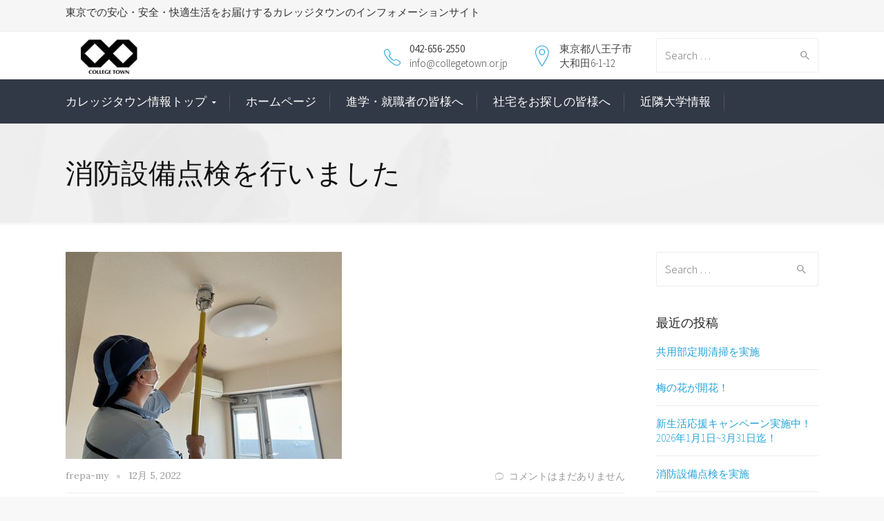

--- FILE ---
content_type: text/html; charset=UTF-8
request_url: https://collegetown.jp/%E6%B6%88%E9%98%B2%E8%A8%AD%E5%82%99%E7%82%B9%E6%A4%9C%E3%82%92%E8%A1%8C%E3%81%84%E3%81%BE%E3%81%97%E3%81%9F/
body_size: 20089
content:
<!DOCTYPE html>
<!--[if IE 9 ]><html class="no-js ie9"> <![endif]-->
<!--[if (gt IE 9)|!(IE)]><!--><html class="no-js"> <!--<![endif]-->
    <head>
		
<!-- Global site tag (gtag.js) - Google Analytics -->
<script async src="https://www.googletagmanager.com/gtag/js?id=UA-148585047-1"></script>
<script>
  window.dataLayer = window.dataLayer || [];
  function gtag(){dataLayer.push(arguments);}
  gtag('js', new Date());

  gtag('config', 'UA-148585047-1');
</script>
		
		
        <meta charset="UTF-8">
					<meta name="viewport" content="width=device-width, initial-scale=1.0">
		        <link rel="profile" href="http://gmpg.org/xfn/11">
        <link rel="pingback" href="https://collegetown.jp/xmlrpc.php">        
        <link rel="shortcut icon" href="https:"/>

        <link rel="apple-touch-icon-precomposed" href="https:"/>
       <!--[if lte IE 9]><script src="http://cdnjs.cloudflare.com/ajax/libs/html5shiv/3.7/html5shiv.js"></script><![endif]-->
		<meta name='robots' content='index, follow, max-image-preview:large, max-snippet:-1, max-video-preview:-1' />

	<!-- This site is optimized with the Yoast SEO plugin v21.3 - https://yoast.com/wordpress/plugins/seo/ -->
	<title>消防設備点検を行いました - カレッジタウン：東京での安心・安全・快適生活をお届けするカレッジタウンのインフォメーションサイト</title>
	<meta name="description" content="2022年11月29日（火）から12月3日（土）の期間で、火災探知機、防火戸、消火器、誘導灯、排煙設備、非常放送設備などを含む消防設備点検を実施し、点検、動作確認を行いました。八王子カレッジタウンは、全723室ある大型賃貸マンションです。共同住宅での火災は大きな被害をもたらし、人命にもかかわる恐ろしいもので、消防設備点検はとても重要です。" />
	<link rel="canonical" href="https://collegetown.jp/消防設備点検を行いました/" />
	<meta property="og:locale" content="ja_JP" />
	<meta property="og:type" content="article" />
	<meta property="og:title" content="消防設備点検を行いました" />
	<meta property="og:description" content="2022年11月29日（火）から12月3日（土）の期間で、火災探知機、防火戸、消火器、誘導灯、排煙設備、非常放送設備などを含む消防設備点検を実施し、点検、動作確認を行いました。八王子カレッジタウンは、全723室ある大型賃貸マンションです。共同住宅での火災は大きな被害をもたらし、人命にもかかわる恐ろしいもので、消防設備点検はとても重要です。" />
	<meta property="og:url" content="https://collegetown.jp/消防設備点検を行いました/" />
	<meta property="og:site_name" content="カレッジタウン：東京での安心・安全・快適生活をお届けするカレッジタウンのインフォメーションサイト" />
	<meta property="article:publisher" content="https://www.facebook.com/collegetownorjp" />
	<meta property="article:published_time" content="2022-12-05T06:42:24+00:00" />
	<meta property="og:image" content="https://collegetown.jp/wp-content/uploads/2022/12/IMG_4417.jpg" />
	<meta property="og:image:width" content="400" />
	<meta property="og:image:height" content="300" />
	<meta property="og:image:type" content="image/jpeg" />
	<meta name="author" content="frepa-my" />
	<meta name="twitter:card" content="summary_large_image" />
	<meta name="twitter:title" content="消防設備点検を行いました" />
	<meta name="twitter:description" content="2022年11月29日（火）から12月3日（土）の期間で、火災探知機、防火戸、消火器、誘導灯、排煙設備、非常放送設備などを含む消防設備点検を実施し、点検、動作確認を行いました。八王子カレッジタウンは、全723室ある大型賃貸マンションです。共同住宅での火災は大きな被害をもたらし、人命にもかかわる恐ろしいもので、消防設備点検はとても重要です。" />
	<meta name="twitter:creator" content="@collegetownorjp" />
	<meta name="twitter:site" content="@collegetownorjp" />
	<meta name="twitter:label1" content="執筆者" />
	<meta name="twitter:data1" content="frepa-my" />
	<meta name="twitter:label2" content="推定読み取り時間" />
	<meta name="twitter:data2" content="1分" />
	<script type="application/ld+json" class="yoast-schema-graph">{"@context":"https://schema.org","@graph":[{"@type":"WebPage","@id":"https://collegetown.jp/%e6%b6%88%e9%98%b2%e8%a8%ad%e5%82%99%e7%82%b9%e6%a4%9c%e3%82%92%e8%a1%8c%e3%81%84%e3%81%be%e3%81%97%e3%81%9f/","url":"https://collegetown.jp/%e6%b6%88%e9%98%b2%e8%a8%ad%e5%82%99%e7%82%b9%e6%a4%9c%e3%82%92%e8%a1%8c%e3%81%84%e3%81%be%e3%81%97%e3%81%9f/","name":"消防設備点検を行いました - カレッジタウン：東京での安心・安全・快適生活をお届けするカレッジタウンのインフォメーションサイト","isPartOf":{"@id":"https://collegetown.jp/#website"},"primaryImageOfPage":{"@id":"https://collegetown.jp/%e6%b6%88%e9%98%b2%e8%a8%ad%e5%82%99%e7%82%b9%e6%a4%9c%e3%82%92%e8%a1%8c%e3%81%84%e3%81%be%e3%81%97%e3%81%9f/#primaryimage"},"image":{"@id":"https://collegetown.jp/%e6%b6%88%e9%98%b2%e8%a8%ad%e5%82%99%e7%82%b9%e6%a4%9c%e3%82%92%e8%a1%8c%e3%81%84%e3%81%be%e3%81%97%e3%81%9f/#primaryimage"},"thumbnailUrl":"https://collegetown.jp/wp-content/uploads/2022/12/IMG_4417.jpg","datePublished":"2022-12-05T06:42:24+00:00","dateModified":"2022-12-05T06:42:24+00:00","author":{"@id":"https://collegetown.jp/#/schema/person/9f583a55b2db154b2f6ec5296eff0434"},"description":"2022年11月29日（火）から12月3日（土）の期間で、火災探知機、防火戸、消火器、誘導灯、排煙設備、非常放送設備などを含む消防設備点検を実施し、点検、動作確認を行いました。八王子カレッジタウンは、全723室ある大型賃貸マンションです。共同住宅での火災は大きな被害をもたらし、人命にもかかわる恐ろしいもので、消防設備点検はとても重要です。","breadcrumb":{"@id":"https://collegetown.jp/%e6%b6%88%e9%98%b2%e8%a8%ad%e5%82%99%e7%82%b9%e6%a4%9c%e3%82%92%e8%a1%8c%e3%81%84%e3%81%be%e3%81%97%e3%81%9f/#breadcrumb"},"inLanguage":"ja","potentialAction":[{"@type":"ReadAction","target":["https://collegetown.jp/%e6%b6%88%e9%98%b2%e8%a8%ad%e5%82%99%e7%82%b9%e6%a4%9c%e3%82%92%e8%a1%8c%e3%81%84%e3%81%be%e3%81%97%e3%81%9f/"]}]},{"@type":"ImageObject","inLanguage":"ja","@id":"https://collegetown.jp/%e6%b6%88%e9%98%b2%e8%a8%ad%e5%82%99%e7%82%b9%e6%a4%9c%e3%82%92%e8%a1%8c%e3%81%84%e3%81%be%e3%81%97%e3%81%9f/#primaryimage","url":"https://collegetown.jp/wp-content/uploads/2022/12/IMG_4417.jpg","contentUrl":"https://collegetown.jp/wp-content/uploads/2022/12/IMG_4417.jpg","width":400,"height":300},{"@type":"BreadcrumbList","@id":"https://collegetown.jp/%e6%b6%88%e9%98%b2%e8%a8%ad%e5%82%99%e7%82%b9%e6%a4%9c%e3%82%92%e8%a1%8c%e3%81%84%e3%81%be%e3%81%97%e3%81%9f/#breadcrumb","itemListElement":[{"@type":"ListItem","position":1,"name":"Home","item":"https://collegetown.jp/"},{"@type":"ListItem","position":2,"name":"News","item":"https://collegetown.jp/news/"},{"@type":"ListItem","position":3,"name":"消防設備点検を行いました"}]},{"@type":"WebSite","@id":"https://collegetown.jp/#website","url":"https://collegetown.jp/","name":"カレッジタウン：東京での安心・安全・快適生活をお届けするカレッジタウンのインフォメーションサイト","description":"東京都八王子市の高級賃貸マンション：学生、社会人に最適","potentialAction":[{"@type":"SearchAction","target":{"@type":"EntryPoint","urlTemplate":"https://collegetown.jp/?s={search_term_string}"},"query-input":"required name=search_term_string"}],"inLanguage":"ja"},{"@type":"Person","@id":"https://collegetown.jp/#/schema/person/9f583a55b2db154b2f6ec5296eff0434","name":"frepa-my","url":"https://collegetown.jp/author/frepa-my/"}]}</script>
	<!-- / Yoast SEO plugin. -->


<link rel='dns-prefetch' href='//static.addtoany.com' />
<link rel='dns-prefetch' href='//use.fontawesome.com' />
<link rel='dns-prefetch' href='//fonts.googleapis.com' />
<link rel='preconnect' href='https://fonts.gstatic.com' crossorigin />
<link rel="alternate" type="application/rss+xml" title="カレッジタウン：東京での安心・安全・快適生活をお届けするカレッジタウンのインフォメーションサイト &raquo; フィード" href="https://collegetown.jp/feed/" />
<link rel="alternate" type="application/rss+xml" title="カレッジタウン：東京での安心・安全・快適生活をお届けするカレッジタウンのインフォメーションサイト &raquo; コメントフィード" href="https://collegetown.jp/comments/feed/" />
<script type="text/javascript">
window._wpemojiSettings = {"baseUrl":"https:\/\/s.w.org\/images\/core\/emoji\/14.0.0\/72x72\/","ext":".png","svgUrl":"https:\/\/s.w.org\/images\/core\/emoji\/14.0.0\/svg\/","svgExt":".svg","source":{"concatemoji":"https:\/\/collegetown.jp\/wp-includes\/js\/wp-emoji-release.min.js?ver=6.3.7"}};
/*! This file is auto-generated */
!function(i,n){var o,s,e;function c(e){try{var t={supportTests:e,timestamp:(new Date).valueOf()};sessionStorage.setItem(o,JSON.stringify(t))}catch(e){}}function p(e,t,n){e.clearRect(0,0,e.canvas.width,e.canvas.height),e.fillText(t,0,0);var t=new Uint32Array(e.getImageData(0,0,e.canvas.width,e.canvas.height).data),r=(e.clearRect(0,0,e.canvas.width,e.canvas.height),e.fillText(n,0,0),new Uint32Array(e.getImageData(0,0,e.canvas.width,e.canvas.height).data));return t.every(function(e,t){return e===r[t]})}function u(e,t,n){switch(t){case"flag":return n(e,"\ud83c\udff3\ufe0f\u200d\u26a7\ufe0f","\ud83c\udff3\ufe0f\u200b\u26a7\ufe0f")?!1:!n(e,"\ud83c\uddfa\ud83c\uddf3","\ud83c\uddfa\u200b\ud83c\uddf3")&&!n(e,"\ud83c\udff4\udb40\udc67\udb40\udc62\udb40\udc65\udb40\udc6e\udb40\udc67\udb40\udc7f","\ud83c\udff4\u200b\udb40\udc67\u200b\udb40\udc62\u200b\udb40\udc65\u200b\udb40\udc6e\u200b\udb40\udc67\u200b\udb40\udc7f");case"emoji":return!n(e,"\ud83e\udef1\ud83c\udffb\u200d\ud83e\udef2\ud83c\udfff","\ud83e\udef1\ud83c\udffb\u200b\ud83e\udef2\ud83c\udfff")}return!1}function f(e,t,n){var r="undefined"!=typeof WorkerGlobalScope&&self instanceof WorkerGlobalScope?new OffscreenCanvas(300,150):i.createElement("canvas"),a=r.getContext("2d",{willReadFrequently:!0}),o=(a.textBaseline="top",a.font="600 32px Arial",{});return e.forEach(function(e){o[e]=t(a,e,n)}),o}function t(e){var t=i.createElement("script");t.src=e,t.defer=!0,i.head.appendChild(t)}"undefined"!=typeof Promise&&(o="wpEmojiSettingsSupports",s=["flag","emoji"],n.supports={everything:!0,everythingExceptFlag:!0},e=new Promise(function(e){i.addEventListener("DOMContentLoaded",e,{once:!0})}),new Promise(function(t){var n=function(){try{var e=JSON.parse(sessionStorage.getItem(o));if("object"==typeof e&&"number"==typeof e.timestamp&&(new Date).valueOf()<e.timestamp+604800&&"object"==typeof e.supportTests)return e.supportTests}catch(e){}return null}();if(!n){if("undefined"!=typeof Worker&&"undefined"!=typeof OffscreenCanvas&&"undefined"!=typeof URL&&URL.createObjectURL&&"undefined"!=typeof Blob)try{var e="postMessage("+f.toString()+"("+[JSON.stringify(s),u.toString(),p.toString()].join(",")+"));",r=new Blob([e],{type:"text/javascript"}),a=new Worker(URL.createObjectURL(r),{name:"wpTestEmojiSupports"});return void(a.onmessage=function(e){c(n=e.data),a.terminate(),t(n)})}catch(e){}c(n=f(s,u,p))}t(n)}).then(function(e){for(var t in e)n.supports[t]=e[t],n.supports.everything=n.supports.everything&&n.supports[t],"flag"!==t&&(n.supports.everythingExceptFlag=n.supports.everythingExceptFlag&&n.supports[t]);n.supports.everythingExceptFlag=n.supports.everythingExceptFlag&&!n.supports.flag,n.DOMReady=!1,n.readyCallback=function(){n.DOMReady=!0}}).then(function(){return e}).then(function(){var e;n.supports.everything||(n.readyCallback(),(e=n.source||{}).concatemoji?t(e.concatemoji):e.wpemoji&&e.twemoji&&(t(e.twemoji),t(e.wpemoji)))}))}((window,document),window._wpemojiSettings);
</script>
<style type="text/css">
img.wp-smiley,
img.emoji {
	display: inline !important;
	border: none !important;
	box-shadow: none !important;
	height: 1em !important;
	width: 1em !important;
	margin: 0 0.07em !important;
	vertical-align: -0.1em !important;
	background: none !important;
	padding: 0 !important;
}
</style>
	<link rel='stylesheet' id='layerslider-css' href='https://collegetown.jp/wp-content/plugins/LayerSlider/static/layerslider/css/layerslider.css?ver=6.8.4' type='text/css' media='all' />
<link rel='stylesheet' id='wp-block-library-css' href='https://collegetown.jp/wp-includes/css/dist/block-library/style.min.css?ver=6.3.7' type='text/css' media='all' />
<style id='classic-theme-styles-inline-css' type='text/css'>
/*! This file is auto-generated */
.wp-block-button__link{color:#fff;background-color:#32373c;border-radius:9999px;box-shadow:none;text-decoration:none;padding:calc(.667em + 2px) calc(1.333em + 2px);font-size:1.125em}.wp-block-file__button{background:#32373c;color:#fff;text-decoration:none}
</style>
<style id='global-styles-inline-css' type='text/css'>
body{--wp--preset--color--black: #000000;--wp--preset--color--cyan-bluish-gray: #abb8c3;--wp--preset--color--white: #ffffff;--wp--preset--color--pale-pink: #f78da7;--wp--preset--color--vivid-red: #cf2e2e;--wp--preset--color--luminous-vivid-orange: #ff6900;--wp--preset--color--luminous-vivid-amber: #fcb900;--wp--preset--color--light-green-cyan: #7bdcb5;--wp--preset--color--vivid-green-cyan: #00d084;--wp--preset--color--pale-cyan-blue: #8ed1fc;--wp--preset--color--vivid-cyan-blue: #0693e3;--wp--preset--color--vivid-purple: #9b51e0;--wp--preset--gradient--vivid-cyan-blue-to-vivid-purple: linear-gradient(135deg,rgba(6,147,227,1) 0%,rgb(155,81,224) 100%);--wp--preset--gradient--light-green-cyan-to-vivid-green-cyan: linear-gradient(135deg,rgb(122,220,180) 0%,rgb(0,208,130) 100%);--wp--preset--gradient--luminous-vivid-amber-to-luminous-vivid-orange: linear-gradient(135deg,rgba(252,185,0,1) 0%,rgba(255,105,0,1) 100%);--wp--preset--gradient--luminous-vivid-orange-to-vivid-red: linear-gradient(135deg,rgba(255,105,0,1) 0%,rgb(207,46,46) 100%);--wp--preset--gradient--very-light-gray-to-cyan-bluish-gray: linear-gradient(135deg,rgb(238,238,238) 0%,rgb(169,184,195) 100%);--wp--preset--gradient--cool-to-warm-spectrum: linear-gradient(135deg,rgb(74,234,220) 0%,rgb(151,120,209) 20%,rgb(207,42,186) 40%,rgb(238,44,130) 60%,rgb(251,105,98) 80%,rgb(254,248,76) 100%);--wp--preset--gradient--blush-light-purple: linear-gradient(135deg,rgb(255,206,236) 0%,rgb(152,150,240) 100%);--wp--preset--gradient--blush-bordeaux: linear-gradient(135deg,rgb(254,205,165) 0%,rgb(254,45,45) 50%,rgb(107,0,62) 100%);--wp--preset--gradient--luminous-dusk: linear-gradient(135deg,rgb(255,203,112) 0%,rgb(199,81,192) 50%,rgb(65,88,208) 100%);--wp--preset--gradient--pale-ocean: linear-gradient(135deg,rgb(255,245,203) 0%,rgb(182,227,212) 50%,rgb(51,167,181) 100%);--wp--preset--gradient--electric-grass: linear-gradient(135deg,rgb(202,248,128) 0%,rgb(113,206,126) 100%);--wp--preset--gradient--midnight: linear-gradient(135deg,rgb(2,3,129) 0%,rgb(40,116,252) 100%);--wp--preset--font-size--small: 13px;--wp--preset--font-size--medium: 20px;--wp--preset--font-size--large: 36px;--wp--preset--font-size--x-large: 42px;--wp--preset--spacing--20: 0.44rem;--wp--preset--spacing--30: 0.67rem;--wp--preset--spacing--40: 1rem;--wp--preset--spacing--50: 1.5rem;--wp--preset--spacing--60: 2.25rem;--wp--preset--spacing--70: 3.38rem;--wp--preset--spacing--80: 5.06rem;--wp--preset--shadow--natural: 6px 6px 9px rgba(0, 0, 0, 0.2);--wp--preset--shadow--deep: 12px 12px 50px rgba(0, 0, 0, 0.4);--wp--preset--shadow--sharp: 6px 6px 0px rgba(0, 0, 0, 0.2);--wp--preset--shadow--outlined: 6px 6px 0px -3px rgba(255, 255, 255, 1), 6px 6px rgba(0, 0, 0, 1);--wp--preset--shadow--crisp: 6px 6px 0px rgba(0, 0, 0, 1);}:where(.is-layout-flex){gap: 0.5em;}:where(.is-layout-grid){gap: 0.5em;}body .is-layout-flow > .alignleft{float: left;margin-inline-start: 0;margin-inline-end: 2em;}body .is-layout-flow > .alignright{float: right;margin-inline-start: 2em;margin-inline-end: 0;}body .is-layout-flow > .aligncenter{margin-left: auto !important;margin-right: auto !important;}body .is-layout-constrained > .alignleft{float: left;margin-inline-start: 0;margin-inline-end: 2em;}body .is-layout-constrained > .alignright{float: right;margin-inline-start: 2em;margin-inline-end: 0;}body .is-layout-constrained > .aligncenter{margin-left: auto !important;margin-right: auto !important;}body .is-layout-constrained > :where(:not(.alignleft):not(.alignright):not(.alignfull)){max-width: var(--wp--style--global--content-size);margin-left: auto !important;margin-right: auto !important;}body .is-layout-constrained > .alignwide{max-width: var(--wp--style--global--wide-size);}body .is-layout-flex{display: flex;}body .is-layout-flex{flex-wrap: wrap;align-items: center;}body .is-layout-flex > *{margin: 0;}body .is-layout-grid{display: grid;}body .is-layout-grid > *{margin: 0;}:where(.wp-block-columns.is-layout-flex){gap: 2em;}:where(.wp-block-columns.is-layout-grid){gap: 2em;}:where(.wp-block-post-template.is-layout-flex){gap: 1.25em;}:where(.wp-block-post-template.is-layout-grid){gap: 1.25em;}.has-black-color{color: var(--wp--preset--color--black) !important;}.has-cyan-bluish-gray-color{color: var(--wp--preset--color--cyan-bluish-gray) !important;}.has-white-color{color: var(--wp--preset--color--white) !important;}.has-pale-pink-color{color: var(--wp--preset--color--pale-pink) !important;}.has-vivid-red-color{color: var(--wp--preset--color--vivid-red) !important;}.has-luminous-vivid-orange-color{color: var(--wp--preset--color--luminous-vivid-orange) !important;}.has-luminous-vivid-amber-color{color: var(--wp--preset--color--luminous-vivid-amber) !important;}.has-light-green-cyan-color{color: var(--wp--preset--color--light-green-cyan) !important;}.has-vivid-green-cyan-color{color: var(--wp--preset--color--vivid-green-cyan) !important;}.has-pale-cyan-blue-color{color: var(--wp--preset--color--pale-cyan-blue) !important;}.has-vivid-cyan-blue-color{color: var(--wp--preset--color--vivid-cyan-blue) !important;}.has-vivid-purple-color{color: var(--wp--preset--color--vivid-purple) !important;}.has-black-background-color{background-color: var(--wp--preset--color--black) !important;}.has-cyan-bluish-gray-background-color{background-color: var(--wp--preset--color--cyan-bluish-gray) !important;}.has-white-background-color{background-color: var(--wp--preset--color--white) !important;}.has-pale-pink-background-color{background-color: var(--wp--preset--color--pale-pink) !important;}.has-vivid-red-background-color{background-color: var(--wp--preset--color--vivid-red) !important;}.has-luminous-vivid-orange-background-color{background-color: var(--wp--preset--color--luminous-vivid-orange) !important;}.has-luminous-vivid-amber-background-color{background-color: var(--wp--preset--color--luminous-vivid-amber) !important;}.has-light-green-cyan-background-color{background-color: var(--wp--preset--color--light-green-cyan) !important;}.has-vivid-green-cyan-background-color{background-color: var(--wp--preset--color--vivid-green-cyan) !important;}.has-pale-cyan-blue-background-color{background-color: var(--wp--preset--color--pale-cyan-blue) !important;}.has-vivid-cyan-blue-background-color{background-color: var(--wp--preset--color--vivid-cyan-blue) !important;}.has-vivid-purple-background-color{background-color: var(--wp--preset--color--vivid-purple) !important;}.has-black-border-color{border-color: var(--wp--preset--color--black) !important;}.has-cyan-bluish-gray-border-color{border-color: var(--wp--preset--color--cyan-bluish-gray) !important;}.has-white-border-color{border-color: var(--wp--preset--color--white) !important;}.has-pale-pink-border-color{border-color: var(--wp--preset--color--pale-pink) !important;}.has-vivid-red-border-color{border-color: var(--wp--preset--color--vivid-red) !important;}.has-luminous-vivid-orange-border-color{border-color: var(--wp--preset--color--luminous-vivid-orange) !important;}.has-luminous-vivid-amber-border-color{border-color: var(--wp--preset--color--luminous-vivid-amber) !important;}.has-light-green-cyan-border-color{border-color: var(--wp--preset--color--light-green-cyan) !important;}.has-vivid-green-cyan-border-color{border-color: var(--wp--preset--color--vivid-green-cyan) !important;}.has-pale-cyan-blue-border-color{border-color: var(--wp--preset--color--pale-cyan-blue) !important;}.has-vivid-cyan-blue-border-color{border-color: var(--wp--preset--color--vivid-cyan-blue) !important;}.has-vivid-purple-border-color{border-color: var(--wp--preset--color--vivid-purple) !important;}.has-vivid-cyan-blue-to-vivid-purple-gradient-background{background: var(--wp--preset--gradient--vivid-cyan-blue-to-vivid-purple) !important;}.has-light-green-cyan-to-vivid-green-cyan-gradient-background{background: var(--wp--preset--gradient--light-green-cyan-to-vivid-green-cyan) !important;}.has-luminous-vivid-amber-to-luminous-vivid-orange-gradient-background{background: var(--wp--preset--gradient--luminous-vivid-amber-to-luminous-vivid-orange) !important;}.has-luminous-vivid-orange-to-vivid-red-gradient-background{background: var(--wp--preset--gradient--luminous-vivid-orange-to-vivid-red) !important;}.has-very-light-gray-to-cyan-bluish-gray-gradient-background{background: var(--wp--preset--gradient--very-light-gray-to-cyan-bluish-gray) !important;}.has-cool-to-warm-spectrum-gradient-background{background: var(--wp--preset--gradient--cool-to-warm-spectrum) !important;}.has-blush-light-purple-gradient-background{background: var(--wp--preset--gradient--blush-light-purple) !important;}.has-blush-bordeaux-gradient-background{background: var(--wp--preset--gradient--blush-bordeaux) !important;}.has-luminous-dusk-gradient-background{background: var(--wp--preset--gradient--luminous-dusk) !important;}.has-pale-ocean-gradient-background{background: var(--wp--preset--gradient--pale-ocean) !important;}.has-electric-grass-gradient-background{background: var(--wp--preset--gradient--electric-grass) !important;}.has-midnight-gradient-background{background: var(--wp--preset--gradient--midnight) !important;}.has-small-font-size{font-size: var(--wp--preset--font-size--small) !important;}.has-medium-font-size{font-size: var(--wp--preset--font-size--medium) !important;}.has-large-font-size{font-size: var(--wp--preset--font-size--large) !important;}.has-x-large-font-size{font-size: var(--wp--preset--font-size--x-large) !important;}
.wp-block-navigation a:where(:not(.wp-element-button)){color: inherit;}
:where(.wp-block-post-template.is-layout-flex){gap: 1.25em;}:where(.wp-block-post-template.is-layout-grid){gap: 1.25em;}
:where(.wp-block-columns.is-layout-flex){gap: 2em;}:where(.wp-block-columns.is-layout-grid){gap: 2em;}
.wp-block-pullquote{font-size: 1.5em;line-height: 1.6;}
</style>
<link rel='stylesheet' id='redux-extendify-styles-css' href='https://collegetown.jp/wp-content/plugins/redux-framework/redux-core/assets/css/extendify-utilities.css?ver=4.4.7' type='text/css' media='all' />
<link rel='stylesheet' id='cg_toolkit_styles-css' href='https://collegetown.jp/wp-content/plugins/commercegurus-toolkit/css/cg_toolkit.css?ver=6.3.7' type='text/css' media='all' />
<link rel='stylesheet' id='contact-form-7-css' href='https://collegetown.jp/wp-content/plugins/contact-form-7/includes/css/styles.css?ver=5.8.1' type='text/css' media='all' />
<link rel='stylesheet' id='wpvrfontawesome-css' href='https://use.fontawesome.com/releases/v5.7.2/css/all.css?ver=8.3.8' type='text/css' media='all' />
<link rel='stylesheet' id='panellium-css-css' href='https://collegetown.jp/wp-content/plugins/wpvr/public/lib/pannellum/src/css/pannellum.css?ver=1' type='text/css' media='all' />
<link rel='stylesheet' id='videojs-css-css' href='https://collegetown.jp/wp-content/plugins/wpvr/public/lib/pannellum/src/css/video-js.css?ver=1' type='text/css' media='all' />
<link rel='stylesheet' id='videojs-vr-css-css' href='https://collegetown.jp/wp-content/plugins/wpvr/public/lib/videojs-vr/videojs-vr.css?ver=1' type='text/css' media='all' />
<link rel='stylesheet' id='owl-css-css' href='https://collegetown.jp/wp-content/plugins/wpvr/public/css/owl.carousel.css?ver=8.3.8' type='text/css' media='all' />
<link rel='stylesheet' id='wpvr-css' href='https://collegetown.jp/wp-content/plugins/wpvr/public/css/wpvr-public.css?ver=8.3.8' type='text/css' media='all' />
<link rel='stylesheet' id='cg-font-awesome-css' href='https://collegetown.jp/wp-content/themes/broker/css/font-awesome/font-awesome.min.css?ver=6.3.7' type='text/css' media='all' />
<link rel='stylesheet' id='cg-ionicons-css' href='https://collegetown.jp/wp-content/themes/broker/css/ionicons.css?ver=6.3.7' type='text/css' media='all' />
<link rel='stylesheet' id='cg-animate-css' href='https://collegetown.jp/wp-content/themes/broker/css/animate.css?ver=6.3.7' type='text/css' media='all' />
<link rel='stylesheet' id='cg-bootstrap-css' href='https://collegetown.jp/wp-content/themes/broker/inc/core/bootstrap/dist/css/bootstrap.min.css?ver=6.3.7' type='text/css' media='all' />
<!--[if lt IE 9]>
<link rel='stylesheet' id='vc_lte_ie9-css' href='https://collegetown.jp/wp-content/plugins/js_composer/assets/css/vc_lte_ie9.min.css?ver=6.0.2' type='text/css' media='screen' />
<![endif]-->
<link rel='stylesheet' id='addtoany-css' href='https://collegetown.jp/wp-content/plugins/add-to-any/addtoany.min.css?ver=1.16' type='text/css' media='all' />
<link rel='stylesheet' id='cg-commercegurus-css' href='https://collegetown.jp/wp-content/themes/broker/css/commercegurus.css?ver=6.3.7' type='text/css' media='all' />
<link rel='stylesheet' id='cg-responsive-css' href='https://collegetown.jp/wp-content/themes/broker/css/responsive.css?ver=6.3.7' type='text/css' media='all' />
<link rel='stylesheet' id='cg-child-styles-css' href='https://collegetown.jp/wp-content/themes/broker-child/style.css?ver=6.3.7' type='text/css' media='all' />
<link rel="preload" as="style" href="https://fonts.googleapis.com/css?family=Source%20Sans%20Pro:400,300%7CLora:400,500,600,700,400italic,500italic,600italic,700italic&#038;display=swap&#038;ver=1619419879" /><link rel="stylesheet" href="https://fonts.googleapis.com/css?family=Source%20Sans%20Pro:400,300%7CLora:400,500,600,700,400italic,500italic,600italic,700italic&#038;display=swap&#038;ver=1619419879" media="print" onload="this.media='all'"><noscript><link rel="stylesheet" href="https://fonts.googleapis.com/css?family=Source%20Sans%20Pro:400,300%7CLora:400,500,600,700,400italic,500italic,600italic,700italic&#038;display=swap&#038;ver=1619419879" /></noscript><script type='text/javascript' id='layerslider-greensock-js-extra'>
/* <![CDATA[ */
var LS_Meta = {"v":"6.8.4"};
/* ]]> */
</script>
<script type='text/javascript' src='https://collegetown.jp/wp-content/plugins/LayerSlider/static/layerslider/js/greensock.js?ver=1.19.0' id='layerslider-greensock-js'></script>
<script type='text/javascript' src='https://collegetown.jp/wp-includes/js/jquery/jquery.min.js?ver=3.7.0' id='jquery-core-js'></script>
<script type='text/javascript' src='https://collegetown.jp/wp-includes/js/jquery/jquery-migrate.min.js?ver=3.4.1' id='jquery-migrate-js'></script>
<script type='text/javascript' src='https://collegetown.jp/wp-content/plugins/LayerSlider/static/layerslider/js/layerslider.kreaturamedia.jquery.js?ver=6.8.4' id='layerslider-js'></script>
<script type='text/javascript' src='https://collegetown.jp/wp-content/plugins/LayerSlider/static/layerslider/js/layerslider.transitions.js?ver=6.8.4' id='layerslider-transitions-js'></script>
<script id="addtoany-core-js-before" type="text/javascript">
window.a2a_config=window.a2a_config||{};a2a_config.callbacks=[];a2a_config.overlays=[];a2a_config.templates={};a2a_localize = {
	Share: "共有",
	Save: "ブックマーク",
	Subscribe: "購読",
	Email: "メール",
	Bookmark: "ブックマーク",
	ShowAll: "すべて表示する",
	ShowLess: "小さく表示する",
	FindServices: "サービスを探す",
	FindAnyServiceToAddTo: "追加するサービスを今すぐ探す",
	PoweredBy: "Powered by",
	ShareViaEmail: "メールでシェアする",
	SubscribeViaEmail: "メールで購読する",
	BookmarkInYourBrowser: "ブラウザにブックマーク",
	BookmarkInstructions: "このページをブックマークするには、 Ctrl+D または \u2318+D を押下。",
	AddToYourFavorites: "お気に入りに追加",
	SendFromWebOrProgram: "任意のメールアドレスまたはメールプログラムから送信",
	EmailProgram: "メールプログラム",
	More: "詳細&#8230;",
	ThanksForSharing: "共有ありがとうございます !",
	ThanksForFollowing: "フォローありがとうございます !"
};
</script>
<script type='text/javascript' async src='https://static.addtoany.com/menu/page.js' id='addtoany-core-js'></script>
<script type='text/javascript' async src='https://collegetown.jp/wp-content/plugins/add-to-any/addtoany.min.js?ver=1.1' id='addtoany-jquery-js'></script>
<script type='text/javascript' src='https://collegetown.jp/wp-content/plugins/wpvr/public/lib/pannellum/src/js/pannellum.js?ver=1' id='panellium-js-js'></script>
<script type='text/javascript' src='https://collegetown.jp/wp-content/plugins/wpvr/public/lib/pannellum/src/js/libpannellum.js?ver=1' id='panelliumlib-js-js'></script>
<script type='text/javascript' src='https://collegetown.jp/wp-content/plugins/wpvr/public/js/video.js?ver=1' id='videojs-js-js'></script>
<script type='text/javascript' src='https://collegetown.jp/wp-content/plugins/wpvr/public/lib/videojs-vr/videojs-vr.js?ver=1' id='videojsvr-js-js'></script>
<script type='text/javascript' src='https://collegetown.jp/wp-content/plugins/wpvr/public/lib/pannellum/src/js/videojs-pannellum-plugin.js?ver=1' id='panelliumvid-js-js'></script>
<script type='text/javascript' src='https://collegetown.jp/wp-content/plugins/wpvr/public/js/owl.carousel.js?ver=6.3.7' id='owl-js-js'></script>
<script type='text/javascript' src='https://collegetown.jp/wp-content/plugins/wpvr/public/js/jquery.cookie.js?ver=1' id='jquery_cookie-js'></script>
<script type='text/javascript' src='https://collegetown.jp/wp-content/themes/broker/js/src/cond/owl.carousel.min.js?ver=6.3.7' id='cg_owlcarousel-js'></script>
<script type='text/javascript' src='https://collegetown.jp/wp-content/themes/broker/js/src/cond/modernizr.js?ver=6.3.7' id='cg_modernizr_custom-js'></script>
<script type='text/javascript' src='https://collegetown.jp/wp-content/themes/broker/js/src/cond/scrollfix.js?ver=6.3.7' id='cg_scrollfix-js'></script>
<meta name="generator" content="Powered by LayerSlider 6.8.4 - Multi-Purpose, Responsive, Parallax, Mobile-Friendly Slider Plugin for WordPress." />
<!-- LayerSlider updates and docs at: https://layerslider.kreaturamedia.com -->
<link rel="https://api.w.org/" href="https://collegetown.jp/wp-json/" /><link rel="alternate" type="application/json" href="https://collegetown.jp/wp-json/wp/v2/posts/73565" /><link rel="EditURI" type="application/rsd+xml" title="RSD" href="https://collegetown.jp/xmlrpc.php?rsd" />
<meta name="generator" content="WordPress 6.3.7" />
<link rel='shortlink' href='https://collegetown.jp/?p=73565' />
<link rel="alternate" type="application/json+oembed" href="https://collegetown.jp/wp-json/oembed/1.0/embed?url=https%3A%2F%2Fcollegetown.jp%2F%25e6%25b6%2588%25e9%2598%25b2%25e8%25a8%25ad%25e5%2582%2599%25e7%2582%25b9%25e6%25a4%259c%25e3%2582%2592%25e8%25a1%258c%25e3%2581%2584%25e3%2581%25be%25e3%2581%2597%25e3%2581%259f%2F" />
<link rel="alternate" type="text/xml+oembed" href="https://collegetown.jp/wp-json/oembed/1.0/embed?url=https%3A%2F%2Fcollegetown.jp%2F%25e6%25b6%2588%25e9%2598%25b2%25e8%25a8%25ad%25e5%2582%2599%25e7%2582%25b9%25e6%25a4%259c%25e3%2582%2592%25e8%25a1%258c%25e3%2581%2584%25e3%2581%25be%25e3%2581%2597%25e3%2581%259f%2F&#038;format=xml" />
<meta name="generator" content="Redux 4.4.7" /><style type="text/css">.recentcomments a{display:inline !important;padding:0 !important;margin:0 !important;}</style><meta name="generator" content="Powered by WPBakery Page Builder - drag and drop page builder for WordPress."/>

	<style type="text/css">

		
			.cg-announcements 
			{
				background-color: #f6f6f6;
			}

			
			.cg-announcements,
			.cg-announcements a,
			.cg-announcements a:hover

			{
				color: #303030;
			}

			
			.cta-button a {            
				background-color: #6FC400;
			}

			
			body .header-wrapper .cta-button a:hover, 
			body .cg-header-fixed .cta-button a:hover {            
				background: #64b001;
			}

						
			body .cta-button a {            
				color: #ffffff;
			}

			
			.cg-header-fixed .menu > li.menu-full-width .cg-submenu-ddown .container > ul > li > a:hover, 
			.cg-primary-menu .menu > li.menu-full-width .cg-submenu-ddown .container > ul > li > a:hover 
			{
				color: #ffffff;
			}
		
					.cg-primary-menu .menu > li .cg-submenu-ddown .container > ul > li:hover a,
			.cg-header-fixed .menu > li .cg-submenu-ddown .container > ul > li:hover a,
			.cg-primary-menu .menu > li .cg-submenu-ddown .container > ul > li a:hover,
			.cg-header-fixed .menu > li .cg-submenu-ddown .container > ul > li a:hover,
			.cg-primary-menu .menu > li .cg-submenu-ddown .container > ul .menu-item-has-children > a:hover:after {
				background-color: #1592c6; 
			}

			body .cg-primary-menu .menu > li .cg-submenu-ddown .container > ul > li a, body .cg-submenu-ddown .container > ul > li > a {
				border-color: #1592c6; 
			}

		
					body {
				background-color: #f8f8f8; 
			}

		
		
		
		
		
		
					#main-wrapper {
				background-color: #ffffff; 
			}
		
		
			#top,
			.new.menu-item a:after, 
			.bttn:before, .cg-product-cta .button:before, 
			.slider .cg-product-cta .button:before, 
			.widget_shopping_cart_content p.buttons a.button:before,
			.faqs-reviews .accordionButton .icon-plus:before, 
			.content-area ul.bullets li:before,
			.container .mejs-controls .mejs-time-rail .mejs-time-current,
			.wpb_toggle:before, h4.wpb_toggle:before,
			#filters button.is-checked,
			.tipr_content,
			.navbar-toggle .icon-bar,
			.cg-folding-cube .cg-cube:before,
			#calendar_wrap caption,
			.subfooter #mc_signup_submit,
			.container .wpb_accordion .wpb_accordion_wrapper .wpb_accordion_header.ui-accordion-header-active,
			.page-numbers li span.current,
			.page-numbers li a:hover,
			.product-category-description,
			.nav-slit h3,
			.cg-extra-product-options li a:after,
			.post-tags a:hover, 
			body.single-post.has-featured-image .header-wrapper .entry-meta time,
			#respond input#submit,
			#respond input#submit:hover,
			.content-area footer.entry-meta a:after,
			body .flex-direction-nav a,
			body.single-post .content-area footer.entry-meta a:after,
			.content-area .medium-blog footer.entry-meta a:after,
			.cg-primary-menu .menu > li .cg-submenu-ddown .container > ul > li a:hover:after,
			.container #mc_signup_submit,
			.cg-overlay-feature .cg-copy span.subtitle strong,
			.cg-overlay-slideup:hover .cg-copy,
			.container .mc4wp-form input[type="submit"],
			.woocommerce .widget_price_filter .price_slider_wrapper .ui-widget-content,
			.cg-primary-menu .menu > li > a strong,
			.project-item a:hover .overlay, 
			.wpcf7 input.wpcf7-submit,
			.woocommerce a.button.alt,
			.woocommerce a.button.alt:hover,
			.widget_pages ul li:before, 
			.widget_meta ul li:before, 
			.widget_archive ul li:before, 
			.widget_categories ul li:before, 
			.widget_nav_menu ul li:before,
			.woocommerce button.button.alt,
			.woocommerce button.button.alt:hover,
			.woocommerce input.button.alt,
			.woocommerce input.button.alt:hover,
			.entry-content a.cta-button

			{
				background-color: #24a3d8; 
			}

			@media only screen and (max-width: 768px) {
				.project-item a .overlay {
					background-color: #24a3d8; 
				}
			}

			.page-numbers li span.current,
			ul.tiny-cart li ul.cart_list li.buttons .button.checkout,
			.page-numbers li a:hover, 
			.page-numbers li span.current,
			.page-numbers li span.current:hover,
			.page-numbers li a:hover,
			.vc_read_more,
			body .wpb_teaser_grid .categories_filter li a:hover, 
			.owl-theme .owl-controls .owl-page.active span, 
			.owl-theme .owl-controls.clickable .owl-page:hover span,
			.woocommerce-page .container .cart-collaterals a.button,
			.container .wpb_content_element .wpb_tabs_nav li.ui-tabs-active a,
			.order-wrap,
			.cg-product-cta .button:hover,
			.slider .cg-product-cta .button:hover,
			.widget_shopping_cart_content p.buttons a.button.checkout,
			#respond input#submit,
			.up-sells-bottom h2 span,
			.content-area .up-sells-bottom h2 span,
			.related h2 span,
			.content-area .related h2 span,
			.cross-sells h2 span,
			.woocommerce-page .content-area form .coupon h3 span,
			body .vc_tta.vc_general.vc_tta-color-white .vc_tta-tab.vc_active span,
			body.error404 .content-area a.btn,
			body .flexslider,
			.cg-primary-menu .menu > li:hover

			{
				border-color: #24a3d8;
			}

			.post-tags a:hover:before,
			.cat-links a:hover:before,
			.tags-links a:hover:before {
				border-right-color: #24a3d8;
			}

			.container .wpb_content_element .wpb_tabs_nav li.ui-tabs-active a:before {
				border-top-color: #24a3d8;
			}

			.entry-content a,
			.cg-blog-article footer a:hover,
			body .vc_btn3.vc_btn3-color-juicy-pink, 
			body .vc_btn3.vc_btn3-color-juicy-pink.vc_btn3-style-flat,
			body .vc_btn3.vc_btn3-color-juicy-pink:hover,
			body .vc_btn3.vc_btn3-color-juicy-pink.vc_btn3-style-flat:hover,
			.wpb-js-composer .vc_tta-tabs:not([class*=vc_tta-gap]):not(.vc_tta-o-no-fill).vc_tta-tabs-position-top.vc_tta-style-modern .vc_tta-tab.vc_active>a  {
				border-bottom-color: #24a3d8;
			}

			a,
			body.bbpress button,
			.cg-features i,
			.cg-features h2,
			.toggle-active i.fa,
			.cg-menu-beside .cg-cart-count,
			.widget_layered_nav ul.yith-wcan-list li a:before,
			.widget_layered_nav ul.yith-wcan-list li.chosen a:before,
			.widget_layered_nav ul.yith-wcan-list li.chosen a,
			.cg-menu-below .cg-extras .cg-header-details i,
			.mobile-header-details .cg-header-details i,
			blockquote:before,
			blockquote:after,
			article.format-link .entry-content p:before,
			.container .ui-state-default a, 
			.container .ui-state-default a:link, 
			.container .ui-state-default a:visited,
			.logo a,
			.container .cg-product-cta a.button.added:after,
			.woocommerce-breadcrumb a,
			#cg-articles h3 a,
			.cg-recent-folio-title a, 
			.content-area h2.cg-recent-folio-title a,
			.cg-product-info .yith-wcwl-add-to-wishlist a:hover:before,
			.cg-product-wrap .yith-wcwl-add-to-wishlist .yith-wcwl-wishlistexistsbrowse.show a:before,
			.widget_rss ul li a,
			.lightwrapper .widget_rss ul li a,
			.woocommerce-tabs .tabs li a:hover,
			.content-area .checkout-confirmed-payment p,
			.icon.cg-icon-bag-shopping-2, 
			.icon.cg-icon-basket-1, 
			.icon.cg-icon-shopping-1,
			#top-menu-wrap li a:hover,
			.cg-product-info .yith-wcwl-add-to-wishlist .yith-wcwl-wishlistaddedbrowse a:before, 
			.cg-product-info .yith-wcwl-add-to-wishlist .yith-wcwl-wishlistaddedbrowse a:hover:before,
			.widget ul.product-categories ul.children li a:before,
			.widget_pages ul ul.children li a:before,
			.container .wpb_content_element .wpb_tabs_nav li.ui-tabs-active a,
			.container .wpb_tabs .wpb_tabs_nav li a:hover,
			#filters li a.selected,
			#filters li a.selected:hover,
			.widget a:hover,
			.cg-product-cta a.button.added,
			.woocommerce-tabs .tabs li.active a,
			.summary .price ins .amount,
			.woocommerce div.product p.price,
			body.woocommerce-page ul.products li.product .price,
			.blog-pagination ul li.active a,
			ul.tiny-cart li a.cart_dropdown_link:before,
			button.mfp-close:hover,
			body .vc_custom_heading a:hover,
			body.error404 .content-area a.btn,
			.no-grid .vc_custom_heading a:hover,
			.down_arrow,
			.breadcrumbs-wrapper p.sub-title,
			.cg-price-action .cg-product-cta a,
			.prev-product:hover:before, 
			.next-product:hover:before,
			.widget.woocommerce .amount,
			.woocommerce nav.woocommerce-pagination ul li span.current,
			.cg-primary-menu .menu > li.menu-full-width .cg-submenu-ddown .container > ul > li > a:hover,
			.container .wpb_tour.wpb_content_element .wpb_tour_tabs_wrapper .wpb_tabs_nav li.ui-state-active a,
			.cg-header-fixed .menu > li.menu-full-width .cg-submenu-ddown .container > ul > li .cg-submenu ul li.title a:hover,
			.cg-primary-menu .menu > li.menu-full-width .cg-submenu-ddown .container > ul > li .cg-submenu ul li.title a:hover,
			body .vc_btn3.vc_btn3-color-juicy-pink, 
			body .vc_btn3.vc_btn3-color-juicy-pink.vc_btn3-style-flat

			{
				color: #24a3d8;
			}

			.owl-theme .owl-controls .owl-buttons div:hover,
			article.format-link .entry-content p:hover,
			.container .ui-state-hover,
			#filters button.is-checked,
			#filters button.is-checked:hover,
			.map_inner,
			h4.widget-title span,
			.wpb_teaser_grid .categories_filter li.active a,
			.cg-header-fixed .menu > li .cg-submenu-ddown, 
			body .wpb_teaser_grid .categories_filter li.active a,
			.cg-wp-menu-wrapper .menu li a:hover,
			.cg-primary-menu-beside .cg-wp-menu-wrapper .menu li:hover a,
			.cg-header-fixed .cg-wp-menu-wrapper .menu li:hover a,
			.container .cg-product-cta a.button.added,
			h4.widget-title span,
			#secondary h4.widget-title span,
			.container .wpb_accordion .wpb_accordion_wrapper .wpb_accordion_header.ui-accordion-header-active

			{
				border-color: #24a3d8;
			}


			ul.tabNavigation li a.active,
			.wpb_teaser_grid .categories_filter li.active a,
			ul.tiny-cart li ul.cart_list li.buttons .button.checkout

			{
				background: #24a3d8;

			}

			.tipr_point_top:after,
			.woocommerce .woocommerce-tabs ul.tabs li.active a:after {
				border-top-color: #24a3d8;
			}

			.tipr_point_bottom:after,
			.content-area a:hover
			{
				border-bottom-color: #24a3d8;
			}

		
		
			a,
			.logo a,
			#secondary .widget_rss ul li a,
			.navbar ul li.current-menu-item a, 
			.navbar ul li.current-menu-ancestor a, 
			body.woocommerce ul.products li.product a:hover,
			#cg-articles h3 a,
			.current-menu-item,
			.content-area table.my_account_orders td.order-actions a,
			body.blog.has-featured-image .header-wrapper p.sub-title a,
			.content-area .cart-collaterals table a.shipping-calculator-button,
			.content-area h6 a.email,
			#secondary .widget_recent_entries ul li a,
			.breadcrumbs-wrapper p.sub-title

			{
				color: #24a3d8; 
			}


		
					.page-container a:hover,
			.page-container a:focus,
			body.single footer.entry-meta a:hover,
			.content-area table a:hover,
			.cg-blog-date .comments-link a:hover,
			.widget ul.product-categories li a:hover,
			.widget ul.product-categories ul.children li a:hover,
			#top .dropdown-menu li a:hover, 
			ul.navbar-nav li .nav-dropdown li a:hover,
			.navbar ul li.current-menu-item a:hover, 
			.navbar ul li.current-menu-ancestor a:hover,
			.content-area a.post-edit-link:hover:before,
			.cg-header-fixed .menu > li .cg-submenu-ddown .container > ul > li a:hover, 
			body .cg-primary-menu .menu > li .cg-submenu-ddown .container > ul > li a:hover, 
			.cg-submenu-ddown .container > ul > li > a:hover,
			.cg-header-fixed .menu > li .cg-submenu-ddown .container > ul > li a:hover,
			.cg-primary-menu .menu > li .cg-submenu-ddown .container > ul > li a:hover,
			.blog-pagination ul li a:hover,
			.content-area .medium-blog footer.entry-meta a:hover,
			.widget.popular-posts ul li a.wpp-post-title:hover,
			body .content-area article h2 a:hover,
			body .vc_custom_heading a:hover,
			.widget_tag_cloud a:hover,
			body.woocommerce-page ul.products li.product .button:hover,
			#secondary .widget_recent_entries ul li a:hover

			{
				color: #000000; 
			}

			.dropdown-menu > li > a:hover {
				background-color: #000000; 
			}

		
		
			@media only screen and (min-width: 1100px) { 

				.rightnav,
				.rightnav h4.widget-title {
					color: #444444;
				}

			}
		
		
				.cg-primary-menu .menu > li > a {
					color: #ffffff;
				}

		
		/* Sticky Header Text */

		
			.cg-header-fixed-wrapper.cg-is-fixed {
				background-color: #ffffff;
			}

		
		
			.cg-header-fixed .cg-primary-menu .menu > li > a {
				color: #222222;
			}

			.cg-header-fixed .leftnav a {
				color: #222222;
				border-color: #222222;
			}



		
		
			@media only screen and (max-width: 1100px) { 
				body .cg-menu-below {
					background: #ffffff; 
				}
			}

		
		/* Standard Logo */
		
			@media only screen and (min-width: 1100px) {
				.cg-menu-below {
					height: 50px;
				}

				.leftnav .cg-main-logo img {
					height: 50px;
					width: auto;
				}

				.cg-extras {
					line-height: 50px;
				}

				.cg-menu-below,
				.cg-menu-below .ul.tiny-cart,
				.cg-logo-center .search-button,
				.cg-menu-below .leftnav a { 
					line-height: 68px;
				}

				.cg-menu-below .ul.tiny-cart,
				.cg-menu-below .cg-extras .site-search {
					height: 68px;
					line-height: 68px;
				}

				.rightnav .extra {
					height: 68px;
				}


			}

		
		/* Standard Top Padding */
		
		/* Standard Bottom Padding */
		
			@media only screen and (min-width: 1100px) {
				.cg-menu-below {
					height: 68px;
				}

			}

		
		/* Dynamic Logo Width */
		
			@media only screen and (min-width: 1100px) {
				.cg-menu-below .leftnav.dynamic-logo-width {
					width: 20%;
				}

				.rightnav {
					width: 80%;
				}

			}

		
		
			.header-wrapper .overlay {
				opacity: 0.95;
			}

		
		
			@media only screen and (max-width: 1100px) {

				.cg-wp-menu-wrapper .activate-mobile-search {
					line-height: 60px;
				}

				.cg-menu-below .leftnav.text-logo {
					height: 60px;
					line-height: 60px;
				}

				.mean-container a.meanmenu-reveal {
					height: 60px;
				}

				.cg-menu-below .logo a {
					line-height: 60px;
				}

				.mean-container .mean-nav {
					margin-top: 60px;
				}
			}

		
		
			@media only screen and (max-width: 1100px) {
				.logo img, .cg-menu-below .logo img {
					max-height: 35px;
				}
			}

		

					.first-footer

			{
				background-color: #45474e; 
			}

		
					.second-footer

			{
				background-color: #45474e; 
			}

		
					.footer 

			{
				background-color: #45474e; 
			}

		
					.first-footer, .first-footer h4.widget-title, .first-footer a:hover, .first-footer li  

			{
				color: #ffffff; 
			}

		
					.first-footer a  

			{
				color: #d0d0d2; 
			}

		
		
			.second-footer, .second-footer h4.widget-title, .second-footer a, .second-footer a:hover, .second-footer li 

			{
				color: #ffffff; 
			}

		
					.footer,
			.footer p,
			.footer p a,
			.bottom-footer-right a,
			.footer-copyright a, 
			.footer-copyright a:hover

			{
				color: #abacaf; 
			}

		

		
	</style>

	<style id="cg_reduxopt-dynamic-css" title="dynamic-css" class="redux-options-output">.cg-logo-center, .cg-logo-left{background-color:#ffffff;}.cg-primary-menu-center, .cg-primary-menu-left{background-color:#323946;}.cg-primary-menu .menu > li a:before{background-color:#ffffff;}.cg-primary-menu-below-wrapper{border-top-color:#ffffff;}.scroller, body.transparent-light .scroller, body.transparent-dark .scroller{background-color:#ffffff;}.mean-container a.meanmenu-reveal span{background-color:#000000;}.mobile-search i{color:#000000;}.cg-announcements{background-color:#f6f6f6;}.cg-announcements{border-color:#eee;}.cg-primary-menu .menu > li > a,ul.tiny-cart > li > a,.rightnav .cart_subtotal{font-family:"Source Sans Pro";font-weight:400;font-style:normal;font-size:17px;}.cg-header-fixed .menu > li.menu-full-width .cg-submenu-ddown .container > ul > li > a, .cg-primary-menu .menu > li.menu-full-width .cg-submenu-ddown .container > ul > li > a, .menu-full-width .cg-menu-title, .cg-header-fixed .menu > li.menu-full-width .cg-submenu-ddown .container > ul .menu-item-has-children > a, .cg-primary-menu .menu > li .cg-submenu-ddown ul li.image-item-title a, .cg-primary-menu .menu > li .cg-submenu-ddown ul li.image-item-title ul a,
.cg-primary-menu .menu > li.menu-full-width .cg-submenu-ddown .container > ul .menu-item-has-children > a, .cg-header-fixed .menu > li.menu-full-width .cg-submenu-ddown .container > ul > li .cg-submenu ul li.title a, .cg-primary-menu .menu > li.menu-full-width .cg-submenu-ddown .container > ul > li .cg-submenu ul li.title a, .cg-primary-menu .menu > li.menu-full-width .cg-submenu-ddown .container > ul > li > a:hover{font-family:"Source Sans Pro";font-weight:300;font-style:normal;color:#ffffff;font-size:17px;}.cg-primary-menu .menu > li .cg-submenu-ddown .container > ul > li a, .cg-submenu-ddown .container > ul > li > a, .cg-header-fixed .menu > li.menu-full-width .cg-submenu-ddown .container > ul > li .cg-submenu ul li ul li a, .cg-primary-menu .menu > li.menu-full-width .cg-submenu-ddown .container > ul > li .cg-submenu ul li ul li a, body .cg-primary-menu .menu > li .cg-submenu-ddown .container > ul > li a:hover{font-family:"Source Sans Pro";text-transform:none;font-weight:300;font-style:normal;color:#ffffff;font-size:15px;}.cg-header-fixed .menu > li .cg-submenu-ddown, ul.tiny-cart li ul.cart_list, .cg-primary-menu .menu > li .cg-submenu-ddown, .cg-header-fixed .menu > li.menu-full-width .cg-submenu-ddown, .cg-primary-menu .menu > li.menu-full-width .cg-submenu-ddown, .cg-header-fixed .menu > li .cg-submenu-ddown .container > ul .menu-item-has-children .cg-submenu li, .cg-primary-menu .menu > li .cg-submenu-ddown .container > ul .menu-item-has-children .cg-submenu li,.cg-header-fixed .menu > li.menu-full-width .cg-submenu-ddown,.cg-primary-menu .menu > li.menu-full-width .cg-submenu-ddown, .cg-header-fixed .menu > li .cg-submenu-ddown .container > ul .menu-item-has-children .cg-submenu,
.cg-primary-menu .menu > li .cg-submenu-ddown .container > ul .menu-item-has-children .cg-submenu, .cg-header-fixed .menu > li .cg-submenu-ddown .container > ul .menu-item-has-children .cg-submenu,
.cg-primary-menu .menu > li .cg-submenu-ddown .container > ul .menu-item-has-children .cg-submenu, .cg-primary-menu .menu > li .cg-submenu-ddown .container > ul > li a{background:#24a3d8;}.header-wrapper .overlay{background-color:#f5f5f5;}body,select,input,textarea,button,h1,h2,h3,h4,h5,h6{font-family:"Source Sans Pro";line-height:27px;font-weight:300;font-style:normal;color:#333333;font-size:17px;}.content-area .entry-content blockquote,.content-area .entry-content blockquote p,.breadcrumbs-wrapper p,.cg-blog-article footer,body.single footer.entry-meta,.blog-meta,body.woocommerce nav.woocommerce-pagination ul li,.content-area .blog-pagination ul li,.woocommerce .quantity .qty,.woocommerce table.shop_table .quantity input.qty{font-family:Lora;font-weight:400;font-style:normal;}.content-area .entry-content p,.product p,.content-area .vc_toggle_title h4,.content-area ul,.content-area ol,.vc_figure-caption,.authordescription p,body.page-template-template-home-default .wpb_text_column p{font-family:"Source Sans Pro";line-height:27px;font-weight:300;font-style:normal;color:#343e47;font-size:17px;}h1,.content-area h1,h1.cg-page-title,.summary h1,.content-area .summary h1{font-family:Lora;line-height:54px;font-weight:400;font-style:normal;color:#111;font-size:40px;}h2,.content-area h2{font-family:Lora;line-height:46px;font-weight:400;font-style:normal;color:#222;font-size:32px;}h3,.content-area h3{font-family:Lora;line-height:36px;font-weight:400;font-style:normal;color:#222;font-size:28px;}h4,.content-area h4,body .vc_separator h4{font-family:Lora;line-height:32px;font-weight:400;font-style:normal;color:#222;font-size:22px;}h5,.content-area h5{font-family:Lora;line-height:26px;font-weight:400;font-style:normal;color:#222;font-size:17px;}h6,.content-area h6{font-family:"Source Sans Pro";line-height:23px;font-weight:300;font-style:normal;color:#343e47;font-size:15px;}h4.widget-title,.subfooter h4{font-family:"Source Sans Pro";line-height:26px;font-weight:400;font-style:normal;color:#222;font-size:18px;}</style><noscript><style type="text/css"> .wpb_animate_when_almost_visible { opacity: 1; }</style></noscript>    </head>
    <body id="skrollr-body" class="post-template-default single single-post postid-73565 single-format-standard group-blog cg-header-style-default cg-sticky-enabled  has-featured-image wpb-js-composer js-comp-ver-6.0.2 vc_responsive cgtoolkit">

			    	    <div class="cg-loader">
				<div class="cg-folding-cube">
				  <div class="cg-cube1 cg-cube"></div>
				  <div class="cg-cube2 cg-cube"></div>
				  <div class="cg-cube4 cg-cube"></div>
				  <div class="cg-cube3 cg-cube"></div>
				</div>
			</div>

			<script>
			( function ( $ ) { "use strict";
				$(window).load(function() {
					$(".cg-loader").fadeOut("slow");;
				});
			}( jQuery ) );
			</script>
			
		<div id="main-wrapper" class="content-wrap">

							
	<div class="mobile-header-details">
		<div id="text-7" class="widget-odd widget-first widget-1 cg-header-details widget_text"><h4 class="widget-title"><span>東京都八王子市</span></h4>			<div class="textwidget">大和田6-1-12
<i class="ion-ios-location-outline"></i></div>
		</div><div id="text-8" class="widget-even widget-last widget-2 cg-header-details widget_text"><h4 class="widget-title"><span>042-656-2550</span></h4>			<div class="textwidget"><a href="mailto:info@collegetown.or.jp">
info@collegetown.or.jp</a>
<i class="ion-ios-telephone-outline"></i></div>
		</div>	</div>

<!-- Load Top Bar -->
	<div class="cg-announcements">
		<div class="container">
			<div class="row">
				<div class="col-sm-8 col-md-9 col-lg-9 top-bar-left">
																		<div id="text-4" class="widget-odd widget-last widget-first widget-1 widget_text">			<div class="textwidget"><p>東京での安心・安全・快適生活をお届けするカレッジタウンのインフォメーションサイト</p>
</div>
		</div>															</div>
				<div class="col-sm-4 col-md-3 col-lg-3 top-bar-right">
									</div>		
			</div>
		</div>
	</div>
	
<!--/ End Top Bar -->

<!-- Only load if Mobile Search Widget Area is Enabled -->

	<script>

	    ( function ( $ ) {
	        "use strict";

	        $( document ).ready( function () {
	            $( ".activate-mobile-search" ).click( function () {
	                $( ".mobile-search-reveal" ).slideToggle( "fast" );
	            } );
	        } );

	    }( jQuery ) );
	</script>

	<div class="mobile-search-reveal">
		<div class="container">
			<div class="row">
				<div class="col-lg-12 col-md-12">
					<div class="activate-mobile-search close"><i class="ion-close-round"></i></div>
					<div id="search-3" class="widget-odd widget-last widget-first widget-1 widget_search"><form role="search" method="get" class="search-form" action="https://collegetown.jp/">
    <label>
        <span class="screen-reader-text">Search for:</span>
        <input type="search" class="search-field" placeholder="Search &hellip;" value="" name="s">
    </label>
    <input type="submit" class="search-submit" value="Search">
</form>
</div>				</div>
			</div>
		</div>
	</div>
<!--/ End Mobile Search -->

<div id="wrapper">
	<!-- Left Logo with menu below -->
	<div class="cg-menu-below cg-logo-left cg-menu-left">
		<div class="container">
			<div class="cg-logo-cart-wrap">
				<div class="cg-logo-inner-cart-wrap">
					<div class="row">
						<div class="container width-auto">
							<div class="cg-wp-menu-wrapper">
								<div id="load-mobile-menu">
								</div>

																	<div class="activate-mobile-search"><i class="ion-android-search mobile-search-icon"></i></div>
								
								<div class="rightnav">
									<div class="cg-extras">
															
																				<div class="extra">				<div class="site-search">
				<div class="widget widget_search"><form role="search" method="get" class="search-form" action="https://collegetown.jp/">
    <label>
        <span class="screen-reader-text">Search for:</span>
        <input type="search" class="search-field" placeholder="Search &hellip;" value="" name="s">
    </label>
    <input type="submit" class="search-submit" value="Search">
</form>
</div>				</div>
					</div>
										 
										<div class="extra"><div id="text-7" class="widget-odd widget-3 cg-header-details widget_text"><h4 class="widget-title"><span>東京都八王子市</span></h4>			<div class="textwidget">大和田6-1-12
<i class="ion-ios-location-outline"></i></div>
		</div><div id="text-8" class="widget-even widget-4 cg-header-details widget_text"><h4 class="widget-title"><span>042-656-2550</span></h4>			<div class="textwidget"><a href="mailto:info@collegetown.or.jp">
info@collegetown.or.jp</a>
<i class="ion-ios-telephone-outline"></i></div>
		</div></div>


									</div><!--/cg-extras --> 
								</div><!--/rightnav -->

								
									<div class="leftnav logo image dynamic-logo-width">
										<a class="cg-main-logo" href="https://collegetown.jp/" rel="home">
											<span class="helper"></span><img src="https://collegetown.jp/wp-content/uploads/2019/07/08.カレッジタウン.jpg" alt="カレッジタウン：東京での安心・安全・快適生活をお届けするカレッジタウンのインフォメーションサイト"/></a>
									</div>

								
							</div>
						</div><!--/container -->
					</div><!--/row -->
				</div><!--/cg-logo-inner-cart-wrap -->
			</div><!--/cg-logo-cart-wrap -->
		</div><!--/container -->
	</div><!--/cg-menu-below -->
	<div class="cg-primary-menu cg-wp-menu-wrapper cg-primary-menu-below-wrapper cg-primary-menu-left">
		<div class="container">
			<div class="row margin-auto">
			
											<div class="cg-main-menu"><ul id="menu-main-menu" class="menu"><li id="menu-item-71229" class="menu-item menu-item-type-post_type menu-item-object-page menu-item-home menu-item-has-children menu-parent-item menu-item-71229"><a href="https://collegetown.jp/">カレッジタウン情報トップ</a>
<div class=cg-submenu-ddown><div class='container'>
<ul class="cg-menu-ul">
	<li id="menu-item-71215" class="menu-item menu-item-type-taxonomy menu-item-object-category current-post-ancestor current-menu-parent current-post-parent menu-item-71215"><a href="https://collegetown.jp/category/jimukyoku/">事務局より</a></li>
	<li id="menu-item-71213" class="menu-item menu-item-type-taxonomy menu-item-object-category menu-item-71213"><a href="https://collegetown.jp/category/%e3%82%a4%e3%83%99%e3%83%b3%e3%83%88/">イベント</a></li>
	<li id="menu-item-71217" class="menu-item menu-item-type-taxonomy menu-item-object-category current-post-ancestor current-menu-parent current-post-parent menu-item-71217"><a href="https://collegetown.jp/category/facilities/">施設</a></li>
	<li id="menu-item-72253" class="menu-item menu-item-type-taxonomy menu-item-object-category current-post-ancestor current-menu-parent current-post-parent menu-item-72253"><a href="https://collegetown.jp/category/environment/">環境</a></li>
	<li id="menu-item-71216" class="menu-item menu-item-type-taxonomy menu-item-object-category current-post-ancestor current-menu-parent current-post-parent menu-item-71216"><a href="https://collegetown.jp/category/residents/">入居者</a></li>
	<li id="menu-item-71218" class="menu-item menu-item-type-taxonomy menu-item-object-category menu-item-71218"><a href="https://collegetown.jp/category/kinrin/">近隣情報</a></li>
	<li id="menu-item-71214" class="menu-item menu-item-type-taxonomy menu-item-object-category menu-item-71214"><a href="https://collegetown.jp/category/staff/">スタッフ</a></li>
</ul></div></div>
</li>
<li id="menu-item-71242" class="menu-item menu-item-type-custom menu-item-object-custom menu-item-71242"><a target="_blank" href="https://www.collegetown.or.jp">ホームページ</a></li>
<li id="menu-item-71243" class="menu-item menu-item-type-custom menu-item-object-custom menu-item-71243"><a href="https://anshin.space">進学・就職者の皆様へ</a></li>
<li id="menu-item-71244" class="menu-item menu-item-type-custom menu-item-object-custom menu-item-71244"><a href="https://shataku.info">社宅をお探しの皆様へ</a></li>
<li id="menu-item-71251" class="menu-item menu-item-type-custom menu-item-object-custom menu-item-71251"><a href="https://college-information.com">近隣大学情報</a></li>
</ul></div>										
			</div>
		</div>
	</div>




			<!--FIXED -->
				<div class="cg-header-fixed-wrapper ">
			<div class="cg-header-fixed">
				<div class="container">
					<div class="cg-wp-menu-wrapper">
						<div class="cg-primary-menu">
							<div class="row">
								<div class="container width-auto">
									<div class="cg-wp-menu-wrapper">
										<div class="rightnav">
											
											
										</div><!--/rightnav -->

										
											<div class="leftnav logo image">
												<a class="cg-sticky-logo" href="https://collegetown.jp/" rel="home">
													<span class="helper"></span><img src="https://collegetown.jp/wp-content/uploads/2019/07/08.カレッジタウン.jpg" alt="カレッジタウン：東京での安心・安全・快適生活をお届けするカレッジタウンのインフォメーションサイト"/></a>
											</div>
																															<div class="menu-main-menu-container"><ul id="menu-main-menu-1" class="menu"><li class="menu-item menu-item-type-post_type menu-item-object-page menu-item-home menu-item-has-children menu-parent-item menu-item-71229"><a href="https://collegetown.jp/">カレッジタウン情報トップ</a>
<div class=cg-submenu-ddown><div class='container'>
<ul class="cg-menu-ul">
	<li class="menu-item menu-item-type-taxonomy menu-item-object-category current-post-ancestor current-menu-parent current-post-parent menu-item-71215"><a href="https://collegetown.jp/category/jimukyoku/">事務局より</a></li>
	<li class="menu-item menu-item-type-taxonomy menu-item-object-category menu-item-71213"><a href="https://collegetown.jp/category/%e3%82%a4%e3%83%99%e3%83%b3%e3%83%88/">イベント</a></li>
	<li class="menu-item menu-item-type-taxonomy menu-item-object-category current-post-ancestor current-menu-parent current-post-parent menu-item-71217"><a href="https://collegetown.jp/category/facilities/">施設</a></li>
	<li class="menu-item menu-item-type-taxonomy menu-item-object-category current-post-ancestor current-menu-parent current-post-parent menu-item-72253"><a href="https://collegetown.jp/category/environment/">環境</a></li>
	<li class="menu-item menu-item-type-taxonomy menu-item-object-category current-post-ancestor current-menu-parent current-post-parent menu-item-71216"><a href="https://collegetown.jp/category/residents/">入居者</a></li>
	<li class="menu-item menu-item-type-taxonomy menu-item-object-category menu-item-71218"><a href="https://collegetown.jp/category/kinrin/">近隣情報</a></li>
	<li class="menu-item menu-item-type-taxonomy menu-item-object-category menu-item-71214"><a href="https://collegetown.jp/category/staff/">スタッフ</a></li>
</ul></div></div>
</li>
<li class="menu-item menu-item-type-custom menu-item-object-custom menu-item-71242"><a target="_blank" href="https://www.collegetown.or.jp">ホームページ</a></li>
<li class="menu-item menu-item-type-custom menu-item-object-custom menu-item-71243"><a href="https://anshin.space">進学・就職者の皆様へ</a></li>
<li class="menu-item menu-item-type-custom menu-item-object-custom menu-item-71244"><a href="https://shataku.info">社宅をお探しの皆様へ</a></li>
<li class="menu-item menu-item-type-custom menu-item-object-custom menu-item-71251"><a href="https://college-information.com">近隣大学情報</a></li>
</ul></div>																			</div><!--/cg-wp-menu-wrapper -->
								</div><!--/container -->
							</div><!--/row -->
						</div><!--/cg-primary-menu -->
					</div><!--/cg-wp-menu-wrapper -->
				</div><!--/container -->
			</div><!--/cg-header-fixed -->
		</div><!--/cg-header-fixed-wrapper. -->
	
	<div class="page-container">
			

							<div id="mobile-menu">
					<a id="skip" href="#cg-page-wrap" class="hidden" title="Skip to content">Skip to content</a> 
					<ul id="mobile-cg-primary-menu" class="mobile-menu-wrap"><li  class="menu-item menu-item-type-post_type menu-item-object-page menu-item-home menu-item-has-children menu-parent-item"><a href="https://collegetown.jp/"><span>カレッジタウン情報トップ</span></a>
<ul class="sub-menu">
<li  class="menu-item menu-item-type-taxonomy menu-item-object-category current-post-ancestor current-menu-parent current-post-parent"><a href="https://collegetown.jp/category/jimukyoku/"><span>事務局より</span></a></li>
<li  class="menu-item menu-item-type-taxonomy menu-item-object-category"><a href="https://collegetown.jp/category/%e3%82%a4%e3%83%99%e3%83%b3%e3%83%88/"><span>イベント</span></a></li>
<li  class="menu-item menu-item-type-taxonomy menu-item-object-category current-post-ancestor current-menu-parent current-post-parent"><a href="https://collegetown.jp/category/facilities/"><span>施設</span></a></li>
<li  class="menu-item menu-item-type-taxonomy menu-item-object-category current-post-ancestor current-menu-parent current-post-parent"><a href="https://collegetown.jp/category/environment/"><span>環境</span></a></li>
<li  class="menu-item menu-item-type-taxonomy menu-item-object-category current-post-ancestor current-menu-parent current-post-parent"><a href="https://collegetown.jp/category/residents/"><span>入居者</span></a></li>
<li  class="menu-item menu-item-type-taxonomy menu-item-object-category"><a href="https://collegetown.jp/category/kinrin/"><span>近隣情報</span></a></li>
<li  class="menu-item menu-item-type-taxonomy menu-item-object-category"><a href="https://collegetown.jp/category/staff/"><span>スタッフ</span></a></li>
</ul>
</li>
<li  class="menu-item menu-item-type-custom menu-item-object-custom"><a target="_blank" href="https://www.collegetown.or.jp"><span>ホームページ</span></a></li>
<li  class="menu-item menu-item-type-custom menu-item-object-custom"><a href="https://anshin.space"><span>進学・就職者の皆様へ</span></a></li>
<li  class="menu-item menu-item-type-custom menu-item-object-custom"><a href="https://shataku.info"><span>社宅をお探しの皆様へ</span></a></li>
<li  class="menu-item menu-item-type-custom menu-item-object-custom"><a href="https://college-information.com"><span>近隣大学情報</span></a></li>
</ul>				</div><!--/mobile-menu -->
			
			<div id="cg-page-wrap" class="hfeed site">
				

	
	
		
		<div class="header-wrapper">
			<div class="cg-hero-bg" style="background-image: url(https://collegetown.jp/wp-content/uploads/2022/12/IMG_4417.jpg); "></div>
			<div class="overlay"></div> 
			<div class="container">
				<div class="row vertical-align">
					<div class="col-xs-12 col-lg-9 col-md-9">
						<header class="entry-header">
							<h1 class="cg-page-title">消防設備点検を行いました</h1>
						</header>
					</div>
					<div class="col-xs-12 col-lg-3 col-md-3">
											</div>
				</div>
			</div>
		</div>
		<div class="breadcrumbs-wrapper">
			<div class="container">
				<div class="row">
					<div class="col-lg-9 col-md-9 col-sm-9">
										</div>
					<div class="col-lg-3 col-md-3 col-sm-3">					
																	
					</div>
				</div>
			</div>
		</div>

		
		
	
<div class="container">
    <div class="content">
        <div class="row">
							<div class="col-lg-9 col-md-9">
					<div id="primary" class="content-area">
						<main id="main" class="site-main" role="main">
							
															<article id="post-73565" class="post-73565 post type-post status-publish format-standard has-post-thumbnail hentry category-jimukyoku category-residents category-facilities category-environment">
	<div class="structured-metadata">
		<div class="entry-title">消防設備点検を行いました</div>
		<div class="entry-posted"><span class="posted-on"><time class="entry-date published updated" datetime="2022-12-05T15:42:24+09:00">2022年12月5日</time></span><span class="author-meta">by <span class="author vcard"><a class="url fn n" href="https://collegetown.jp/author/frepa-my/">frepa-my</a></span></span></div>
	</div>
	<div class="image">
					<img width="400" height="300" src="https://collegetown.jp/wp-content/uploads/2022/12/IMG_4417.jpg" class="attachment-post-thumbnail size-post-thumbnail wp-post-image" alt="" decoding="async" srcset="https://collegetown.jp/wp-content/uploads/2022/12/IMG_4417.jpg 400w, https://collegetown.jp/wp-content/uploads/2022/12/IMG_4417-300x225.jpg 300w" sizes="(max-width: 400px) 100vw, 400px" />		    </div>

	<div class="blog-meta">
		<span class="cg-blog-author author vcard"> frepa-my </span>		<span><time class="entry-date published updated" datetime="%1$s">12月 5, 2022</time></span> <span class="comments">コメントはまだありません </span>
	</div>

    <div class="entry-content">
		<p>2022年11月29日（火）から12月3日（土）の期間で、火災探知機、防火戸、消火器、誘導灯、排煙設備、</p>
<p>非常放送設備などを含む消防設備点検を実施し、点検、動作確認を行いました。</p>
<p>八王子カレッジタウンは、全723室ある大型賃貸マンションです。</p>
<p>共同住宅での火災は大きな被害をもたらし、人命にもかかわる恐ろしいもので、消防設備点検はとても重要です。</p>
<p><img decoding="async" class="alignnone size-medium wp-image-73563" src="https://collegetown.jp/wp-content/uploads/2022/12/IMG_4467-300x225.jpg" alt="" width="300" height="225" srcset="https://collegetown.jp/wp-content/uploads/2022/12/IMG_4467-300x225.jpg 300w, https://collegetown.jp/wp-content/uploads/2022/12/IMG_4467.jpg 400w" sizes="(max-width: 300px) 100vw, 300px" />　<img decoding="async" loading="lazy" class="alignnone size-medium wp-image-73564" src="https://collegetown.jp/wp-content/uploads/2022/12/IMG_4491-300x225.jpg" alt="" width="300" height="225" srcset="https://collegetown.jp/wp-content/uploads/2022/12/IMG_4491-300x225.jpg 300w, https://collegetown.jp/wp-content/uploads/2022/12/IMG_4491.jpg 400w" sizes="(max-width: 300px) 100vw, 300px" /></p>
<p>これからの季節は、乾燥も進みますので、改めて火の元注意でお願い致します。</p>
<p>ご協力いただきましたご入居者様の皆様ありがとうございました。</p>
<div class="addtoany_share_save_container addtoany_content addtoany_content_bottom"><div class="a2a_kit a2a_kit_size_32 addtoany_list" data-a2a-url="https://collegetown.jp/%e6%b6%88%e9%98%b2%e8%a8%ad%e5%82%99%e7%82%b9%e6%a4%9c%e3%82%92%e8%a1%8c%e3%81%84%e3%81%be%e3%81%97%e3%81%9f/" data-a2a-title="消防設備点検を行いました"><a class="a2a_button_facebook" href="https://www.addtoany.com/add_to/facebook?linkurl=https%3A%2F%2Fcollegetown.jp%2F%25e6%25b6%2588%25e9%2598%25b2%25e8%25a8%25ad%25e5%2582%2599%25e7%2582%25b9%25e6%25a4%259c%25e3%2582%2592%25e8%25a1%258c%25e3%2581%2584%25e3%2581%25be%25e3%2581%2597%25e3%2581%259f%2F&amp;linkname=%E6%B6%88%E9%98%B2%E8%A8%AD%E5%82%99%E7%82%B9%E6%A4%9C%E3%82%92%E8%A1%8C%E3%81%84%E3%81%BE%E3%81%97%E3%81%9F" title="Facebook" rel="nofollow noopener" target="_blank"></a><a class="a2a_button_twitter" href="https://www.addtoany.com/add_to/twitter?linkurl=https%3A%2F%2Fcollegetown.jp%2F%25e6%25b6%2588%25e9%2598%25b2%25e8%25a8%25ad%25e5%2582%2599%25e7%2582%25b9%25e6%25a4%259c%25e3%2582%2592%25e8%25a1%258c%25e3%2581%2584%25e3%2581%25be%25e3%2581%2597%25e3%2581%259f%2F&amp;linkname=%E6%B6%88%E9%98%B2%E8%A8%AD%E5%82%99%E7%82%B9%E6%A4%9C%E3%82%92%E8%A1%8C%E3%81%84%E3%81%BE%E3%81%97%E3%81%9F" title="Twitter" rel="nofollow noopener" target="_blank"></a><a class="a2a_button_email" href="https://www.addtoany.com/add_to/email?linkurl=https%3A%2F%2Fcollegetown.jp%2F%25e6%25b6%2588%25e9%2598%25b2%25e8%25a8%25ad%25e5%2582%2599%25e7%2582%25b9%25e6%25a4%259c%25e3%2582%2592%25e8%25a1%258c%25e3%2581%2584%25e3%2581%25be%25e3%2581%2597%25e3%2581%259f%2F&amp;linkname=%E6%B6%88%E9%98%B2%E8%A8%AD%E5%82%99%E7%82%B9%E6%A4%9C%E3%82%92%E8%A1%8C%E3%81%84%E3%81%BE%E3%81%97%E3%81%9F" title="Email" rel="nofollow noopener" target="_blank"></a><a class="a2a_dd addtoany_share_save addtoany_share" href="https://www.addtoany.com/share"></a></div></div>		    </div><!-- .entry-content -->
    <footer class="entry-meta">
		<span class="categories"><a href="https://collegetown.jp/category/jimukyoku/" rel="category tag">事務局より</a>, <a href="https://collegetown.jp/category/residents/" rel="category tag">入居者</a>, <a href="https://collegetown.jp/category/facilities/" rel="category tag">施設</a>, <a href="https://collegetown.jp/category/environment/" rel="category tag">環境</a></span> <span class="tags"></span>
    </footer><!-- .entry-meta -->

</article><!-- #post-## -->
										<nav role="navigation" id="nav-below" class="post-navigation">
			<span class="screen-reader-text">Post navigation</span>

			
				<div class="nav-previous"><a href="https://collegetown.jp/%e3%82%ab%e3%83%ac%e3%83%83%e3%82%b8%e3%82%bf%e3%82%a6%e3%83%b3%e3%81%ae%e3%82%a4%e3%83%ab%e3%83%9f%e3%83%8d%e3%83%bc%e3%82%b7%e3%83%a7%e3%83%b3%e7%82%b9%e7%81%af%ef%bc%81/" rel="prev"><span class="meta-nav">&larr;</span> カレッジタウンのイルミネーション点灯！</a></div>				<div class="nav-next"><a href="https://collegetown.jp/%e5%a4%a7%e5%ad%a6%e3%81%ae%e3%81%8a%e9%83%a8%e5%b1%8b%e6%8e%a2%e3%81%97%e7%9b%b8%e8%ab%87%e4%bc%9a%e3%81%ab%e5%87%ba%e5%b1%95%e3%81%97%e3%81%be%e3%81%97%e3%81%9f%ef%bc%81%ef%bc%81/" rel="next">大学のお部屋探し相談会に出展しました！！ <span class="meta-nav">&rarr;</span></a></div>
			
		</nav><!-- #nav-below -->
		
																					</main><!-- #main -->
					</div><!-- #primary -->
				</div>
				<div class="col-lg-3 col-md-3 sidebar right">
					
<div id="secondary" class="widget-area" role="complementary">
	<aside id="search-2" class="widget-odd widget-first widget-1 widget widget_search"><form role="search" method="get" class="search-form" action="https://collegetown.jp/">
    <label>
        <span class="screen-reader-text">Search for:</span>
        <input type="search" class="search-field" placeholder="Search &hellip;" value="" name="s">
    </label>
    <input type="submit" class="search-submit" value="Search">
</form>
</aside>
		<aside id="recent-posts-2" class="widget-even widget-2 widget widget_recent_entries">
		<h4 class="widget-title"><span>最近の投稿</span></h4>
		<ul>
											<li>
					<a href="https://collegetown.jp/%e5%85%b1%e7%94%a8%e9%83%a8%e5%ae%9a%e6%9c%9f%e6%b8%85%e6%8e%83%e3%82%92%e5%ae%9f%e6%96%bd/">共用部定期清掃を実施</a>
									</li>
											<li>
					<a href="https://collegetown.jp/%e6%a2%85%e3%81%ae%e8%8a%b1%e3%81%8c%e9%96%8b%e8%8a%b1/">梅の花が開花！</a>
									</li>
											<li>
					<a href="https://collegetown.jp/%e6%96%b0%e7%94%9f%e6%b4%bb%e5%bf%9c%e6%8f%b4%e3%82%ad%e3%83%a3%e3%83%b3%e3%83%9a%e3%83%bc%e3%83%b3%e5%ae%9f%e6%96%bd%e4%b8%ad%ef%bc%812026%e5%b9%b43%e6%9c%8831%e6%97%a5%e8%bf%84/">新生活応援キャンペーン実施中！2026年1月1日~3月31日迄！</a>
									</li>
											<li>
					<a href="https://collegetown.jp/%e6%b6%88%e9%98%b2%e8%a8%ad%e5%82%99%e7%82%b9%e6%a4%9c%e3%82%92%e5%ae%9f%e6%96%bd-2/">消防設備点検を実施</a>
									</li>
											<li>
					<a href="https://collegetown.jp/%e3%82%a4%e3%83%ab%e3%83%9f%e3%83%8d%e3%83%bc%e3%82%b7%e3%83%a7%e3%83%b3%e7%82%b9%e7%81%af%e9%96%8b%e5%a7%8b/">イルミネーション点灯開始！</a>
									</li>
					</ul>

		</aside><aside id="recent-comments-2" class="widget-odd widget-3 widget widget_recent_comments"><h4 class="widget-title"><span>最近のコメント</span></h4><ul id="recentcomments"><li class="recentcomments"><a href="https://collegetown.jp/%e3%82%ab%e3%83%ac%e3%83%83%e3%82%b8%e3%82%bf%e3%82%a6%e3%83%b3%e6%83%85%e5%a0%b1%e7%99%ba%e4%bf%a1%e3%82%b5%e3%82%a4%e3%83%88%e3%81%ab%e3%82%88%e3%81%86%e3%81%93%e3%81%9d%ef%bc%81/#comment-50919">カレッジタウン情報発信サイトにようこそ！</a> に <span class="comment-author-link">Rickymep</span> より</li><li class="recentcomments"><a href="https://collegetown.jp/%e3%82%ab%e3%83%ac%e3%83%83%e3%82%b8%e3%82%bf%e3%82%a6%e3%83%b3%e6%83%85%e5%a0%b1%e7%99%ba%e4%bf%a1%e3%82%b5%e3%82%a4%e3%83%88%e3%81%ab%e3%82%88%e3%81%86%e3%81%93%e3%81%9d%ef%bc%81/#comment-50918">カレッジタウン情報発信サイトにようこそ！</a> に <span class="comment-author-link"><a href="http://49.50.172.162/bbs/board.php?bo_table=free&#038;wr_id=1157577" class="url" rel="ugc external nofollow">Read More Here</a></span> より</li><li class="recentcomments"><a href="https://collegetown.jp/%e3%82%ab%e3%83%ac%e3%83%83%e3%82%b8%e3%82%bf%e3%82%a6%e3%83%b3%e6%83%85%e5%a0%b1%e7%99%ba%e4%bf%a1%e3%82%b5%e3%82%a4%e3%83%88%e3%81%ab%e3%82%88%e3%81%86%e3%81%93%e3%81%9d%ef%bc%81/#comment-50917">カレッジタウン情報発信サイトにようこそ！</a> に <span class="comment-author-link">Anthonyket</span> より</li><li class="recentcomments"><a href="https://collegetown.jp/%e3%82%ab%e3%83%ac%e3%83%83%e3%82%b8%e3%82%bf%e3%82%a6%e3%83%b3%e6%83%85%e5%a0%b1%e7%99%ba%e4%bf%a1%e3%82%b5%e3%82%a4%e3%83%88%e3%81%ab%e3%82%88%e3%81%86%e3%81%93%e3%81%9d%ef%bc%81/#comment-50916">カレッジタウン情報発信サイトにようこそ！</a> に <span class="comment-author-link">StephenSoult</span> より</li><li class="recentcomments"><a href="https://collegetown.jp/%e3%82%ab%e3%83%ac%e3%83%83%e3%82%b8%e3%82%bf%e3%82%a6%e3%83%b3%e6%83%85%e5%a0%b1%e7%99%ba%e4%bf%a1%e3%82%b5%e3%82%a4%e3%83%88%e3%81%ab%e3%82%88%e3%81%86%e3%81%93%e3%81%9d%ef%bc%81/#comment-50915">カレッジタウン情報発信サイトにようこそ！</a> に <span class="comment-author-link">WilliamCow</span> より</li></ul></aside><aside id="archives-2" class="widget-even widget-4 widget widget_archive"><h4 class="widget-title"><span>アーカイブ</span></h4>
			<ul>
					<li><a href='https://collegetown.jp/2026/01/'>2026年1月</a></li>
	<li><a href='https://collegetown.jp/2025/12/'>2025年12月</a></li>
	<li><a href='https://collegetown.jp/2025/11/'>2025年11月</a></li>
	<li><a href='https://collegetown.jp/2025/10/'>2025年10月</a></li>
	<li><a href='https://collegetown.jp/2025/09/'>2025年9月</a></li>
	<li><a href='https://collegetown.jp/2025/08/'>2025年8月</a></li>
	<li><a href='https://collegetown.jp/2025/07/'>2025年7月</a></li>
	<li><a href='https://collegetown.jp/2025/06/'>2025年6月</a></li>
	<li><a href='https://collegetown.jp/2025/05/'>2025年5月</a></li>
	<li><a href='https://collegetown.jp/2025/04/'>2025年4月</a></li>
	<li><a href='https://collegetown.jp/2025/03/'>2025年3月</a></li>
	<li><a href='https://collegetown.jp/2025/02/'>2025年2月</a></li>
	<li><a href='https://collegetown.jp/2025/01/'>2025年1月</a></li>
	<li><a href='https://collegetown.jp/2024/12/'>2024年12月</a></li>
	<li><a href='https://collegetown.jp/2024/11/'>2024年11月</a></li>
	<li><a href='https://collegetown.jp/2024/10/'>2024年10月</a></li>
	<li><a href='https://collegetown.jp/2024/09/'>2024年9月</a></li>
	<li><a href='https://collegetown.jp/2024/08/'>2024年8月</a></li>
	<li><a href='https://collegetown.jp/2024/07/'>2024年7月</a></li>
	<li><a href='https://collegetown.jp/2024/06/'>2024年6月</a></li>
	<li><a href='https://collegetown.jp/2024/05/'>2024年5月</a></li>
	<li><a href='https://collegetown.jp/2024/04/'>2024年4月</a></li>
	<li><a href='https://collegetown.jp/2024/03/'>2024年3月</a></li>
	<li><a href='https://collegetown.jp/2024/02/'>2024年2月</a></li>
	<li><a href='https://collegetown.jp/2024/01/'>2024年1月</a></li>
	<li><a href='https://collegetown.jp/2023/12/'>2023年12月</a></li>
	<li><a href='https://collegetown.jp/2023/11/'>2023年11月</a></li>
	<li><a href='https://collegetown.jp/2023/10/'>2023年10月</a></li>
	<li><a href='https://collegetown.jp/2023/09/'>2023年9月</a></li>
	<li><a href='https://collegetown.jp/2023/08/'>2023年8月</a></li>
	<li><a href='https://collegetown.jp/2023/07/'>2023年7月</a></li>
	<li><a href='https://collegetown.jp/2023/06/'>2023年6月</a></li>
	<li><a href='https://collegetown.jp/2023/05/'>2023年5月</a></li>
	<li><a href='https://collegetown.jp/2023/04/'>2023年4月</a></li>
	<li><a href='https://collegetown.jp/2023/03/'>2023年3月</a></li>
	<li><a href='https://collegetown.jp/2023/02/'>2023年2月</a></li>
	<li><a href='https://collegetown.jp/2023/01/'>2023年1月</a></li>
	<li><a href='https://collegetown.jp/2022/12/'>2022年12月</a></li>
	<li><a href='https://collegetown.jp/2022/11/'>2022年11月</a></li>
	<li><a href='https://collegetown.jp/2022/10/'>2022年10月</a></li>
	<li><a href='https://collegetown.jp/2022/09/'>2022年9月</a></li>
	<li><a href='https://collegetown.jp/2022/08/'>2022年8月</a></li>
	<li><a href='https://collegetown.jp/2022/07/'>2022年7月</a></li>
	<li><a href='https://collegetown.jp/2022/06/'>2022年6月</a></li>
	<li><a href='https://collegetown.jp/2022/05/'>2022年5月</a></li>
	<li><a href='https://collegetown.jp/2022/04/'>2022年4月</a></li>
	<li><a href='https://collegetown.jp/2022/03/'>2022年3月</a></li>
	<li><a href='https://collegetown.jp/2022/02/'>2022年2月</a></li>
	<li><a href='https://collegetown.jp/2022/01/'>2022年1月</a></li>
	<li><a href='https://collegetown.jp/2021/12/'>2021年12月</a></li>
	<li><a href='https://collegetown.jp/2021/11/'>2021年11月</a></li>
	<li><a href='https://collegetown.jp/2021/10/'>2021年10月</a></li>
	<li><a href='https://collegetown.jp/2021/09/'>2021年9月</a></li>
	<li><a href='https://collegetown.jp/2021/08/'>2021年8月</a></li>
	<li><a href='https://collegetown.jp/2021/07/'>2021年7月</a></li>
	<li><a href='https://collegetown.jp/2021/06/'>2021年6月</a></li>
	<li><a href='https://collegetown.jp/2021/05/'>2021年5月</a></li>
	<li><a href='https://collegetown.jp/2021/04/'>2021年4月</a></li>
	<li><a href='https://collegetown.jp/2021/02/'>2021年2月</a></li>
	<li><a href='https://collegetown.jp/2021/01/'>2021年1月</a></li>
	<li><a href='https://collegetown.jp/2020/12/'>2020年12月</a></li>
	<li><a href='https://collegetown.jp/2020/11/'>2020年11月</a></li>
	<li><a href='https://collegetown.jp/2020/02/'>2020年2月</a></li>
	<li><a href='https://collegetown.jp/2019/07/'>2019年7月</a></li>
			</ul>

			</aside><aside id="categories-2" class="widget-odd widget-5 widget widget_categories"><h4 class="widget-title"><span>カテゴリー</span></h4>
			<ul>
					<li class="cat-item cat-item-30"><a href="https://collegetown.jp/category/%e3%82%a4%e3%83%99%e3%83%b3%e3%83%88/">イベント</a>
</li>
	<li class="cat-item cat-item-33"><a href="https://collegetown.jp/category/staff/">スタッフ</a>
</li>
	<li class="cat-item cat-item-35"><a href="https://collegetown.jp/category/jimukyoku/">事務局より</a>
</li>
	<li class="cat-item cat-item-34"><a href="https://collegetown.jp/category/residents/">入居者</a>
</li>
	<li class="cat-item cat-item-31"><a href="https://collegetown.jp/category/facilities/">施設</a>
</li>
	<li class="cat-item cat-item-1"><a href="https://collegetown.jp/category/%e6%9c%aa%e5%88%86%e9%a1%9e/">未分類</a>
</li>
	<li class="cat-item cat-item-36"><a href="https://collegetown.jp/category/environment/">環境</a>
</li>
	<li class="cat-item cat-item-32"><a href="https://collegetown.jp/category/kinrin/">近隣情報</a>
</li>
			</ul>

			</aside><aside id="meta-2" class="widget-even widget-6 widget widget_meta"><h4 class="widget-title"><span>メタ情報</span></h4>
		<ul>
						<li><a rel="nofollow" href="https://collegetown.jp/wp-login.php">ログイン</a></li>
			<li><a href="https://collegetown.jp/feed/">投稿フィード</a></li>
			<li><a href="https://collegetown.jp/comments/feed/">コメントフィード</a></li>

			<li><a href="https://ja.wordpress.org/">WordPress.org</a></li>
		</ul>

		</aside>
		<aside id="recent-posts-3" class="widget-odd widget-7 widget widget_recent_entries">
		<h4 class="widget-title"><span>Recent News</span></h4>
		<ul>
											<li>
					<a href="https://collegetown.jp/%e5%85%b1%e7%94%a8%e9%83%a8%e5%ae%9a%e6%9c%9f%e6%b8%85%e6%8e%83%e3%82%92%e5%ae%9f%e6%96%bd/">共用部定期清掃を実施</a>
											<span class="post-date">2026年1月26日</span>
									</li>
											<li>
					<a href="https://collegetown.jp/%e6%a2%85%e3%81%ae%e8%8a%b1%e3%81%8c%e9%96%8b%e8%8a%b1/">梅の花が開花！</a>
											<span class="post-date">2026年1月12日</span>
									</li>
											<li>
					<a href="https://collegetown.jp/%e6%96%b0%e7%94%9f%e6%b4%bb%e5%bf%9c%e6%8f%b4%e3%82%ad%e3%83%a3%e3%83%b3%e3%83%9a%e3%83%bc%e3%83%b3%e5%ae%9f%e6%96%bd%e4%b8%ad%ef%bc%812026%e5%b9%b43%e6%9c%8831%e6%97%a5%e8%bf%84/">新生活応援キャンペーン実施中！2026年1月1日~3月31日迄！</a>
											<span class="post-date">2026年1月1日</span>
									</li>
					</ul>

		</aside><aside id="tag_cloud-1" class="widget-even widget-8 widget widget_tag_cloud"><h4 class="widget-title"><span>Tags</span></h4><div class="tagcloud"><a href="https://collegetown.jp/tag/%e3%82%a8%e3%83%ac%e3%83%99%e3%83%bc%e3%82%bf%e3%83%bc%e7%82%b9%e6%a4%9c/" class="tag-cloud-link tag-link-42 tag-link-position-1" style="font-size: 8pt;" aria-label="エレベーター点検 (1個の項目)">エレベーター点検</a>
<a href="https://collegetown.jp/tag/%e3%83%84%e3%83%84%e3%82%b8/" class="tag-cloud-link tag-link-43 tag-link-position-2" style="font-size: 8pt;" aria-label="ツツジ (1個の項目)">ツツジ</a>
<a href="https://collegetown.jp/tag/%e3%83%94%e3%82%a2%e3%83%8e/" class="tag-cloud-link tag-link-37 tag-link-position-3" style="font-size: 8pt;" aria-label="ピアノ (1個の項目)">ピアノ</a>
<a href="https://collegetown.jp/tag/%e4%b8%83%e5%a4%95/" class="tag-cloud-link tag-link-45 tag-link-position-4" style="font-size: 22pt;" aria-label="七夕 (2個の項目)">七夕</a>
<a href="https://collegetown.jp/tag/%e5%ae%a4%e5%86%85%e8%a8%ad%e5%82%99/" class="tag-cloud-link tag-link-39 tag-link-position-5" style="font-size: 8pt;" aria-label="室内設備 (1個の項目)">室内設備</a>
<a href="https://collegetown.jp/tag/%e6%a2%85%e3%81%ae%e5%ae%9f/" class="tag-cloud-link tag-link-44 tag-link-position-6" style="font-size: 8pt;" aria-label="梅の実 (1個の項目)">梅の実</a>
<a href="https://collegetown.jp/tag/%e6%b0%b4%e3%81%be%e3%82%8f%e3%82%8a/" class="tag-cloud-link tag-link-40 tag-link-position-7" style="font-size: 8pt;" aria-label="水まわり (1個の項目)">水まわり</a>
<a href="https://collegetown.jp/tag/%e6%b0%b4%e8%b3%aa%e7%ae%a1%e7%90%86/" class="tag-cloud-link tag-link-38 tag-link-position-8" style="font-size: 8pt;" aria-label="水質管理 (1個の項目)">水質管理</a>
<a href="https://collegetown.jp/tag/%e9%9b%bb%e6%b0%97%e8%a8%ad%e5%82%99/" class="tag-cloud-link tag-link-41 tag-link-position-9" style="font-size: 8pt;" aria-label="電気設備 (1個の項目)">電気設備</a></div>
</aside><aside id="text-1" class="widget-odd widget-last widget-9 widget widget_text"><h4 class="widget-title"><span>Twitter</span></h4>			<div class="textwidget"><a class="twitter-timeline" href="https://twitter.com/commercegurus" data-widget-id="511489688729702401">Tweets by @commercegurus</a>
<script>!function(d,s,id){var js,fjs=d.getElementsByTagName(s)[0],p=/^http:/.test(d.location)?'http':'https';if(!d.getElementById(id)){js=d.createElement(s);js.id=id;js.src=p+"://platform.twitter.com/widgets.js";fjs.parentNode.insertBefore(js,fjs);}}(document,"script","twitter-wjs");</script></div>
		</aside></div>
				</div>
			        </div><!--/row -->
    </div><!--/content -->
</div><!--/container -->

</div>
</div><!--/page-container -->

</div><!--/wrapper-->
</div><!-- close #cg-page-wrap -->




<footer class="footercontainer"> 
						<div class="first-footer">
				<div class="container">
					<div class="row">
						<div id="custom_html-1" class="widget_text widget-odd widget-first widget-1 col-lg-3 col-md-3 col-sm-12 col-xs-12 col-nr-3 widget_custom_html"><div class="widget_text inner-widget-wrap"><div class="textwidget custom-html-widget"><img src="https://collegetown.jp/wp-content/uploads/2019/08/favicon_sp_white.fw_.png" class="logo" alt="Broker Logo" style="display: block; max-width: 180px; margin-bottom: 18px; margin-top: -4px;" />

<p style="margin-right: 10px;">東京での安心・安全・快適生活をお届けするカレッジタウンのインフォメーションサイト</p></div></div></div><div id="custom_html-2" class="widget_text widget-even widget-2 col-lg-3 col-md-3 col-sm-12 col-xs-12 col-nr-3 widget_custom_html"><div class="widget_text inner-widget-wrap"><h4 class="widget-title"><span>メニュー</span></h4><div class="textwidget custom-html-widget"><div class="row">
<div class="col-xs-6 col-sm-6 col-md-6">
<ul class="border">
<li><a href="http://collegetown.jp/">ホーム</a></li>
<li><a href="contact-us">お問合せ</a></li>
<li><a href="/category/jimukyoku/">事務局より</a></li>	
<li><a href="/category/イベント/">イベント</a></li>
<li><a href="/category/facilities/">施設</a></li>
</ul>
</div>
<div class="col-xs-6 col-sm-6 col-md-6">
<ul>
<li><a href="/category/environment/">環境</a></li>
<li><a href="/category/residents/">入居者</a></li>
<li><a href="/category/kinrin/">近隣情報</a></li>	
<li><a href="/category/staff/">スタッフ</a></li>	
</ul>
</div>
</div></div></div></div>
		<div id="recent-posts-4" class="widget-odd widget-last widget-3 col-lg-3 col-md-3 col-sm-12 col-xs-12 col-nr-3 widget_recent_entries"><div class="inner-widget-wrap">
		<h4 class="widget-title"><span>最新ニュース</span></h4>
		<ul>
											<li>
					<a href="https://collegetown.jp/%e5%85%b1%e7%94%a8%e9%83%a8%e5%ae%9a%e6%9c%9f%e6%b8%85%e6%8e%83%e3%82%92%e5%ae%9f%e6%96%bd/">共用部定期清掃を実施</a>
											<span class="post-date">2026年1月26日</span>
									</li>
											<li>
					<a href="https://collegetown.jp/%e6%a2%85%e3%81%ae%e8%8a%b1%e3%81%8c%e9%96%8b%e8%8a%b1/">梅の花が開花！</a>
											<span class="post-date">2026年1月12日</span>
									</li>
					</ul>

		</div></div>   
					</div><!-- /.row -->
				</div><!-- /.container -->
			</div><!-- /.lightwrapper -->
			
						<div class="second-footer">
				<div class="container">
					<div class="row">
                    <div class="divider"></div>
						<div id="custom_html-4" class="widget_text widget-odd widget-first widget-1 col-lg-6 col-md-6 col-sm-12 col-xs-12 widget_custom_html"><div class="textwidget custom-html-widget"><ul class="inline">
<li class="facebook"><a href="https://www.facebook.com/collegetownorjp
" target="_blank" rel="noopener">Facebook</a></li>
<li class="twitter"><a href="https://twitter.com/collegetownorjp
" target="_blank" rel="noopener">Twitter</a></li>
<li class="Instagram"><a href="https://www.instagram.com/gmybiz.collegetown.or.jp/" target="_blank" rel="noopener">Instagram</a></li>
<li class="YouTube"><a href="https://www.youtube.com/channel/UCByhBR0CWTx0lX--nBz4INg
" target="_blank" rel="noopener">YouTube</a></li>
</ul></div></div><div id="custom_html-5" class="widget_text widget-even widget-last widget-2 col-lg-6 col-md-6 col-sm-12 col-xs-12 widget_custom_html"><div class="textwidget custom-html-widget"><ul class="inline right">
<li><a href="#">プライバシーポリシー</a></li>
</ul></div></div>            
					</div><!-- /.row -->
				</div><!-- /.container -->
			</div><!-- /.subfooter -->
			
</footer>



    <div class="footer">
        <div class="container">
            <div class="row">
            	<div class="bottom-footer-left col-lg-12 col-md-12 col-sm-12 col-xs-12">
                    <div class="footer-copyright">© 新カレッジタウン管理組合法人</div>                </div>
                
            </div><!-- /.row -->
        </div><!-- /.container -->
    </div><!-- /.footer -->

	<a href="#0" class="cd-top">Top</a>
<script type='text/javascript' src='https://collegetown.jp/wp-content/plugins/contact-form-7/includes/swv/js/index.js?ver=5.8.1' id='swv-js'></script>
<script type='text/javascript' id='contact-form-7-js-extra'>
/* <![CDATA[ */
var wpcf7 = {"api":{"root":"https:\/\/collegetown.jp\/wp-json\/","namespace":"contact-form-7\/v1"}};
/* ]]> */
</script>
<script type='text/javascript' src='https://collegetown.jp/wp-content/plugins/contact-form-7/includes/js/index.js?ver=5.8.1' id='contact-form-7-js'></script>
<script type='text/javascript' id='wpvr-js-extra'>
/* <![CDATA[ */
var wpvr_public = {"notice_active":"","notice":""};
/* ]]> */
</script>
<script type='text/javascript' src='https://collegetown.jp/wp-content/plugins/wpvr/public/js/wpvr-public.js?ver=8.3.8' id='wpvr-js'></script>
<script type='text/javascript' src='https://collegetown.jp/wp-content/themes/broker/js/dist/waypoints.min.js?ver=6.3.7' id='cg_waypoints-js'></script>
<script type='text/javascript' src='https://collegetown.jp/wp-content/themes/broker/inc/core/bootstrap/dist/js/bootstrap.min.js?ver=6.3.7' id='cg_bootstrap_js-js'></script>
<script type='text/javascript' src='https://collegetown.jp/wp-content/themes/broker/js/src/cond/jquery.magnific-popup.min.js?ver=6.3.7' id='cg_magnific-popup-js'></script>
<script type='text/javascript' src='https://collegetown.jp/wp-content/themes/broker/js/src/cond/inewsticker.js?ver=6.3.7' id='cg_ticker-js'></script>
<script type='text/javascript' src='https://collegetown.jp/wp-content/themes/broker/js/src/cond/imagesloaded.pkgd.min.js?ver=6.3.7' id='cg_imagesloaded-js'></script>
<script type='text/javascript' id='cg_quickview-js-extra'>
/* <![CDATA[ */
var cg_ajax = {"cg_ajax_url":"https:\/\/collegetown.jp\/wp-admin\/admin-ajax.php"};
/* ]]> */
</script>
<script type='text/javascript' src='https://collegetown.jp/wp-content/themes/broker/js/src/cond/cg_quickview.js?ver=6.3.7' id='cg_quickview-js'></script>
<script type='text/javascript' src='https://collegetown.jp/wp-content/themes/broker/js/dist/plugins.min.js?ver=6.3.7' id='cg_commercegurus_plugins_js-js'></script>
<script type='text/javascript' src='https://collegetown.jp/wp-content/themes/broker/js/dist/commercegurus.min.js?ver=6.3.7' id='cg_commercegurus_js-js'></script>
</body>
</html>

--- FILE ---
content_type: text/css
request_url: https://collegetown.jp/wp-content/themes/broker/css/commercegurus.css?ver=6.3.7
body_size: 22184
content:
/*
    Author: CommerceGurus
    Author URI: http://www.commercegurus.com
    License: GNU General Public License version 3.0
    License URI: http://www.gnu.org/licenses/gpl-3.0.html

----------------------------------------------------------------
>>> TABLE OF CONTENTS:
----------------------------------------------------------------
 1.0 - Resets
 2.0 - Header
 3.0 - Logo
 4.0 - Top Bar
 5.0 - Search
 6.0 - Header Widgets
 7.0 - Mobile Menu
 8.0 - Page Heading
 9.0 - Breadcrumbs and Sharing
10.0 - Sidebar and Widgets
11.0 - Blog
12.0 - Comments
13.0 - Forms
14.0 - Styleguide
15.0 - WooCommerce
16.0 - Owl Carousel
17.0 - LayerSlider
18.0 - Projects
19.0 - Footer
*/

/*-------------------------------------------------------------------------*/
/*  1.0  Resets
/*-------------------------------------------------------------------------*/

*, *:before, *:after {
  -moz-box-sizing: border-box;
  box-sizing: border-box;
}

html {
  font-size: 62.5%;
  overflow-y: scroll;
  -webkit-text-size-adjust: 100%;
  -ms-text-size-adjust: 100%;
  -webkit-font-smoothing: subpixel-antialiased; /* Safari */
}

body {
  line-height: 1.5em;
}

article, aside, details, figcaption, figure, footer, header, main, nav, section {
  display: block;
}

table {
  border-collapse: separate;
  border-spacing: 0;
}

caption, th, td {
  font-weight: normal;
  text-align: left;
}

blockquote:before, blockquote:after, q:before, q:after {
  content: "";
}

a {
  transition: all 0.2s ease 0s;
  outline: 0;
  text-decoration: none;
}

a:focus {
  outline: thin dotted;
  text-decoration: none;
}

a:hover {
  transition: all 0.2s ease 0s;
}

a, a:hover {
  text-decoration: none;
}

a:hover, a:active {
  outline: 0;
}

a img {
  border: 0;
}

img {
  vertical-align: middle;
  max-width: 100%;
  height: auto;
}

body abbr[title] {
  text-decoration: none;
}

cite {
  font-style: normal;
}

label {
  font-weight: inherit;
}

strong {
  font-weight: 600;
}

span.required {
  color: #e11f31;
}

/* -- Accessibility */
.screen-reader-text {
  clip: rect(1px, 1px, 1px, 1px);
  position: absolute;
  margin: 0;
}

/* -- Vertical Alignment */
.vertical-align {
  display: flex;
  flex-direction: row;
}

.vertical-align > [class^="col-"],
.vertical-align > [class*=" col-"] {
  display: flex;
  align-items: center;
}

.vc_row.vc_row-flex .container,
.vc_row.vc_row-flex .container > .vc_column_container {
  display: flex;
}

/* -- Reset container when within template with sidebar */

body.page-template-default .content-area .container,
body.page-template-page-right-sidebar-php .content-area .container {
  width: auto;
  padding: 0px;
  margin: 0px -15px;
}

body.page-template-page-full-width .content-area .entry-content .container {
  padding-left: 0px;
  padding-right: 0px;
  position: relative;
}

body.page-template-page-full-width .content-area .entry-content .container-15 .container {
  padding-left: 15px;
  padding-right: 15px;
}

.cg-section .wpb_row .vc_column_container.vc_col-sm-12 {
    padding-left: 0px;
    padding-right: 0px;
}

.wpb_row {
  overflow: hidden;
}

.cg-section .vc_row, .container .vc_row {
  margin-left: 0;
  margin-right: 0;
}

.overflow-visible {
  overflow: visible;
}

/* -- Boxed */

.boxed #wrapper, 
.boxed .footer, 
.boxed .footercontainer {
    max-width: 1220px;
    margin: 0px auto;
}

.boxed #cg-page-wrap {
    overflow: hidden;
    width: 100%;
    margin-top: -1px;
}

body.boxed #main-wrapper {
    overflow: hidden;
    max-width: 1220px;
    margin: 0px auto;
}

/* -- Page Loader */

.no-js #loader { 
  display: none;  
}

.js #loader { 
  display: block; 
  position: absolute; 
  left: 100px; 
  top: 0; 
}

.cg-loader {
  position: fixed;
  left: 0px;
  top: 0px;
  width: 100%;
  height: 100%;
  z-index: 9999;
  background: #fff;
}

.cg-folding-cube {
  margin: 20px auto;
  width: 40px;
  height: 40px;
  position: relative;
  -webkit-transform: rotateZ(45deg);
  transform: rotateZ(45deg);
  top: 50%;
  margin-top: -20px;
}

.cg-folding-cube .cg-cube {
  float: left;
  width: 50%;
  height: 50%;
  position: relative;
  -webkit-transform: scale(1.1);
  -ms-transform: scale(1.1);
  transform: scale(1.1); 
}

.cg-folding-cube .cg-cube:before {
  content: '';
  position: absolute;
  top: 0;
  left: 0;
  width: 100%;
  height: 100%;
  background-color: #333;
  -webkit-animation: cg-foldCubeAngle 2.4s infinite linear both;
  animation: cg-foldCubeAngle 2.4s infinite linear both;
  -webkit-transform-origin: 100% 100%;
  -ms-transform-origin: 100% 100%;
  transform-origin: 100% 100%;
}
.cg-folding-cube .cg-cube2 {
  -webkit-transform: scale(1.1) rotateZ(90deg);
  transform: scale(1.1) rotateZ(90deg);
}
.cg-folding-cube .cg-cube3 {
  -webkit-transform: scale(1.1) rotateZ(180deg);
  transform: scale(1.1) rotateZ(180deg);
}
.cg-folding-cube .cg-cube4 {
  -webkit-transform: scale(1.1) rotateZ(270deg);
  transform: scale(1.1) rotateZ(270deg);
}
.cg-folding-cube .cg-cube2:before {
  -webkit-animation-delay: 0.3s;
  animation-delay: 0.3s;
}
.cg-folding-cube .cg-cube3:before {
  -webkit-animation-delay: 0.6s;
  animation-delay: 0.6s; 
}
.cg-folding-cube .cg-cube4:before {
  -webkit-animation-delay: 0.9s;
  animation-delay: 0.9s;
}
@-webkit-keyframes cg-foldCubeAngle {
  0%, 10% {
    -webkit-transform: perspective(140px) rotateX(-180deg);
            transform: perspective(140px) rotateX(-180deg);
    opacity: 0; 
  } 25%, 75% {
    -webkit-transform: perspective(140px) rotateX(0deg);
            transform: perspective(140px) rotateX(0deg);
    opacity: 1; 
  } 90%, 100% {
    -webkit-transform: perspective(140px) rotateY(180deg);
            transform: perspective(140px) rotateY(180deg);
    opacity: 0; 
  } 
}

@keyframes cg-foldCubeAngle {
  0%, 10% {
    -webkit-transform: perspective(140px) rotateX(-180deg);
            transform: perspective(140px) rotateX(-180deg);
    opacity: 0; 
  } 25%, 75% {
    -webkit-transform: perspective(140px) rotateX(0deg);
            transform: perspective(140px) rotateX(0deg);
    opacity: 1; 
  } 90%, 100% {
    -webkit-transform: perspective(140px) rotateY(180deg);
            transform: perspective(140px) rotateY(180deg);
    opacity: 0; 
  }
}




/*-------------------------------------------------------------------------*/
/*  2.0  Header
/*-------------------------------------------------------------------------*/

/* -- Hide Mobile Menu */
#mobile-menu {
  display: none !important; 
}

p.setup-message {
  margin: 0px;
  padding: 10px 0px;
  font-size: 15px;
  color: #fff;
}

.text-logo a {
  font-size: 30px;
  color: #111;
}

.cg-header-fixed-wrapper .text-logo a {
  line-height: 72px;
}

.text-logo h1 {
  margin: 0px;
}

.cg-primary-menu {
  position: relative;
}

.cg-header-fixed-wrapper .cg-wp-menu-wrapper {
  max-width: 1100px;
}

.cg-header-fixed-wrapper .cg-primary-menu {
  padding: 0px 15px 0px 20px;
}

.cg-header-fixed .cg-primary-menu .container {
  padding: 0px;
}

.row.margin-auto {
  margin: 0px;
  position: relative;
}

.container.width-auto {
  max-width: inherit;
  width: inherit;
  position: relative;
}

.cg-header-fixed-wrapper.cg-is-fixed .text-logo h1 {
  font-size: 24px;
}

.cg-header-fixed-wrapper.cg-is-fixed {
  position: fixed;    
  left: 0;
  top: 0;
  width: 100%;
  z-index: 999;
  background: #fff;
  transition: 0.8s all ease-in-out;
}

.cg-primary-menu-below-wrapper {
  border-top: 1px solid #fff;
}

.cg-primary-menu-below-wrapper .container {
  position: relative;
}

.cg-primary-menu-below-wrapper.cg-primary-menu-center .container {
  text-align: center;
  width: auto;
}

.cg-menu-below .leftnav {
  margin: 0px;
  width: 20%;
}

.leftnav {
  float: left;
  margin-right: 20px;
}

.leftnav.logo {
  padding-top: 0px;
}

.leftnav a:hover {
  text-decoration: none;
  color: inherit;
}

.rightnav {
  width: 80%;
  float: right;
  text-align: right;
  z-index: 2;
}

.cg-header-fixed-wrapper .rightnav {
  width: auto;
}

.cg-menu-center .cg-logo-inner-cart-wrap .container {
  width: auto;
}

.cg-primary-menu-left {
  clear: both;
}

.cg-header-fixed-wrapper {
  position: fixed;
  top: -3000px;
}

.cg-header-fixed-wrapper.cg-is-fixed {
  top: 0px;
}

.cg-primary-menu .menu {
  clear: both;
}

.cg-header-fixed .menu {
  clear: none;
}

.cg-header-fixed .menu, .cg-primary-menu .menu {
  box-sizing: border-box;
  list-style: none;
  margin-bottom: 0;
  padding-left: 0;
}

.cg-primary-menu-below-wrapper .menu > li {
  display: inline-block;
  padding: 16px 0px;
  margin-right: 20px;
  margin-left: 20px;
  border-top: 3px solid transparent;
}

.cg-primary-menu .menu > li:first-child {
  margin-left: 0px;
}

.cg-primary-menu .menu > li:hover {
  border-color: #111;
}

.cg-primary-menu .menu > li a:before {
  position: absolute;
  content: "";
  width: 1px;
  height: 30px;
  right: -20px;
  top: calc(50% - 15px);
  border-radius: 50%;
  background: #fff;
  opacity: 0.15;
}

.cg-primary-menu .menu > li .cg-submenu-ddown a:before {
  display: none;
}

.cg-header-fixed .menu > li {
  display: inline-block;
  padding: 0px 10px;
}

.cg-primary-menu .menu > li > a {
  display: block;
  position: relative;
  color: #fff;
  font-weight: 700;
}

.cg-header-fixed .cg-primary-menu .menu > li > a {
  color: #222;
}

.cg-primary-menu .menu > li:hover {
  border-color: #24A3D8;
}

.cg-primary-menu .menu > li .cg-submenu-ddown {
  background-color: #24A3D8;
}

.cg-primary-menu .menu > li .cg-submenu-ddown .container > ul > li a, 
.cg-submenu-ddown .container > ul > li > a {
  color: #fff;
}

.cg-header-fixed .menu > li.menu-item-has-children > a:after,
.cg-primary-menu .menu > li.menu-item-has-children > a:after {
  content: "\f0dd";
  font-family: FontAwesome;
  font-size: 10px;
  margin-left: 8px;
  font-weight: 400;
  position: relative;
  top: -3px;
}                 

.cg-submenu-ddown {
  margin-left: -25px;
}

.menu-full-width .cg-submenu-ddown {
  margin-left: 0px;
}

.cg-header-fixed .menu > li .cg-submenu-ddown, 
.cg-primary-menu .menu > li .cg-submenu-ddown {
  display: none;
  position: absolute;
  z-index: 1000;
  width: 210px;
  box-sizing: border-box;
}

.cg-header-fixed .menu > li .cg-submenu-ddown {
  margin-top: -3px;
}

.cg-header-fixed .menu > li.menu-full-width .cg-submenu-ddown li, 
.cg-primary-menu .menu > li.menu-full-width .cg-submenu-ddown li {
  margin-left: 0px;
  margin-right: 0px;
}

.cg-primary-menu.cg-primary-menu-center .menu > li .cg-submenu-ddown,
.cg-primary-menu.cg-primary-menu-left .menu > li .cg-submenu-ddown {
  top: 100%;
}

.cg-header-fixed .menu > li .cg-submenu-ddown:before,
.cg-primary-menu .menu > li .cg-submenu-ddown:before {
  content: "";
  position: absolute;
  width: 100%;
  height: 100%;
  left: 0;
  top: -15px;
  z-index: -1;
}

.cg-header-fixed .menu > li .cg-submenu-ddown ul,
.cg-primary-menu .menu > li .cg-submenu-ddown ul {
  padding: 0px;
  list-style: none;
}

.cg-primary-menu .menu > li .cg-submenu-ddown ul li.image-item-title ul {
  padding-right: 0px;
  margin-top: 23px;
}

.cg-primary-menu.cg-primary-menu-center .menu > li .cg-submenu-ddown ul {
  text-align: left;
}

.cg-header-fixed .menu > li .cg-submenu-ddown ul li.image-item a,
.cg-primary-menu .menu > li .cg-submenu-ddown ul li.image-item a,
.cg-primary-menu .menu > li .cg-submenu-ddown ul li.image-item ul li.image-item a,
.cg-header-fixed .menu > li .cg-submenu-ddown ul li.image-item ul li.image-item a {
  font-size: 0;
}

.cg-primary-menu .menu > li .cg-submenu-ddown ul li.image-item ul li.image-item a img,
.cg-header-fixed .menu > li .cg-submenu-ddown ul li.image-item ul li.image-item a img {
  margin-top: 12px;
}

.cg-header-fixed .menu > li .cg-submenu-ddown ul li.image-item li a,
.cg-primary-menu .menu > li .cg-submenu-ddown ul li.image-item li a {
  font-size: inherit;
}

.cg-header-fixed .menu > li .cg-submenu-ddown ul li.image-item:before,
.cg-primary-menu .menu > li .cg-submenu-ddown ul li.image-item:before {
  display: none;
}

.cg-header-fixed .menu > li .cg-submenu-ddown .container,
.cg-primary-menu .menu > li .cg-submenu-ddown .container {
  max-width: 100%;
  padding: 0px;
}

.cg-primary-menu .menu > li .cg-submenu-ddown .container > ul > li a,
.cg-submenu-ddown .container > ul > li > a {
  padding: 6px 0px;
  font-size: 13px;
  line-height: 1.4em;
  display: block;
  padding: 12px 25px;
  border-bottom: 1px solid #1592c6;
  transition: 0.1s all ease-in-out;
}

.cg-primary-menu .menu > li.current-menu-item > a,
.cg-primary-menu .menu > li.current-menu-ancestor > a {
  opacity: 0.75;
}

.cg-primary-menu .menu > li .cg-submenu-ddown .container > ul > li:hover a,
.cg-header-fixed .menu > li .cg-submenu-ddown .container > ul > li:hover a,
.cg-primary-menu .menu > li .cg-submenu-ddown .container > ul > li a:hover,
.cg-header-fixed .menu > li .cg-submenu-ddown .container > ul > li a:hover,
.cg-primary-menu .menu > li .cg-submenu-ddown .container > ul .menu-item-has-children > a:hover:after {
  opacity: 1;
  background-color: #1592c6;
  transition: 0.1s all ease-in-out;
}

.cg-header-fixed .menu > li .cg-submenu-ddown .container > ul .menu-item-has-children,
.cg-primary-menu .menu > li .cg-submenu-ddown .container > ul .menu-item-has-children {
  position: relative;
}

.cg-header-fixed .menu > li .cg-submenu-ddown .container > ul .menu-item-has-children > a,
.cg-primary-menu .menu > li .cg-submenu-ddown .container > ul .menu-item-has-children > a {
  position: relative;
}

.cg-header-fixed .menu > li .cg-submenu-ddown .container > ul .menu-item-has-children .cg-submenu,
.cg-primary-menu .menu > li .cg-submenu-ddown .container > ul .menu-item-has-children .cg-submenu {
  position: absolute;
  left: 210px;
  background-color: #111;
  top: 0px;
}

.cg-header-fixed .menu > li .cg-submenu-ddown .container > ul .menu-item-has-children .cg-submenu li,
.cg-primary-menu .menu > li .cg-submenu-ddown .container > ul .menu-item-has-children .cg-submenu li {
  background: #fff;
  width: 210px;
}

.cg-header-fixed .menu > li .cg-submenu-ddown .container > ul .menu-item-has-children:hover > .cg-submenu,
.cg-primary-menu .menu > li .cg-submenu-ddown .container > ul .menu-item-has-children:hover > .cg-submenu {
  display: block;
}

.cg-header-fixed .menu > li .cg-submenu-ddown .container > ul .menu-item-has-children .cg-submenu,
.cg-primary-menu .menu > li .cg-submenu-ddown .container > ul .menu-item-has-children .cg-submenu {
  display: none;
}

.cg-header-fixed .menu > li.menu-full-width .cg-submenu-ddown,
.cg-primary-menu .menu > li.menu-full-width .cg-submenu-ddown {
  width: 100%;
  left: 0;
  background: #fff;
  padding: 15px 25px 0px 25px;
}

/* -- 5 Columns */
.cg-primary-menu .menu > li.menu-full-width.col-5 .cg-submenu-ddown .container > ul > li:nth-of-type(5n+1) {
  margin-left: 0px;
}

.cg-header-fixed .menu > li.menu-full-width .cg-submenu-ddown .container > ul > li,
.cg-primary-menu .menu > li.menu-full-width .cg-submenu-ddown .container > ul > li {
  width: 18.297%;
}

/* -- 4 Columns */
.cg-header-fixed .menu > li.menu-full-width.col-4 .cg-submenu-ddown,
.cg-primary-menu .menu > li.menu-full-width.col-4 .cg-submenu-ddown {
  width: 80%;
  left: auto;
}

.cg-header-fixed .menu > li.menu-full-width.col-4 .cg-submenu-ddown .container > ul > li,
.cg-primary-menu .menu > li.menu-full-width.col-4 .cg-submenu-ddown .container > ul > li {
    width: 23.3%;
}

.cg-primary-menu .menu > li.menu-full-width.col-4 .cg-submenu-ddown .container > ul > li:nth-of-type(4n+1) {
  margin-left: 0px;
}

/* -- 3 Columns */
.cg-header-fixed .menu > li.menu-full-width.col-3 .cg-submenu-ddown,
.cg-primary-menu .menu > li.menu-full-width.col-3 .cg-submenu-ddown {
  width: 60%;
  left: auto;
}

.cg-header-fixed .menu > li.menu-full-width.col-3 .cg-submenu-ddown .container > ul > li,
.cg-primary-menu .menu > li.menu-full-width.col-3 .cg-submenu-ddown .container > ul > li {
  width: 31.9%;
}

.cg-primary-menu .menu > li.menu-full-width.col-3 .cg-submenu-ddown .container > ul > li:nth-of-type(3n+1) {
  margin-left: 0px;
}

/* -- 2 Columns */
.cg-header-fixed .menu > li.menu-full-width.col-2 .cg-submenu-ddown,
.cg-primary-menu .menu > li.menu-full-width.col-2 .cg-submenu-ddown {
  width: 50%;
  left: auto;
}

.cg-header-fixed .menu > li.menu-full-width.col-2 .cg-submenu-ddown .container > ul > li,
.cg-primary-menu .menu > li.menu-full-width.col-2 .cg-submenu-ddown .container > ul > li {
    width: 48.9%;
}

.cg-primary-menu .menu > li.menu-full-width.col-2 .cg-submenu-ddown .container > ul > li:nth-of-type(2n+1) {
  margin-left: 0px;
}

.menu-full-width .cg-menu-ul {
  padding: 20px 25px 25px;
}

.cg-header-fixed .menu > li.menu-full-width .cg-submenu-ddown .container > ul > li:hover > a:after,
.cg-primary-menu .menu > li.menu-full-width .cg-submenu-ddown .container > ul > li:hover > a:after {
  width: 100%; 
}

.cg-header-fixed .menu > li.menu-full-width .cg-submenu-ddown .container > ul > li.image-item a,
.cg-primary-menu .menu > li.menu-full-width .cg-submenu-ddown .container > ul > li.image-item a {
  padding: 0px;
}

.cg-header-fixed .menu > li.menu-full-width .cg-submenu-ddown .container > ul > li.image-item a:after,
.cg-primary-menu .menu > li.menu-full-width .cg-submenu-ddown .container > ul > li.image-item a:after {
  display: none;
}

.cg-header-fixed .menu > li.menu-full-width .cg-submenu-ddown .container > ul > li > a,
.cg-primary-menu .menu > li.menu-full-width .cg-submenu-ddown .container > ul > li > a {
  font-size: 18px;
  font-weight: 600;
  margin-bottom: 5px;
}

.cg-header-fixed .menu > li.menu-full-width .cg-submenu-ddown .container > ul > li > a:after,
.cg-primary-menu .menu > li.menu-full-width .cg-submenu-ddown .container > ul > li > a:after {
  display: none;
}

.cg-header-fixed .menu > li.menu-full-width .cg-submenu-ddown .container > ul > li > a:hover,
.cg-primary-menu .menu > li.menu-full-width .cg-submenu-ddown .container > ul > li > a:hover {
  text-decoration: none;
  color: #111;
}

.cg-header-fixed .menu > li.menu-full-width .cg-submenu-ddown .container > ul > li > a:before,
.cg-primary-menu .menu > li.menu-full-width .cg-submenu-ddown .container > ul > li > a:before {
  display: none;
}

.cg-header-fixed .menu > li.menu-full-width .cg-submenu-ddown .container > ul > li a,
.cg-primary-menu .menu > li.menu-full-width .cg-submenu-ddown .container > ul > li a {
  padding: 2px 0px;
  border: none;
}

.cg-header-fixed .menu > li.menu-full-width .cg-submenu-ddown .container > ul > li.image-item-title a,
.cg-primary-menu .menu > li.menu-full-width .cg-submenu-ddown .container > ul > li.image-item-title a {
  padding: 0px 0px;
  text-align: center;
}

.cg-primary-menu .menu > li.menu-full-width .cg-submenu-ddown .container > ul > li.image-item-title a:after {
  display: none;
}

.cg-header-fixed .menu > li.menu-full-width .cg-submenu-ddown .container > ul > li .cg-submenu,
.cg-primary-menu .menu > li.menu-full-width .cg-submenu-ddown .container > ul > li .cg-submenu {
  display: block;
  position: relative;
  left: auto;
  border: none;
}

.cg-header-fixed .menu > li.menu-full-width .cg-submenu-ddown .container > ul > li .cg-submenu ul li.title,
.cg-primary-menu .menu > li.menu-full-width .cg-submenu-ddown .container > ul > li .cg-submenu ul li.title {
  margin-top: 12px;
  margin-bottom: 4px;
}

.cg-header-fixed .menu > li.menu-full-width .cg-submenu-ddown .container > ul > li .cg-submenu ul li.title a:after,
.cg-primary-menu .menu > li.menu-full-width .cg-submenu-ddown .container > ul > li .cg-submenu ul li.title a:after {
  display: none;
}

.cg-header-fixed .menu > li.menu-full-width .cg-submenu-ddown .container > ul > li .cg-submenu ul li,
.cg-primary-menu .menu > li.menu-full-width .cg-submenu-ddown .container > ul > li .cg-submenu ul li {
  background: none;
  width: auto;
  padding: 1px 0px;
  margin: 0px;
}

.cg-header-fixed .menu > li.menu-full-width .cg-submenu-ddown .container > ul > li .cg-submenu ul li.image-item,
.cg-primary-menu .menu > li.menu-full-width .cg-submenu-ddown .container > ul > li .cg-submenu ul li.image-item {
  margin-top: -5px;
  border: none;
  padding: 0px;
}

.cg-header-fixed .menu > li.menu-full-width .cg-submenu-ddown .container > ul > li .cg-submenu ul li ul,
.cg-primary-menu .menu > li.menu-full-width .cg-submenu-ddown .container > ul > li .cg-submenu ul li ul {
  margin: 3px 0 3px 0px;
}

.cg-header-fixed .menu > li.menu-full-width .cg-submenu-ddown .container > ul > li .cg-submenu ul li ul li:before,
.cg-primary-menu .menu > li.menu-full-width .cg-submenu-ddown .container > ul > li .cg-submenu ul li ul li:before {
  line-height: 17px;
}

.cg-header-fixed .menu > li.menu-full-width .cg-submenu-ddown .container > ul > li .cg-submenu ul li ul li a,
.cg-primary-menu .menu > li.menu-full-width .cg-submenu-ddown .container > ul > li .cg-submenu ul li ul li a {
  padding: 1px 0px;
  font-size: 14px;
}

.cg-primary-menu .menu > li .cg-submenu-ddown .container > ul .menu-item-has-children > a:after {
  content: "\f10a";
  font-family: 'Ionicons';
  font-size: 10px;
  position: absolute;
  top: 13px;
  right: 18px;
  background-color: transparent;
}

.cg-header-fixed .menu .menu-full-width .cg-submenu-ddown .container > ul > li,
.cg-primary-menu .menu .menu-full-width .cg-submenu-ddown .container > ul > li {
  display: block;
  width: 100%;
  box-sizing: border-box;
  margin-left: 2.127659574468085%;
}

.cg-header-fixed .menu .menu-full-width .cg-submenu-ddown .container > ul > li,
.cg-primary-menu .menu .menu-full-width .cg-submenu-ddown .container > ul > li {
  float: left;
}

.cg-header-fixed .menu .menu-full-width .cg-submenu-ddown .container > ul > li img,
.cg-primary-menu .menu .menu-full-width .cg-submenu-ddown .container > ul > li img {
  margin-top: 10px;
  margin-bottom: 10px;
  -webkit-backface-visibility: hidden;
  width: 100%;
}

.cg-header-fixed .menu .menu-full-width .cg-submenu-ddown .container > ul > li:first-child,
.cg-primary-menu .menu .menu-full-width .cg-submenu-ddown .container > ul > li:first-child {
  margin-left: 0;
}

.cg-header-fixed .menu > li:nth-last-child(1) .cg-submenu-ddown .container > ul .menu-item-has-children .cg-submenu,
.cg-primary-menu .menu > li:nth-last-child(1) .cg-submenu-ddown .container > ul .menu-item-has-children .cg-submenu,
.cg-header-fixed .menu > li:nth-last-child(2) .cg-submenu-ddown .container > ul .menu-item-has-children .cg-submenu,
.cg-primary-menu .menu > li:nth-last-child(2) .cg-submenu-ddown .container > ul .menu-item-has-children .cg-submenu {
  right: auto;
  left: 210px;
}

.cg-header-fixed .menu > li.menu-full-width:nth-last-child(1) .cg-submenu-ddown .container > ul .menu-item-has-children .cg-submenu,
.cg-primary-menu .menu > li.menu-full-width:nth-last-child(1) .cg-submenu-ddown .container > ul .menu-item-has-children .cg-submenu,
.cg-header-fixed .menu > li.menu-full-width:nth-last-child(2) .cg-submenu-ddown .container > ul .menu-item-has-children .cg-submenu,
.cg-primary-menu .menu > li.menu-full-width:nth-last-child(2) .cg-submenu-ddown .container > ul .menu-item-has-children .cg-submenu {
  left: auto;
  right: auto;
}

.cg-primary-menu .menu > li.menu-full-width .cg-submenu-ddown .container ul .menu-item-has-children .cg-submenu ul li:last-child a,
.cg-header-fixed .menu > li.menu-full-width .cg-submenu-ddown .container ul .menu-item-has-children .cg-submenu ul li:last-child a {
  border-bottom: none;
}

.cg-header-fixed .menu .menu-full-width .cg-submenu-ddown .container > ul > li:first-child, .cg-primary-menu .menu .menu-full-width .cg-submenu-ddown .container > ul > li {
  padding-bottom: 15px;
}

.cg-header-fixed {
  height: 72px;
  box-shadow: 0px 1px 5px rgba(0, 0, 0, 0.15);
}

.cg-wp-menu-wrapper .menu li a:hover {
  text-decoration: none;
}

.cg-header-fixed .cg-wp-menu-wrapper .menu li:hover a li a
.cg-wp-menu-wrapper .menu li li a:hover,
.cg-wp-menu-wrapper .menu li:hover > a li a {
  opacity: 1;
}

.cg-primary-menu .menu > li > a strong {
  font-style: normal;
  font-weight: normal;
  text-transform: uppercase;
  font-size: 10px;
  line-height: 1;
  position: relative;
  top: -2px;
  margin-right: 0.6em;
  padding: 1px 3px;
  border-radius: 2px;
  background-color: #24a3d8;
  text-align: center;
  color: #FFF;
}

.cg-primary-menu-below-wrapper {
  background: #323946;
}

.cg-menu-below {
  position: relative;
}

.cg-header-fixed .cg-primary-menu .menu > li a:before { 
  display: none; 
}

.cg-primary-menu .menu > li.menu-full-width .cg-submenu-ddown .container > ul > li:hover a,
.cg-primary-menu .menu > li.menu-full-width .cg-submenu-ddown .container > ul > li a:hover {
  background-color: transparent;
}

.cg-primary-menu .menu > li.menu-full-width .cg-submenu-ddown .container > ul > li a:before {
  display: none;
}

/* -- WPML -- */

.widget_icl_lang_sel_widget h4 {
    display: none;
}

body #lang_sel_list,
body #lang_sel {
    margin-top: 5px;
    height: auto;
    font-family: inherit;
}

body #lang_sel_list ul li a,
body #lang_sel ul li a {
    background: transparent;
    font-size: 15px;
    margin-left: 10px;
    font-family: inherit;
}

body #lang_sel a {
    font-size: 13px;
    transition: none;
}

body #lang_sel {
    margin-bottom: -14px;
}

body #lang_sel_list li,
body #lang_sel li {
    display: inline-block;
    float: none;
    text-align: left;
}

body #lang_sel_list img.iclflag,
body #lang_sel img.iclflag {
    top: -1px;
    left: -3px;
}


/*-------------------------------------------------------------------------*/
/*  3.0  Logo
/*-------------------------------------------------------------------------*/

.cg-menu-default .logo, .cg-menu-below .logo {
  white-space: nowrap;
  float: left;
}

.cg-menu-default .logo img, 
.cg-menu-below .logo img {
  vertical-align: middle;
}

.cg-header-fixed-wrapper.cg-is-fixed .logo {
  white-space: nowrap;
  float: left;
  margin-left: -5px;
}

.cg-header-fixed-wrapper.cg-is-fixed .logo img {
  vertical-align: middle;
  max-height: 72px;
  padding: 18px 0px;
}

@media (min-width: 1100px) { 
  .cg-header-fixed-wrapper.cg-is-fixed .logo {
    margin-right: 20px;
  }
}

.helper {
  display: inline-block;
  height: 100%;
  vertical-align: middle;
}

.cg-header-fixed-wrapper.cg-is-fixed .logo a {
  display: inline-block;
}

.cg-header-fixed .cg-primary-menu .menu > li > a {
  line-height: 72px; 
}

.cg-header-fixed-wrapper.cg-is-fixed .logo h1 a {
    font-weight: 400;
    font-size: 22px;
}

/*-------------------------------------------------------------------------*/
/*  4.0  Top Bar
/*-------------------------------------------------------------------------*/

.cg-announcements {
  padding: 6px 0px;
  font-size: 15px;
  background-color: #f6f6f6;
  border-bottom: 1px solid #eee;
}

.top-bar-right {
  text-align: right;
}

.lfo_todays_date_widget_class {
  display: inline-block;
}

.lfo_todays_date_widget_class h4 {
  display: none;
}


/*-------------------------------------------------------------------------*/
/*  5.0  Search
/*-------------------------------------------------------------------------*/

.search-form,
form.woocommerce-product-search {
  position: relative;
}

.search-form label {
  width: 100%;
}

section.no-results p {
  margin-bottom: 20px;
}

input.search-field {
  background: #FFF none repeat scroll 0% 0%;
  padding: 16px 14px 16px 12px;
  border: 1px solid #EEE;
  width: 100%;
  line-height: normal;
  height: 50px;
  border-radius: 2px;
}

input.search-field:focus {
  border-color: #ccc;
}

.rightnav input.search-field {
  margin-left: 35px;
  width: 235px;
}

.site-search label {
  margin-bottom: 0px;
}

.search-form:before,
.woocommerce-product-search:before {
  display: block;
  content: "\f2f5";
  position: absolute;
  top: 16px;
  right: 18px;
  font-weight: 400;
  font-family: "Ionicons";
  z-index: 2;
  color: #111;
  margin-top: -4px;
  color: #999;
  font-size: 17px;
}

.rightnav .search-form:before {
  top: 5px;
  right: 13px;
}

.search-form input.search-submit,
.woocommerce-product-search input[type="submit"] {
  position: absolute;
  border: none;
  z-index: 2;
  background: transparent;
  right: 0px;
  padding: 14px 24px;
  text-indent: -9999px;
  height: 50px;
}

.rightnav .site-search input.search-submit {
  top: calc(50% - 25px);
}


/* -- Mobile Search */

.activate-mobile-search {
  position: absolute;
  top: 0px;
  right: 45px;
  padding: 0px 10px;
  cursor: pointer;
  z-index: 2;
}

.mobile-search-reveal .activate-mobile-search {
  padding: 10px;
}

.activate-mobile-search i {
  font-size: 18px;
  position: relative;
}

.activate-mobile-search i.ion-close-round {
  font-size: 14px;
  right: -25px;
  top: 1px;
}

.mobile-search-reveal {
  padding-top: 10px;
  border-radius: 2px;
  display: none; /* Initially */
  position: relative;
  z-index: 10;
}

.mobile-search-reveal .widget_product_search input.search-field {
  border: none;
  font-size: 16px;
  padding: 6px 12px;
  line-height: inherit;
  height: auto;
}

.mobile-search-reveal input.search-submit {
  display: none;
}

.mobile-search-reveal h4 {
  display: none;
}

.mobile-search-reveal .search-form:before {
  display: none;
}


/*-------------------------------------------------------------------------*/
/*  6.0  Header Widgets
/*-------------------------------------------------------------------------*/

.rightnav .extra {
  float: right;
}

.cg-header-details {
  text-align: left;
  margin-left: 75px;
  text-align: left;
  position: relative;
  top: calc(50% - 20px);
}

.cg-menu-below .cg-extras .cg-header-details {
  line-height: 1.35em;
  font-size: 15px;
  font-weight: 300;
  float: right;
}

.cg-menu-below .cg-extras .cg-header-details h4 {
  margin: 0px 0px 1px 0px;
  font-size: 15px;
  line-height: 1.4em;
  font-family: inherit;
  font-weight: 400;
}

.cg-menu-below .cg-extras .cg-header-details h4 i {
  color: #24A3D8;
}

.cg-menu-below .cg-extras .cg-header-details i {
  position: absolute;
  line-height: inherit;
  color: #24A3D8;
  font-size: 35px;
  left: -42px;
  top: 3px;
}

.cg-menu-below .cg-extras .cg-header-details a {
  color: inherit;
}

/* -- Icon specific position tweaks */

.cg-menu-below .cg-extras .cg-header-details i.ion-ios-location-outline {
  left: -35px;
}

.cg-menu-below .cg-extras .cg-header-details i.ion-ios-telephone-outline {
  left: -37px;
  top: 5px;
}


/*-------------------------------------------------------------------------*/
/*  7.0  Mobile Menu        
/*-------------------------------------------------------------------------*/

a.meanmenu-reveal {
  display: none;
}

.mean-container a.meanmenu-reveal {
  width: 22px;
  height: 22px;
  position: absolute;
  padding: 0px 10px 0px 0px;
  top: 0px;
  right: 15px;
  cursor: pointer;
  text-decoration: none;
  font-size: 16px;
  text-indent: -9999em;
  line-height: 22px;
  font-size: 1px;
  display: block;
  font-family: Arial, Helvetica, sans-serif;
  font-weight: 700;
  z-index: 99;
  margin-top: 18px;
}

.mean-container a.meanmenu-reveal:focus {
  outline: none;
}

.mean-container a.meanmenu-reveal span {
  display: block;
  background: #111;
  height: 2px;
  margin-top: 4px;
  transition: all 500ms ease-in-out;
  width: 16px;
}

.mean-container a.meanmenu-reveal.meanclose span:nth-of-type(n+1) {
  transform: rotate(45deg);
  -webkit-transform: rotate(45deg);
  margin-top: 10px;
}

.mean-container a.meanmenu-reveal.meanclose span:nth-of-type(n+2) {
  transform: rotate(-45deg);
  -webkit-transform: rotate(-45deg);
  margin-top: -2px;
}

.mean-container a.meanmenu-reveal.meanclose span:nth-of-type(n+3){
  opacity: 0;
}

.mean-container .mean-nav {
  width: 100%; 
  margin-top: 60px;
  background-color: rgba(255, 255, 255, 1);
}

.mean-container .mean-nav ul {
  padding: 0px;
  margin: 0;
  list-style-type: none;
  width: 100%;
  overflow: hidden;
  clear: both;
}

.mean-container .mean-nav ul li {
  position: relative;
  border-top: 1px solid #eee;
  clear: both;
  overflow: hidden;
}

.mean-container .mean-nav ul.sub-menu li {
  border: none;
}

.mean-container .mean-nav ul.sub-menu {
  margin-top: 0px;
}

.mean-container .mean-nav ul li a {
  display: block;
  float: left;
  width: 100%;
  padding: 0.8em 18px 0.65em 0px;
  font-size: 15px;
  margin: 0;
  text-align: left;
  color: #333;
  font-weight: 400;
  text-decoration: none;    
}

.mean-container .mean-nav ul li li a {
  width: 85%;
  font-size: 14px;
  padding: 0.3em 7.5% 0.3em 15px;
  border-top: none;
  opacity: 0.7;
  text-shadow: none;
  visibility: visible;
  font-weight: 400;
}

.mean-container .mean-nav ul li.mean-last a {
  border-bottom: none;
  margin-bottom: 0;
}

.mean-container .mean-nav ul li li li a {
  width: 80%;
  padding: 0.0em 7.5% 0.8em 35px;
  font-weight: 400;
}

.mean-container .mean-nav ul li li li li a {
  width: 70%;
  padding: 0.8em 15% 0.65em 45px;
  font-weight: 400;
}

.mean-container .mean-nav ul li li li li li a {
  width: 65%;
  padding: 0.8em 22.5% 0.65em 55px;
  font-weight: 400;
}

.mean-container .mean-nav ul li a.mean-expand {
  margin-top: 1px;
  width: 26px;
  height: 18px;
  padding: 10px 0px 12px 12px;
  text-align: center;
  position: absolute;
  right: 0px;
  top: 0;
  z-index: 2;
  border: none;
  font-size: 20px !important; /* Required to over-write inline font size */
}

.mean-container .mean-nav ul ul.sub-menu a.mean-expand {
  top: -6px;
}

.mean-container .mean-push {
  float: left;
  width: 100%;
  padding: 0;
  margin: 0;
  clear: both;
}

.mean-nav .wrapper {
  width: 100%;
  padding: 0;
  margin: 0;
}

.mean-container .mean-bar, 
.mean-container .mean-bar * {
  -webkit-box-sizing: content-box;
  -moz-box-sizing: content-box;
  box-sizing: content-box;
  z-index: 1000;
}

.mean-remove {
  display: none;
}


/*-------------------------------------------------------------------------*/
/*  8.0  Page Heading
/*-------------------------------------------------------------------------*/

.header-wrapper {
  padding: 45px 0px;
  position: relative;
}

.cg-hero-bg {
  position: absolute;
  top: 0px;
  left: 0px;
  width: 100%;
  height: 100%;
  -webkit-filter: grayscale(100%);
  filter: grayscale(100%);
  background-size: cover;
  background-position: center center;
}

.header-wrapper .overlay {
  position: absolute;
  top: 0px;
  left: 0px;
  width: 100%;
  height: 100%;
  background: #f5f5f5;
  opacity: 0.95;
}

.header-wrapper h1.cg-page-title {
  margin: 0px;
}

.header-wrapper .cta-button {
  width: 100%;
  text-align: right;
}

/* -- Call to Action Button */

.cta-button a {
  display: inline-block;
  vertical-align: middle;
  border-radius: 2px;
  background-color: #6FC400;
  box-shadow: 1px 1px 1px 0px rgba(0, 0, 0, 0.1);
  color: #FFF;
  line-height: 1;
  font-size: 20px;
  font-weight: 400;
  padding: 0.85em 2.2em;
}

.cta-button a:after {
  content: "\f125";
  font-family: 'Ionicons';
  margin-left: 12px;
  font-size: 12px;
  position: relative;
  top: -1px;
}

.header-wrapper .cta-button a:hover,
.cg-header-fixed .cta-button a:hover {
  text-decoration: none;
  color: #fff;
  background-color: #64b001;
}

/* -- Call to Action within Fixed Header */

.cg-header-fixed .cta-button {
  line-height: 72px;
}

.cg-header-fixed .cta-button a {
  font-size: 17px;
  padding: 0.75em 1.3em;
  position: relative;
  top: -2px;
}

.cg-header-fixed .cta-button a:after {
  margin-left: 9px;
  font-size: 9px;
}

/* -- Basic WPML Styling */

.lang_sel_click {
    float: right;
}

.lang_sel_click ul {
    padding: 0px;
    margin: 0px;
    float: left;
}

.lang_sel_click ul li {
    display: inline;
    margin-left: 15px;
}


/*-------------------------------------------------------------------------*/
/*  9.0  Breadcrumbs and Sharing
/*-------------------------------------------------------------------------*/

.breadcrumbs-wrapper {
  padding: 0px;
  border-bottom: 1px solid #eee;
  line-height: 50px;
}

.breadcrumbs-wrapper p {
  margin-bottom: 0px;
  font-size: 14px;
}

.breadcrumbs-wrapper p.sub-title {
  color: #24A3D8;
  margin-bottom: 0px;
  line-height: 1.6em;
  padding: 15px 0px;
}

.breadcrumbs-wrapper a {
  text-decoration: none;
  outline: none;
  margin-right: 15px;
  position: relative;
  color: #111;
}

.breadcrumbs-wrapper a:after {
  content: "\f125";
  font-family: 'Ionicons';
  font-style: normal;
  margin-left: 15px;
  font-size: 11px;
  color: #ccc;
}

.breadcrumbs-wrapper a:last-child:after {
  content: none;
}

.content-area p.cg-share {
  text-align: right;
  margin-bottom: 0px;
}

.cg-share span {
  cursor: pointer;
  display: inline-block;
  position: relative;
  top: 1px;
  padding: 0px 25px;
  border-left: 1px solid #eee;
  border-right: 1px solid #eee;
  border-bottom: 1px solid transparent;
  float: right;
}

.cg-share span.opened {
  border-bottom-color: #fff;
}

.cg-share span:before {
  content: "\f3ac";
  font-family: 'Ionicons';
  font-style: normal;
  margin-right: 15px;
  font-size: 16px;
  position: relative;
  top: 1px;
}

.share-wrapper {
  text-align: center;
  border-bottom: 1px solid #eee;
  font-size: 15px;
}

.share-wrapper a {
  font-size: 16px;
  color: #999;
  line-height: 46px;
  width: 48px;
  display: inline-block;
  border-left: 1px solid #eee;
  float: left;
  transition: all 0.5s ease 0s;
}

.share-wrapper a:last-child {
  border-right: 1px solid #eee;
}

.share-wrapper a:hover {
  background-color: #f6f6f6;
}

.share-wrapper a .fa-google-plus {
  position: relative;
  top: 2px;
}

.share-wrapper .fa-linkedin {
  font-size: 18px;
}

.share-wrapper .ion-printer {
  font-size: 18px;
  position: relative;
  top: 1px;
}

.cg-share-tools {
  text-align: center;
  display: table; margin: 0 auto;
}

.share-wrapper {
  display: none;
}

/*-------------------------------------------------------------------------*/
/*  10.0  Sidebar and Widgets
/*-------------------------------------------------------------------------*/

#secondary {
  margin-bottom: 50px;
}

#secondary h4.widget-title {
  padding-top: 0px;
  margin-bottom: 13px;
}

#secondary ul li,
.first-footer ul li {
  line-height: 1.4em;
  margin-bottom: 5px;
}

.first-footer ul.border {
  border-right: 1px dotted rgba(255, 255, 255, 0.15);
}

#secondary ul li a {
  color: #111;
  opacity: 0.85;
  transition: all 0.3s ease-in-out 0s;
  padding-bottom: 1px;
}

#secondary ul li a:hover {
  opacity: 1;
  text-decoration: none;
}

#secondary aside {
  margin-bottom: 35px;
}

.widget.boxed {
  padding: 20px 20px 15px 20px;
  border: 1px solid #eee;
  border-radius: 2px;
}

#secondary aside:first-child h4.widget-title {
  padding-top: 0px;
  border: none;
  margin-top: 0px;
}

#secondary ul,
#secondary p {
  font-size: 15px;
}

.textwidget p {
  line-height: 1.55em;
}

.textwidget a.pdf {
  display: inline-block;
  padding-left: 26px;
  background: url(../images/icons/pdf.png) no-repeat 0px 3px;
  margin-top: 5px;
}

.widget.boxed.document {
  background: url(../images/icons/document-bg.png) no-repeat bottom right;
}

.widget img.testimonial-pic {
  max-width: 42px;
  float: right;
  margin: 5px 0px 10px 15px;
}

.widget blockquote {
  margin: 0px 0px 0.8em;
  padding: 0px 1em 0px 1.7em;
  position: relative;
  border: none;
  font-size: 15px;
  line-height: 1.55em;
}

.widget blockquote:before {
  position: absolute;
  top: 0.55em;
  left: 0px;
  font-size: 34px;
  color: #CECECE;
  padding-left: 0px;
  content: "“";
  line-height: 0.1em;
  font-family: Georgia;
}

.widget blockquote:after {
  font-size: 34px;
  color: #CECECE;
  right: 0px;
  bottom: 1px;
  content: "”";
  position: absolute;
  line-height: 0.1em;
  font-family: Georgia;
}

.widget cite {
  font-size: 15px;
  line-height: 1.5em;
  display: inline-block;
  opacity: 0.5;
  margin-bottom: 10px;
}

.textwidget img {
  margin: 5px 0px;
}

.sidebar #secondary {
  padding-right: 15px;
}

.sidebar.right #secondary {
  padding-right: 0px;
  padding-left: 15px;
}

.sidebar ul {
  padding: 0px;
  margin-bottom: 0px;
}

.sidebar ul li, .first-footer ul li, 
.second-footer ul li {
  list-style: none;
  position: relative;
}

.second-footer ul {
  margin-bottom: -5px;
}

.sidebar ul.sub-menu, 
.sidebar ul.children, 
.first-footer ul.children, 
.first-footer ul.sub-menu {
  margin: 5px 0px 15px 12px;
}

.sidebar ul.sub-menu li, 
.sidebar ul.children li, 
.first-footer ul.children li, 
.first-footer ul.sub-menu li {
  font-size: 13px;
  padding-left: 0px;
}

.sidebar #secondary ul.sub-menu li a, 
.sidebar #secondary ul.children li a, 
.first-footer ul.children li a, 
.first-footer ul.sub-menu li a {
  opacity: 0.55;
}

.sidebar #secondary ul.sub-menu li a:hover,
.sidebar #secondary ul.children li a:hover,
.first-footer ul.children li a:hover,
.first-footer ul.sub-menu li a:hover {
  opacity: 1;
}

.sidebar ul.sub-menu li:before,
.sidebar ul.children li:before,
.first-footer ul.children li:before,
.first-footer ul.sub-menu li:before {
  display: none;
}

.widget_pages ul li,
.widget_meta ul li,
.widget_recent_comments ul li,
.widget_recent_entries ul li,
.widget_archive ul li,
.widget_categories ul li,
.widget_nav_menu ul li {
  padding-left: 15px;
}

.widget_pages ul li:before,
.widget_meta ul li:before,
.widget_archive ul li:before,
.widget_categories ul li:before,
.widget_nav_menu ul li:before {
  margin-right: 8px;
  position: absolute;
  top: 8px;
  left: 0px;
  content: "";
  width: 5px;
  height: 5px;
  background: #999;
  border-radius: 50%;
  text-indent: -999px;
}

.content-area .widget_pages ul li:before {
  display: none;
}

.widget_recent_comments ul li,
.widget_recent_entries ul li,
#secondary .widget_recent_entries ul li {
  border-bottom: 1px dotted rgba(0, 0, 0, 0.15);
  padding-top: 5px;
  padding-bottom: 15px;
  margin-bottom: 10px;
  padding-left: 0px;
}

#secondary .widget_recent_entries ul li a,
#secondary .widget_recent_entries ul li a:hover {
  border: none;
  opacity: 1;
}

.first-footer .widget_recent_comments ul li,
.first-footer .widget_recent_entries ul li {
  border-color: rgba(255, 255, 255, 0.15);
}

.first-footer .widget_recent_entries ul li:last-child {
  border-bottom: none;
}

body .first-footer .widget_recent_entries ul li span.post-date {
  display: block;
  font-size: 0.85em;
  opacity: 0.3;
  margin-top: 1px;
}

.first-footer .widget_recent_entries ul li:first-child {
  padding-top: 0px;
  margin-top: -3px;
}

.first-footer h4.widget-title {
  margin-bottom: 25px;
}


/* -- Newsletter Widget */

#secondary .widget_mc4wp_widget {
  padding: 22px 22px 0px;
  border: 3px double #eee;
}

body .mc4wp-form label{
  display: none;
}

.widget_mc4wp_widget input[type="submit"] {
  border: none;
  font-size: 13px;
}

/* -- Tags Widget */

.widget_tag_cloud a,
.widget_product_tag_cloud a {
  display: inline-block;
  background-color: #F2F2F2;
  color: inherit;
  margin: 2px 0px;
  border-radius: 2px;
  font-size: 13px !important;
  opacity: 0.8;
  padding: 3px 9px;
}

.widget_tag_cloud a:hover,
.widget_product_tag_cloud a:hover {
  background-color: #f1f1f1;
  opacity: 1;
}

.first-footer .widget_tag_cloud a,
.first-footer .widget_product_tag_cloud a {
  background-color: #333;
}

.first-footer .widget_tag_cloud a:hover,
.first-footer .widget_product_tag_cloud a:hover {
  background-color: #222;
}

/* -- Calendar Widget */

#calendar_wrap table {
  width: 100%;
  font-size: 15px;
  margin-top: 10px;
  background: #fff;
  color: #222;
}

#calendar_wrap table caption {
  color: #fff;
  text-align: center;
}

#calendar_wrap table th,
#calendar_wrap table td {
  text-align: center;
}

#calendar_wrap table thead th {
  background-color: #f6f6f6;
  font-weight: 600;
  padding: 5px 0px;
}

#calendar_wrap table thead,
#calendar_wrap table tbody,
#calendar_wrap table tfoot {
  border-left: 1px solid #eee;
  border-right: 1px solid #eee;
}

#calendar_wrap table tfoot {
  border-bottom: 1px solid #eee;
}

#calendar_wrap table tfoot td#prev {
  text-align: left;
  padding: 4px 12px;
}

#calendar_wrap table tfoot td#next {
  text-align: right;
  padding: 6px 10px;
}

#calendar_wrap table tfoot a {
  text-transform: uppercase;
  font-weight: 600;
  font-size: 13px;
}

.first-footer #calendar_wrap a {
  color: inherit;
}

#calendar_wrap table a:hover {
  text-decoration: none;
}

/* -- Recent Posts Widget */

body .widget span.post-date {
  display: block;
  font-size: 13px;
  opacity: 0.5;
  margin-top: 1px;
}


/* -- RSS Widget */

.widget_rss h4 img {
  position: relative;
  top: -1px;
  margin-right: 6px;
}

.widget_rss h4 a {
  color: inherit;
}

#secondary .widget_rss ul li,
.widget_rss ul li {
  margin-bottom: 25px;
}

.widget_rss ul li:before {
  display: none;
}

#secondary .widget_rss ul li a,
.widget_rss ul li a {
  opacity: 1;
  color: inherit;
  font-weight: 600;
}

.first-footer .widget_rss ul li a,
.second-footer .widget_rss ul li a {
  color: inherit;
  opacity: 1;
  font-weight: 600;
}

.widget_rss .rss-date {
  text-transform: uppercase;
  font-size: 13px;
  opacity: 0.5;
  display: block;
  margin-top: 2px;
}

.widget_rss .rssSummary,
.widget_rss cite {
  line-height: 1.5em;
  margin: 5px 0px 5px 0px;
  font-size: 13px;
}

/* -- Counts */

.widget_archive span.count,
.widget_categories span.count {
  font-size: 0.7em;
  margin-left: 5px;
  position: relative;
  top: -1px;
  opacity: 0.4;
}

/* -- Selects */

.widget select,
.widget_categories select {
  max-width: 100%;
  width: 100%;
}

select,
.widget select,
.wpcf7-form select,
.widget_categories select,
.first-footer select,
.woocommerce .woocommerce-ordering select,
section.shipping-calculator-form select {
  -webkit-appearance: none;
  -moz-appearance: none;
  -o-appearance: none;
  -ms-appearance: none;
  appearance: none;
  background: #fff url("../images/icons/dropdown.png") right 0.5em center no-repeat;
  background-size: 12px 8px;
  border-radius: 0px;
  border: 1px solid #e2e2e2;
  padding: 0.33em 2em 0.33em 8px;
  max-width: 100%;
  text-indent: 0.01px;
  text-overflow: '';    
  margin-bottom: 5px;
  font-weight: inherit;
  width: 100%;
  font-size: 15px;
}

@media all and (-ms-high-contrast: none), (-ms-high-contrast: active) {
  /* IE10+ CSS */
  .widget select,
  .wpcf7-form select,
  .widget_categories select,
  .first-footer select,
  .woocommerce .woocommerce-ordering select,
  section.shipping-calculator-form select {
    padding-right: 0px;
    background-image: none;
  }
}

.wpcf7-form select {
  font-weight: inherit;
  font-size: inherit;
  padding-top: 0.55em;
  padding-bottom: 0.55em;
  margin-top: 6px;
  border-radius: 2px;
}

/* -- Advanced Sidebar Menu Widget */

.advanced-sidebar-menu,
#secondary ul.product-categories {
  border-radius: 3px;
  font-size: 15px;
  margin-top: 10px;
}

.advanced-sidebar-menu {
  margin-top: 7px;
}

#secondary .advanced-sidebar-menu ul li,
#secondary ul.product-categories li {
  margin-bottom: 0px;
}

#secondary .advanced-sidebar-menu ul li a,
#secondary ul.product-categories li a {
  display: block;
  padding: 12px 35px 12px 15px;
  border-left: 1px solid #eee;
  border-right: 1px solid #eee;
  border-bottom: 1px solid #eee;
  color: #222;
  position: relative;
  font-size: 17px;
  line-height: 1.35em;
  opacity: 1;
  font-size: 15px;
  font-weight: 400;
}

/* -- If Right Sidebar is active, flip the arrow */

.right #secondary .advanced-sidebar-menu ul li a {
  padding: 12px 15px 12px 35px;
}

.right .advanced-sidebar-menu ul li a:after {
  display: none;
}

.right .advanced-sidebar-menu ul li a:before {
  content: "\f124";
  font-family: 'Ionicons';
  font-size: 11px;
  color: #e2e2e2;
  position: absolute;
  left: 15px;
  top: 50%;
  margin-top: -10px;
  transition: all 0.3s ease-in-out 0s;
}

.sidebar.right #secondary .advanced-sidebar-menu ul li.current_page_item.has_children > a:before, 
.sidebar.right #secondary .advanced-sidebar-menu ul li.current_page_ancestor > a:before {
  margin-top: -7px;
}

.sidebar.right #secondary .advanced-sidebar-menu ul li.current_page_item.has_children ul.children li a:before, 
.sidebar.right #secondary .advanced-sidebar-menu ul li.current_page_ancestor ul.children li a:before {
  margin-top: 1px;
  left: 35px;
}

.sidebar.right #secondary .advanced-sidebar-menu ul li.current_page_item.has_children ul.children li a, 
.sidebar.right #secondary .advanced-sidebar-menu ul li.current_page_ancestor ul.children li a {
  padding-left: 50px;
}

/* -- End Right Sidebar */


#secondary .advanced-sidebar-menu ul,
#secondary ul.product-categories {
  border-top: 1px solid #eee;
}

#secondary .advanced-sidebar-menu ul.children,
#secondary ul.product-categories li ul.children {
  border-top: none;
}

#secondary ul.product-categories li ul.children {
  margin: 0px;
}

#secondary .advanced-sidebar-menu ul.child-sidebar-menu {
  border-radius: 2px;
}

#secondary .advanced-sidebar-menu ul li:before {
  display: none;
}

.advanced-sidebar-menu ul li a:after,
.product-categories li a:after {
  content: "\f125";
  font-family: 'Ionicons';
  font-size: 11px;
  color: #e2e2e2;
  position: absolute;
  right: 15px;
  top: 50%;
  margin-top: -10px;
  transition: all 0.3s ease-in-out 0s;
}

.advanced-sidebar-menu ul li a:hover:after,
.sidebar #secondary .widget_product_categories li a:hover:after {
  color: #999;
}

#secondary .advanced-sidebar-menu ul li.current_page_item > a,
#secondary .advanced-sidebar-menu ul li.current_page_item > a:hover,
#secondary .advanced-sidebar-menu ul li.current_page_ancestor > a,
#secondary .advanced-sidebar-menu ul li.current_page_ancestor > a:hover,
.sidebar #secondary .widget_product_categories li.current-cat.cat-parent > a,
.sidebar #secondary .widget_product_categories li.current-cat-parent > a,
.sidebar #secondary .widget_product_categories li.current-cat > a {
  background-color: #f7f7f7;
  border-color: #eee;
}

#secondary .advanced-sidebar-menu ul li.current_page_item > a:after,
#secondary .advanced-sidebar-menu ul li.current_page_ancestor > a:after,
.sidebar #secondary .widget_product_categories li.current-cat.cat-parent > a:after,
.sidebar #secondary .widget_product_categories li.current-cat-parent > a:after,
.sidebar #secondary .widget_product_categories li.current-cat > a:after {
  color: #999;
}

.sidebar .advanced-sidebar-menu ul li.current_page_item.has_children ul.children li a:before,
.sidebar .advanced-sidebar-menu ul li.current_page_ancestor ul.children li a:before,
.sidebar #secondary .widget_product_categories ul.children li a:before {
  margin-right: 8px;
  position: absolute;
  top: 6px;
  left: 15px;
  content: "";
  width: 6px;
  height: 6px;
  border-radius: 50%;
  text-indent: -999px;
  border: 1px solid #999;
}

.advanced-sidebar-menu ul li.current_page_item.has_children ul.children,
.advanced-sidebar-menu ul li.current_page_ancestor ul.children,
.sidebar #secondary .widget_product_categories ul.children {
  margin: 0px;
  border: none;
  border-bottom: 1px solid #eee;
}

.sidebar #secondary .widget_product_categories ul.children {
  display: none;
}

.sidebar #secondary .widget_product_categories li.current-cat.cat-parent ul.children,
.sidebar #secondary .widget_product_categories li.current-cat-parent ul.children {
  display: block;
}

.sidebar #secondary .advanced-sidebar-menu ul li.current_page_item.has_children ul.children li a,
.sidebar #secondary .advanced-sidebar-menu ul li.current_page_ancestor ul.children li a,
.sidebar #secondary .widget_product_categories ul.children li a {
  font-size: 14px;
  background-color: #f7f7f7;
  border-top: none;
  border-bottom: none;
  opacity: 1;
  padding: 0px 35px 12px 30px;
  color: #666;
}

.sidebar #secondary .advanced-sidebar-menu ul li.current_page_item.has_children ul.children li.current_page_item a, 
.sidebar #secondary .advanced-sidebar-menu ul li.current_page_ancestor ul.children li.current_page_item a {
  color: #222;
}

.sidebar #secondary .advanced-sidebar-menu ul li.current_page_item.has_children ul.children li a:after,
.sidebar #secondary .advanced-sidebar-menu ul li.current_page_ancestor ul.children li a:after,
.sidebar #secondary .widget_product_categories ul.children li a:after {
  display: none;
}

.sidebar .advanced-sidebar-menu ul li.current_page_item.has_children ul.children li:nth-child(1) a:before,
.sidebar #secondary .advanced-sidebar-menu ul li.current_page_ancestor ul.children li:nth-child(1) a:before,
.sidebar #secondary .widget_product_categories li.current-cat.cat-parent ul.children li:nth-child(1) a:before,
.sidebar #secondary .widget_product_categories li.current-cat-parent ul.children li:nth-child(1) a:before {
  top: 13px;
}

.sidebar .advanced-sidebar-menu ul li.current_page_item.has_children ul.children li:nth-child(1) a,
.sidebar #secondary .advanced-sidebar-menu ul li.current_page_ancestor ul.children li:nth-child(1) a,
.sidebar #secondary .widget_product_categories li.current-cat.cat-parent ul.children li:nth-child(1) a,
.sidebar #secondary .widget_product_categories li.current-cat-parent ul.children li:nth-child(1) a {
  padding-top: 6px !important;
}

.sidebar #secondary .advanced-sidebar-menu ul li.current_page_item.has_children ul.children li a:hover,
.sidebar #secondary .advanced-sidebar-menu ul li.current_page_ancestor ul.children li a:hover,
.sidebar #secondary .widget_product_categories li.current-cat.cat-parent ul.children li a:hover,
.sidebar #secondary .widget_product_categories li.current-cat-parent ul.children li a:hover {
  color: #222;
}

.sidebar #secondary .advanced-sidebar-menu ul li.current_page_item.has_children > a,
.sidebar #secondary .advanced-sidebar-menu ul li.current_page_ancestor > a,
.sidebar #secondary .widget_product_categories li.current-cat.cat-parent > a,
.sidebar #secondary .widget_product_categories li.current-cat-parent > a {
  padding-bottom: 5px;
  border-top: none;
  border-bottom: none;
}

.sidebar .advanced-sidebar-menu ul li.current_page_item.has_children ul.children li a:after {
  display: none;
}

.advanced-sidebar-menu .sidebar ul.children li:last-of-type > a {
  padding-bottom: 12px;
}

.advanced-sidebar-menu ul li.current_page_item > a:hover {
  opacity: 0.9;
}

.advanced-sidebar-menu ul li.current_page_item.has_children > a:after,
.advanced-sidebar-menu ul li.current_page_ancestor > a:after,
.sidebar #secondary .widget_product_categories li.current-cat.cat-parent > a:after,
.sidebar #secondary .widget_product_categories li.current-cat-parent > a:after {
  color: #111;
  content: "\f123";
  margin-top: -7px;
  right: 13px;
}

#secondary .advanced-sidebar-menu ul li a:hover,
.sidebar #secondary .widget_product_categories li a:hover {
  text-decoration: none;
  background-color: #f7f7f7;
}


/*-------------------------------------------------------------------------*/
/*  11.0  Blog
/*-------------------------------------------------------------------------*/

.cg-blog-layout article {
  margin-bottom: 60px;
}

body.search-results .cg-blog-layout article {
  margin-bottom: 30px;
} 

.cg-blog-article .image {
  margin-bottom: -1px;
}

.cg-blog-article .image img {
  width: 100%;
}

.aspect-ratio {
  position: relative;
  width: 100%;
  height: 0;
  padding-bottom: 56%;
}

.aspect-ratio iframe {
  position: absolute;
  width: 100%;
  height: 100%;
  left: 0;
  top: 0;
}

/* -- Sticky Post */

article.sticky {
  padding: 27px;
  border: 1px solid #e2e2e2;
}

/* -- Title */

.content-area h2.entry-title {
  margin-top: 0px;
}

.content-area h2.entry-title a {
  color: #111;
  letter-spacing: -0.01em;
}

h2.entry-title a:hover {
  text-decoration: none;
}

/* -- Meta */

.blog-meta {
  padding: 11px 0px;
  border-top: 1px solid #eee;
  border-bottom: 1px solid #eee;
  margin-bottom: 2em;
  font-size: 14px;
  color: #999;
}

body.single .blog-meta {
  border-top: none;
}

.blog-meta span {
  margin-right: 25px;
  position: relative;
}

.cg-blog-article footer,
body.single footer.entry-meta {
  margin-top: 35px;
  padding-top: 15px;
  border-top: 1px dotted #e2e2e2;
  font-size: 13px;
  color: #999;
  clear: both;
}

body.single footer.entry-meta {
  margin-top: 55px;
}


body.single footer.entry-meta a {
  color: inherit;
  padding-bottom: 2px;
  border-bottom: 2px solid transparent;
}

/* -- Categories & Tags */

.cg-blog-article footer a {
  color: #999;
  padding-bottom: 2px;
  border-bottom: 2px solid transparent;
}

.cg-blog-article footer span.categories,
.cg-blog-article footer span.cat-links,
body.single footer span.categories,
body.single footer span.cat-links {
  margin-right: 25px;
}

.cg-blog-article footer span.categories:before,
.cg-blog-article footer span.cat-links:before,
body.single footer span.categories:before,
body.single footer span.cat-links:before {
  content: "\f434";
  font-family: 'Ionicons';
  margin-right: 6px;
  font-size: 15px;
  position: relative;
  top: 1px;
}

.cg-blog-article footer span.tags:before,
.cg-blog-article footer span.tags-links:before,
body.single footer span.tags:before,
body.single footer span.tags-links:before  {
  content: "\f48c";
  font-family: 'Ionicons';
  margin-right: 9px;
  font-size: 17px;
  position: relative;
  top: 2px;
}

.blog-meta span.cg-blog-author:after {
  position: absolute;
  opacity: 0.4;
  content: "";
  width: 5px;
  height: 5px;
  background: #999;
  border-radius: 50%;
  top: 8px;
  margin-left: 8px;
}

.blog-meta span.comments {
  margin-right: 0px;
  float: right;
}

.blog-meta span.comments:before {
  margin-right: 8px;
  font-size: 16px;
  content: "\f3fb";
  font-family: 'Ionicons';
  position: relative;
  top: 1px;
}


/* -- Post Navigation */

.post-navigation {
  overflow: hidden;
  padding: 30px 0px;
  line-height: 1.25em;
}

.nav-previous {
  width: 45%;
  float: left;
  position: relative;
  padding-left: 22px;
}

.archive .nav-previous {
    padding-left: 0;
}

.nav-previous span.meta-nav {
  position: absolute;
  left: 0px;
}

.nav-next {
  width: 45%;
  float: right;
  text-align: right;
  position: relative;
  padding-right: 22px;
}

.archive .nav-previous {
    padding-right: 0;
}

.nav-next span.meta-nav {
  position: absolute;
  top: 0px;
  right: 0px;
}

.post-navigation a {
  font-size: 14px;
  text-transform: uppercase;
  letter-spacing: 1px;
  transition: all 0.1s ease-in 0s;
}

/* -- Page Navigation */

.content-area .blog-pagination {
  overflow: hidden;
  margin-bottom: 40px;
}

.content-area .blog-pagination ul {
  margin: 0px;
  padding: 0px;
  text-align: center;
}

.content-area .blog-pagination ul li {
  list-style: none;
  float: left;
  margin-right: 5px;
}

.content-area .blog-pagination ul li a {
  display: inline-block;
  border: 1px solid #ddd;
  padding: 8px 12px;
  font-size: 15px;
  color: inherit;
  border-radius: 2px;
}

.content-area .blog-pagination ul li a:hover {
  border-color: #999;
}

/* Grid Layout */

.grid-news {
  margin: 0px -15px;
  overflow: hidden;
}

.grid-news .col-lg-4:nth-of-type(3n+1) {
  clear: both;
}

.grid-news .col-lg-6:nth-of-type(2n+1) {
  clear: both;
}

.content-area .grid-news .image {
  margin-bottom: 20px;
}

.content-area .grid-news h2 {
  font-size: 24px;
  line-height: 1.45em;
}

.content-area .grid-news .blog-meta {
  padding: 0px 0px 11px 0px;
  border: none;
  margin: 0px;
}

.content-area .grid-news .blog-pagination {
  clear: both;
  margin-left: 15px;
  margin-right: 15px;
}


/*-------------------------------------------------------------------------*/
/*  12.0  Comments
/*-------------------------------------------------------------------------*/

.comments-area {
  background: #f7f7f7;
  padding: 40px;
  margin: 2% 0% 35px 0%;
}

.comments-area pre {
  background: #fff;
}

.content-area .comments-area p.logged-in-as {
  margin-bottom: 1.5em;
}

.content-area .comments-area table, 
.content-area .comments-area table td, 
.content-area .comments-area table th {
   border-color: #c7d4dc;
}

.content-area .comments-area table th {
  background-color: #edf4f8;
}

.comments-area h2.comments-title {
  margin-bottom: 35px;
  margin-top: 15px;
  text-align: center;
}

.comment-list > li {
  list-style-type: none;
  margin-bottom: 6%;
  padding-bottom: 6%;
  border-bottom: 1px dotted #C2C9D0;
}

.comment-author {
  font-size: 20px;
}

.comment-author a {
  color: inherit;
}

.bypostauthor .comment-author .says:after {
  content: "AUTHOR";
  font-size: 14px;
  background: #333;
  padding: 2px 5px;
  margin-left: 10px;
  border-radius: 2px;
  color: #fff;
  font-size: 11px;
  position: relative;
  top: -2px;
  font-weight: 400;
}

.comment-metadata {
  font-size: 14px;
  margin-bottom: 8px;
  text-transform: uppercase;
  letter-spacing: 0.7px;
}

.comment-metadata span.edit-link {
  margin-left: 5px;
}

.comment-list li.comment {
  padding-left: 85px;
  position: relative;
}

.comment-list .reply a {
  color: #848A96;
}

.content-area .comment-respond h3.comment-reply-title {
  font-size: 22px;
}

.comment-list .avatar {
  position: absolute;
  top: 5px;
  left: 0px;
  border-radius: 50%;
  vertical-align: top;
  width: 60px;
  image-rendering: -webkit-optimize-contrast;
}

.content-area .comments-area ol.comment-list ul,
.content-area .comments-area ol.comment-list ol {
  background: none;
  padding: 0px;
}

.comments-area ol.comment-list {
  margin-bottom: 2em;
}

.content-area .comments-area ol.comment-list ul.children li {
  list-style: none;
}

.content-area .comments-area ol.comment-list ul.children li {
  margin: 4% 0%;
}

.content-area .comments-area ol.comment-list ul.children ul {
  margin: 6% 0%;
}

.content-area .comments-area ol.comment-list ul.children ul li {
  margin-bottom: 8%;
}

.content-area .comments-area ol.comment-list {
  list-style: none;
  background: none;
  padding: 0%;
}

.comment-list > li {
  list-style-type: none;
  margin-bottom: 6%;
  padding-bottom: 6%;
  border-bottom: 1px dotted #C2C9D0;
}

.comment-list {
  margin: 0px;
  counter-reset: li;
}

.content-area h3.comment-reply-title {
  margin-top: 0px;
}

.comment-form input, .comment-form textarea {
  width: 80%;
  float: right;
}

.comment-form input.submit {
  float: none;
  width: auto;
  margin-left: 20%;
}

.content-area .comment-form p.comment-notes {
  margin-bottom: 30px;
}

.comment-form-author, .comment-form-email, .comment-form-url {
  display: inline-block;
  width: 100%;
}

.comment-form label {
  display: inline-block;
  float: left;
  margin-bottom: 10px;
  margin-top: 7px;
}

.form-submit {
  display: inline-block;
  margin: 0px;
  width: 100%;
}

.comment-form #submit {
  margin-top: 1em;
  color: #fff;
}

body #respond input#submit:hover {
  opacity: 0.9;
}

.comment-form textarea {
  margin-bottom: 25px;
}


/*-------------------------------------------------------------------------*/
/*  13.0  Forms
/*-------------------------------------------------------------------------*/

input[type="text"], input[type="email"], input[type="tel"], input[type="number"], input[type="url"], input[type="password"], textarea {
  -webkit-appearance: none;
  -moz-appearance: none;
  appearance: none;
  color: #555;
  background: #fff;
  padding: 8px 12px;
  border: 1px solid #e2e2e2;
  transition: all 0.15s ease 0s;
}

input[type="text"]:focus, input[type="email"]:focus, input[type="tel"]:focus, input[type="number"]:focus, input[type="url"]:focus, input[type="password"]:focus, input[type="search"]:focus, textarea:focus {
  border: solid 1px #ccc;
  outline: none;
  box-shadow: 0 1px 1px rgba(0, 0, 0, 0.06);
}

button, input[type="button"], input[type="submit"], .button {
  border: none;
  padding: 10px 20px;
  transition: all 0.15s ease-in 0s;
  border-radius: 2px;
  font-size: 15px;
}

.wpcf7-form input, .wpcf7-form textarea {
  margin-top: 4px;
  width: 100%;
  border-radius: 2px;
}

.wpcf7-form textarea {
  height: 248px;
}

input[type=checkbox] {
  width: auto !important;
  position: relative;
  top: -1px;
}

span.wpcf7-list-item {
  margin: 0 0.5em 0 0;
}

.wpcf7-form input[type="submit"] {
  font-size: inherit;
  padding-left: 30px;
  padding-right: 30px;
  width: auto;
  position: relative;
  z-index: 2;
  color: #fff;
}

.wpcf7-form input[type="submit"]:hover {
  opacity: 0.9;
}

body span.wpcf7-not-valid-tip {
  font-size: 15px;
  margin-top: 2px;
}

body div.wpcf7-response-output {
  margin: 2em 0em;
  padding: 0.6em 0.9em;
  font-size: 15px;
  background: #F7E700;
  border-radius: 2px;
  line-height: 1.5em;
}

body div.wpcf7-response-output.wpcf7-mail-sent-ok {
  background: #398F14;
  color: #fff;
}

.wpcf7-form span.hint {
  font-size: 0.8em;
  margin-left: 10px;
  opacity: 0.5;
}

/* --------------------------------------------------------------
13.1 Gravity Forms
-------------------------------------------------------------- */

body .gform_wrapper .gsection .gfield_label, 
body .gform_wrapper span.gform_description,
body .gform_wrapper h2.gsection_title, 
body .gform_wrapper h3.gform_title {
  font-weight: inherit;
}

body .gform_wrapper .top_label .gfield_label {
  margin-bottom: 10px;
  font-weight: 400;
}

body .content-area .gform_wrapper label.gfield_label + div.ginput_container {
  margin-top: 0em;
  margin-bottom: 12px;
}

body .gform_wrapper h3.gform_title {
  margin-top: 0px;
}

body .gform_wrapper.gf_browser_gecko select {
  padding-left: 5px;
  font-size: 16px;
}

body .gform_wrapper input[type="email"], 
body .gform_wrapper input[type="number"], 
body .gform_wrapper input[type="password"], 
body .gform_wrapper input[type="tel"], 
body .gform_wrapper input[type="text"], 
body .gform_wrapper input[type="url"],
body .gform_wrapper textarea {
  padding: 6px 8px;
}

body .gform_wrapper .gform_footer input.button, .gform_wrapper .gform_footer input[type="submit"] {
  font-size: 16px;
  margin-top: 0px;
}

body .gform_wrapper.gf_browser_gecko .gfield_checkbox li input, 
body .gform_wrapper.gf_browser_gecko .gfield_checkbox li input[type="checkbox"], 
body .gform_wrapper.gf_browser_gecko .gfield_radio li input[type="radio"] {
  margin-top: 6px;
  margin-left: 0px;
  margin-right: 10px;
}

body .gform_wrapper .gfield_checkbox li, 
body .gform_wrapper .gfield_radio li {
  margin-bottom: 6px;
}

body .gform_wrapper ul.gfield_checkbox li input[type="checkbox"]:checked + label, 
body .gform_wrapper ul.gfield_radio li input[type="radio"]:checked + label {
  font-weight: 400;
}

/*-------------------------------------------------------------------------*/
/*  14.0  Styleguide
/*-------------------------------------------------------------------------*/

/* -- Spacing */

.content {
  padding-top: 40px;
  padding-bottom: 40px;
}

.content-area p {
  margin-bottom: 0.9em;
}

/* -- Headings */

.content-area h2,
.content-area h3,
.content-area h4,
.content-area h5 {
  margin: 1.4em 0px 0.4em;
  position: relative;
}

.content-area h2.vc_custom_heading {
  margin-top: 0.2em;
}

.content-area p.vc_custom_heading {
  margin-bottom: 0.1em;
}

h6 {
  margin-top: 5px;
}

.lighter-weight {
  font-weight: 300 !important;
}

/* -- Links */

.entry-content a,
.cg-blog-article footer a:hover {
  padding-bottom: 2px;
  border-bottom: 2px solid #6BC3F0;
  transition: all 0.2s ease 0s;
}

.content-area h1 a, .content-area h2 a, .content-area h3 a, .content-area h4 a, .content-area h5 a {
  border: none;
  color: #343E47;
}

.content-area h6 a {
  color: #343E47;
}

.content-area a.email {
  word-wrap: break-word; 
}

.content-area a.email:before {
  font-family: 'FontAwesome';
  content: "\f003";
  margin-right: 8px;
  font-size: 0.85em;
  position: relative;
  top: -1px;
}

.entry-content .mejs-container a {
  padding-bottom: auto;
  border: none;
}

/* -- Blockquotes */

.content-area .entry-content blockquote {
  padding: 27px 0px;
  border-top: 4px solid #343E47;
  border-bottom: 1px solid #343E47;
  border-left: none;
  margin: 30px 0px;
  
}

.content-area .entry-content blockquote p {
  font-size: 1.1em;
  line-height: 1.6em;
}

.content-area blockquote.pull-left {
    float: left;
    width: 40%;
    margin: 10px 40px 0px 0px;
    border-left: none;
}

.content-area blockquote.pull-right {
    float: right;
    width: 40%;
    margin: 7px 0 0px 45px;
    border-right: none;
}


/* -- HR Rule */

hr {
  border-top: 1px dotted #ccc;
  height: 1px;
  margin: 2.5em 0px 2em 0px;
}

.separator.small {
  width: 80px;
  margin: 0px auto;
}

/* -- Lists */

.content-area ol {
  padding-left: 18px;
}

.content-area ol ol {
  padding-left: 30px;
  margin: 10px 0px;
}

.content-area ul, .content-area ol {
  margin: 0 0 4% 0;
  padding: 10px 0px 15px 18px;
}

.content-area .widget ul {
  padding-left: 20px;
}

.content-area .widget ul li {
  margin-bottom: 8px;
  padding-left: 10px;
}

.content-area .widget ul ul.children {
  margin: 2% 0%;
  font-size: 15px;
}

.content-area .widget ul ul.children li {
  margin-bottom: 2px;
}

.content-area .widget h2 {
  margin-top: 0px;
}

.content-area .entry-content .widget a {
  border-bottom-width: 1px;
}

.content-area .post-content ol { 
  margin-left: 25px; 
}

.content-area ul ul, 
.content-area ul ol, 
.content-area ol ul, 
.content-area ol ol {
  padding: 0 0 0 4%;
  margin: 1% 0 1% 0;
}

.content-area ul { 
  list-style-type: circle; 
  padding-top: 0%;
  margin-bottom: 0.8em;
}

dd {
  margin-bottom: 12px;
}


body .vc_tta-color-grey.vc_tta-style-flat:not(.vc_tta-o-no-fill) .vc_tta-panel-body {
  color: inherit;
}

/* -- Images & Captions */

.gallery-caption {
  display: inline-block; 
}

.wpb_single_image .vc_figure {
  max-width: 100%;
}

body .wpb_single_image .vc_figure .vc_single_image-wrapper {
  margin-bottom: 0px;
  padding-bottom: 0px;
  border-bottom: none;
}

img.alignleft, .wp-caption.alignleft {
  float: left;
  margin: 5px 20px 20px 0px;
}

img.alignright, .wp-caption.alignright {
  float: right;
  margin: 5px 0px 20px 20px;
}

.wp-caption.aligncenter {
  margin: 20px auto 20px auto;
}

img.aligncenter {
  margin: 15px 0px 30px 0px;
}

.wp-caption {
  max-width: 100%;
  margin: 30px 0px;
}

.wp-caption img {
  width: 100%;
}

.content-area .entry-content p.wp-caption-text,
.content-area .wpb_single_image .vc_figure-caption {
  color: #999;
  padding: 10px 10px 12px 0px;
  background: #f6f6f6;
  font-size: 0.85em;
  padding-left: 40px;
  position: relative;
  text-align: left;
  line-height: 1.45em;
  margin-top: 0px;
}

.content-area .entry-content p.wp-caption-text:before,
.content-area .wpb_single_image .vc_figure-caption:before {
  content: "\f3f5";
  font-family: 'ionicons';
  position: absolute;
  top: 11px;
  left: 15px;
  font-size: 20px;
}

.wpb_single_image .vc_figure {
  margin-top: 8px;
}

.content-area .entry-content p.wp-caption-text a {
  border: none;
}

.wpb_single_image .vc_figure img {
  border-top-left-radius: 3px;
  border-top-right-radius: 3px;
}

.grayscale img {
  -webkit-filter: grayscale(100%);
  filter: grayscale(100%);
}

.entry-attachment {
  margin: 20px 0px;
}

.attachment .comment-form input.submit {
  color: #fff;
}

/* -- Tables */

.content-area table {
  border-collapse: collapse;
  border-spacing: 0;
  empty-cells: show;
  border: 1px solid #e2e2e2;
  width: 100%;
  margin: 10px 0px 30px 0px;
  background: #fff;
}

.content-area table a {
  border: none;
}

.content-area table a:hover {
  text-decoration: underline;
}

.content-area table td, 
.content-area table th { 
  border-bottom: 1px solid #e2e2e2;
  border-right: 1px solid #e2e2e2;
  font-size: inherit;
  margin: 0;
  overflow: visible;
  padding: .5em 1em
}

.content-area table th {
  background-color: #f7f7f7;
  color: #000;
  text-align: left;
  vertical-align: bottom
}

.content-area table td {
  background-color: transparent
}


/* -- Pre, Code and KPD */

pre {
  border-radius: 0px;
  border: none;
  background: #f5f5f5;
  padding: 20px;
  position: relative;
}

code, kbd {
  font-size: 75%;
  border-radius: 0px;
}

/* -- VC Posts Grid -- */

.cg-section .vc_grid .vc_row {
    margin: 0px;
}

/* -- Tabs */

.vc_tta-color-grey.vc_tta-style-flat .vc_tta-tab > a {
  color: #999;
}

body .vc_tta-color-grey.vc_tta-style-flat .vc_tta-tab > a:hover {
  background: transparent;
  color: #111;
}

body .vc_tta.vc_tta-spacing-1 .vc_tta-tab {
  margin-right: 2px;
}

body .vc_tta-color-grey.vc_tta-style-flat .vc_tta-tab > a,
body.wpb-js-composer .vc_tta-color-grey.vc_tta-style-flat .vc_tta-tab>a {
  background-color: transparent;
  border: 1px solid #e2e2e2;
  border-bottom: none;
}

body.wpb-js-composer .vc_tta-color-grey.vc_tta-style-flat.vc_tta-tabs .vc_tta-panels,
body .vc_tta-color-grey.vc_tta-style-flat.vc_tta-tabs .vc_tta-panels,
body .vc_tta-color-grey.vc_tta-style-flat .vc_tta-tab.vc_active > a {
  background: #f7f7f7;
  border-color: #f7f7f7;
}

body.wpb-js-composer .vc_tta-color-grey.vc_tta-style-flat .vc_tta-tab.vc_active > a,
body.wpb-js-composer .vc_tta-color-grey.vc_tta-style-flat .vc_tta-tab.vc_active > a:focus {
  background-color: #f7f7f7;
  color: #111;
}

body.wpb-js-composer .vc_tta-color-grey.vc_tta-style-flat .vc_tta-tab>a:hover {
  background: transparent;
}

body.wpb-js-composer .vc_tta.vc_tta-spacing-1 .vc_tta-tab {
  margin-right: 3px;
}

body.wpb-js-composer .vc_tta-color-grey.vc_tta-style-flat.vc_tta-tabs .vc_tta-panels {
  border: none;
}

body.wpb-js-composer .vc_tta.vc_general .vc_tta-panel-body {
  padding: 20px;
}

body .vc_tta.vc_general .vc_tta-panel-body {
  padding-top: 24px;
  padding-bottom: 24px;
}

body .vc_tta-color-grey.vc_tta-style-flat .vc_tta-tab.vc_active > a {
  color: inherit;
}

/* -- Clean tabs style -- */

body.wpb-js-composer .vc_tta-color-grey.vc_tta-style-modern.vc_tta-tabs .vc_tta-panels {
  border: none;
  background-color: transparent;
}

body.wpb-js-composer .vc_tta.vc_general.vc_tta-style-modern .vc_tta-panel-body {
  padding-top: 40px;
  padding-left: 0px;
  padding-right: 0px;
}

body.wpb-js-composer .vc_tta-color-grey.vc_tta-style-modern .vc_tta-tab>a,
body.wpb-js-composer .vc_tta-color-grey.vc_tta-style-modern .vc_tta-tab>a:hover,
body.wpb-js-composer .vc_tta-color-grey.vc_tta-style-modern .vc_tta-tab>a:focus,
body.wpb-js-composer .vc_tta-color-grey.vc_tta-style-modern .vc_tta-tab.vc_active>a,
body.wpb-js-composer .vc_tta-color-grey.vc_tta-style-modern .vc_tta-panel.vc_active .vc_tta-panel-heading,
body.wpb-js-composer .vc_tta-color-grey.vc_tta-style-modern .vc_tta-panel .vc_tta-panel-body {
  background-color: transparent;
  border-top: none;
  border-left: none;
  border-right: none;
  border-color: transparent;
}

body.wpb-js-composer .vc_tta-color-grey.vc_tta-style-modern .vc_tta-panel .vc_tta-panel-title {
  font-family: inherit;
  font-weight: inherit;
}

body.wpb-js-composer .vc_tta-color-grey.vc_tta-style-modern .vc_tta-tab>a,
body.wpb-js-composer .vc_tta-color-grey.vc_tta-style-modern .vc_tta-tab.vc_active>a,
body.wpb-js-composer .vc_tta-color-grey.vc_tta-style-modern .vc_tta-panel.vc_active .vc_tta-panel-title>a,
body.wpb-js-composer .vc_tta.vc_general .vc_tta-panel-title>a {
  padding-left: 0px;
  padding-right: 0px;
  padding-bottom: 10px;
  border-bottom: 2px solid transparent;
  margin: 0px 15px;
  font-size: 19px;
}

.wpb-js-composer .vc_tta-tabs:not([class*=vc_tta-gap]):not(.vc_tta-o-no-fill).vc_tta-tabs-position-top.vc_tta-style-modern .vc_tta-tab.vc_active>a {
  border-bottom-color: #f2f2f2;
  color: #000;
}


/* -- Pretty Photo Lightbox */

body div.pp_default .pp_content_container .pp_left,
body div.pp_default .pp_content_container .pp_right,
div.pp_default .pp_close {
  background: none;
}

body div.pp_default .pp_top,
body .pp_bottom,
body a.pp_next,
body a.pp_previous {
  display: none;
}

body .pp_content {
  height: auto !important;
}

body .pp_gallery,
body div.pp_default .pp_expand,
div.pp_default .pp_loaderIcon,
body div.ppt {
  display: none !important;
}

body div.pp_default .pp_close {
  background: none;
  float: right;
  position: relative;
  font-size: 0px;
}

div.pp_default .pp_close:after {
  content: "\f12a";
  font-family: 'Ionicons';
  font-size: 14px;
  float: right;
  color: #fff;
  text-indent: 0px;
}

body a.pp_close {
  text-indent: 0px;
}

div.pp_overlay {
  opacity: 0.85 !important;
}

/* -- FAQs */

body .vc_toggle_title {
  border-top: 1px solid #e2e2e2;
  padding-top: 12px;
}

body .vc_toggle {
  margin-bottom: 13px;
}

body .vc_toggle_content {
  margin-top: 0.4em;
  margin-bottom: 15px;
}

body .vc_toggle_size_md .vc_toggle_icon {
  margin-top: 8px;
}

.content-area .entry-content .vc_toggle_content p {
  font-size: 15px;
  margin-bottom: 0px;
  line-height: 1.5em;
}

body .vc_toggle_color_grey .vc_toggle_icon {
  background-color: #ccc;
}

body .vc_toggle_color_grey.vc_toggle_color_inverted .vc_toggle_icon:before, 
body .vc_toggle_color_grey.vc_toggle_color_inverted .vc_toggle_icon:after {
  background-color: #ccc;
}

body .vc_toggle_color_grey.vc_toggle_color_inverted .vc_toggle_icon {
  border-color: #ccc;
}

/* -- */

body .vc_toggle_title {
  border-top: 1px solid #eee;
  padding-top: 12px;
}

body .vc_toggle {
  margin-bottom: 13px;
}

body .vc_toggle_content {
  margin-top: 0.4em;
  margin-bottom: 15px;
}

body .vc_toggle_size_md .vc_toggle_icon {
  margin-top: 8px;
}

.content-area .entry-content .vc_toggle_content p {
  margin-bottom: 10px;
  line-height: 1.6em;
}

body .vc_toggle_color_grey .vc_toggle_icon {
  background-color: #ccc;
}

body .vc_toggle_color_grey.vc_toggle_color_inverted .vc_toggle_icon:before, 
body .vc_toggle_color_grey.vc_toggle_color_inverted .vc_toggle_icon:after {
  background-color: #ccc;
}

body .vc_toggle_color_grey.vc_toggle_color_inverted .vc_toggle_icon {
  border-color: #ccc;
}

body .vc_toggle_size_md.vc_toggle_default .vc_toggle_title {
  padding-top: 12px;
  transition: all 0.2s ease 0s;
  padding-left: 33px;
}

body .vc_toggle_size_md.vc_toggle_default .vc_toggle_content {
  padding-left: 33px;
  padding-top: 4px;
  opacity: 0.8;
}

body .content-area .vc_toggle_title h4 {
  font-size: 18px;
  line-height: 1.5em;
  margin: 0px;
  position: relative;
  top: 2px;
  letter-spacing: -0.02px;
  -moz-osx-font-smoothing: inherit;
}

body .vc_toggle_size_md.vc_toggle_default .vc_toggle_icon {
  margin-top: 8px;
  visibility: hidden;
}

body .vc_toggle_size_md.vc_toggle_default .vc_toggle_icon:before {
  height: 14px;
  width: 2px;
  border: none;
  visibility: visible;
}

body .vc_toggle_size_md.vc_toggle_default .vc_toggle_icon:after {
  width: 14px;
  height: 2px;
  border: none;
  visibility: visible;
}

body .vc_toggle_size_md.vc_toggle_default.vc_toggle_active .vc_toggle_icon:before {
  visibility: hidden;
}

/* -- Hover Box -- */

.content-area .vc-hoverbox-front h2 {
    color: #fff;
}

.content-area .vc-hoverbox-inner h2 {
  margin-top: 0px;
  font-size: 26px;
  font-family: inherit;
  font-weight: inherit;
}

.content-area .entry-content .vc-hoverbox-inner p {
  font-size: 16px;
  line-height: 1.5em;
}

.content-area .entry-content .vc-hoverbox-inner p:last-child {
  margin-bottom: 0px;
}

.vc-hoverbox-front:before {
  position: absolute;
  content: "";
  width: 100%;
  height: 100%;
  background: rgba(0, 0, 0, 0.45);
}

.content-area .vc-hoverbox-block-inner {
  padding: 30px;
}

.vc-hoverbox-front,
.vc-hoverbox-back {
  border: 1px solid #f2f2f2;
}

.vc-hoverbox-front {
  border-color: #fff;
}

/* -- News Post Grid -- */

.content-area .vc_grid h4 {
  margin-top: 20px;
  font-weight: inherit;
  font-family: inherit;
}

.content-area .vc_grid p {
  display: none;
}

.vc_grid .vc_gitem_row .vc_gitem-col {
  padding: 0px;
}

.vc_grid .vc_gitem-zone {
  background-color: transparent !important;
  padding: 0px;
}

body .vc_btn3.vc_btn3-color-juicy-pink, 
body .vc_btn3.vc_btn3-color-juicy-pink.vc_btn3-style-flat,
body .vc_btn3.vc_btn3-color-juicy-pink:hover,
body .vc_btn3.vc_btn3-color-juicy-pink.vc_btn3-style-flat:hover {
  background-color: transparent;
  color: #323232;
  border-bottom: 2px solid #24a3d8;
  border-radius: 0px;
  padding-bottom: 2px;
}

body .vc_btn3.vc_btn3-color-juicy-pink:hover,
body .vc_btn3.vc_btn3-color-juicy-pink.vc_btn3-style-flat:hover {
  color: #222;
}

.vc_grid .vc_btn3.vc_btn3-size-md {
  padding: 0px;  
  font-size: 17px;
}

.vc_gitem-animated-block {
  position: relative;
}

.vc_gitem-animated-block:before {
  position: absolute;
  content: "";
  width: 100%;
  height: 100%;
  background: rgba(0, 0, 0, 0.2);
  z-index: 3;
  opacity: 0;
  transition: all 0.2s ease 0s;
}

.vc_gitem-animated-block:hover:before {
  opacity: 1;
}

/* -- Call to Action Buttons -- */

.entry-content a.cta-button {
  padding: 12px 36px;
  background: #24a3d8;
  display: inline-block;
  border-radius: 3px;
  border: none;
  color: #fff;
  box-shadow: none;
  margin-bottom: 20px;
  margin-right: 15px;
}

.entry-content a.cta-button:hover {
  color: #fff;
  box-shadow: 0 10px 22px rgba(0, 0, 0, 0.16);
  -ms-transform: translateY(-3px);
  transform: translateY(-3px);
  -webkit-transform: translateY(-3px);
}

.entry-content a.cta-button.cta-success {
  background-color: #6FC400;
}


/* -- Background opacity class on the row -- */

.bg-opacity .vc_video-bg:before,
.bg-opacity .vc_parallax-inner:before {
  position: absolute;
  content: "";
  width: 100%;
  height: 100%;
  background: rgba(0, 0, 0, 0.55);
  z-index: 3;
  opacity: 1;
  transition: all 0.2s ease 0s;
}

/* -- Flex Row Styles -- */

.vc_row-flex .wpb_wrapper > h2:first-child {
  margin-top: 0px;
}

.vc_row-flex .wpb_single_image .vc_figure img {
  border-radius: 0px;
}


/* -- Map */

.content-area .wpb_gmaps_widget .wpb_wrapper {
  padding: 0px;
  background: transparent;
}

.content-area .entry-content .wpb_gmaps_widget p {
  font-size: 1em;
}

/* -- Logos */

.cg-logos .row .owl-carousel {
  padding-bottom: 2px;
}

.cg-logos .row .item {
  border: 1px solid #eee;
  padding: 30px 25px;
}

.entry-content .cg-logos a {
  border: none;
} 

/* -- 404 Page */

.error-404.not-found {
  min-height: 300px;
}


/* -- Testimonial - 'Join' rope-like feature which connects them */
/* Add 'testimonial' class to outer column, use raw html vc shortcode and use <div class="join_top"></div> */

.testimonial {
  position: relative;
}

.join_top, .join_bottom {
  height: 2px;
  background: #e2e2e2;
  width: 60px;
  position: absolute;
  z-index: 2;
}

.join_top {
  top: 20px;
  right: -30px;
}

.join_bottom {
  bottom: 55px;
  right: -30px;
}

.join_top:before,
.join_top:after,
.join_bottom:before,
.join_bottom:after {
  content: "";
  border-radius: 50%;
  display: inline-block;
  position: absolute;
  border: 1px solid rgb(204, 204, 204);
  width: 8px;
  height: 8px;
}

.join_top:before,
.join_bottom:before {
  left: -7px;
  top: -3px;
}

.join_top:after,
.join_bottom:after {
  right: -7px;
  top: -3px;
}

/* -- Down Arrow */

.down_arrow {
  text-align: center;
  font-size: 34px;
  color: #24A3D8;
  width: 70px;
  height: 70px;
  border-radius: 50%;
  background: #fff;
  line-height: 74px;
  position: absolute;
  left: 50%;
  margin-left: -35px;
}

/* -- Request a Call Back Feature */

.shadow {
  box-shadow: 0px 0px 0px 1px rgba(30, 49, 62, 0.11), 0px 0px 25px rgba(0, 49, 62, 0.11);
}

.shadow:after,
.vc_row.shadow:after {
  content: "";
  display: block;
  position: absolute;
  left: 0px;
  right: 0px;
  bottom: 5px;
  height: 8.5em;
  background: transparent linear-gradient(to top, #FFF 2em, rgba(255, 255, 255, 0)) repeat scroll 0% 0%;
}

/* -- Homepages Tab -- */

@media only screen and (max-width: 991px) {
  .ccfw-tab-homepages {
    display: none;
  }
}

.ccfw-tab-homepages .ccfw-open-tab {
  position: fixed;
  z-index: 3;
  bottom: 30px;
  left: 0px;
  padding: 3px 16px 3px 16px;
  background: #eee;
  font-size: 20px;
  color: #777;
  border-top-right-radius: 50%;
  border-bottom-right-radius: 50%;
  cursor: pointer;
  transition: all .2s ease-in-out;
}

.ccfw-tab-homepages .ccfw-open-tab:hover {
  padding-left: 26px;
}

.ccfw-pages {
  position: fixed;
  z-index: 40;
  bottom: 80px;
  background-color: #fff;
  font-size: 14px;
  text-align: center;
  padding: 15px 15px 15px 15px;
  box-shadow: 0 10px 30px rgba(0,0,0,.05);
  border: 1px solid #f2f2f2;
  transform: translateX(-340px) translateZ(0);
  transition: transform 0.3s ease-in-out;
  width: 325px;
  overflow: hidden;
}

.ccfw-pages.open {
  transform: translateX(0px) translateZ(0);
}

.ccfw-pages a.button {
  background-color: #24a3d8;
  letter-spacing: 0.8px;
  text-transform: uppercase;
  border-radius: 2px;
  padding: 4px 10px;
  font-size: 12px;
  color: #fff;
  display: block;
  clear: both;
}

.ccfw-pages a {
  color: #222;
}

.ccfw-pages img {
  margin-bottom: 6px;
  box-shadow: 0 10px 30px rgba(0,0,0,.05);
  transition: all 0.15s ease-in-out;
  border: 1px solid #eee;
}

.ccfw-pages a:hover img {
  border-color: #ccc;
}

.homepage-tab {
  margin-bottom: 15px;
  width: 140px;
  float: left;
  margin-right: 10px;
}

.homepage-tab:nth-of-type(2n) {
  margin-right: 0px;
}

.homepage-tab:nth-of-type(2n+1) {
  clear: none;
}

/*-------------------------------------------------------------------------*/
/*  15.0  WooCommerce
/*-------------------------------------------------------------------------*/

.cg-shop-main {
  padding-top: 50px;
  padding-bottom: 20px;
}

.page-template-page-woocommerce-full-width .cta-button {
  display: none;
}

.woocommerce .woocommerce-ordering, 
.woocommerce .woocommerce-result-count {
  margin: 0px 0px 5px 0px;
  font-size: 15px;
  color: #999;
}

.woocommerce .woocommerce-result-count {
  margin-bottom: 15px;
}

body.woocommerce .woocommerce-ordering {
  position: relative;
  top: -8px;
}

.woocommerce .products ul, 
.woocommerce ul.products {
  margin-left: -2px;
  margin-right: -4px;
}

/* -- Widgets */

.widget.woocommerce {
  margin-bottom: 50px;
}

#secondary .widget_product_categories h4.widget-title {
  margin-top: 0px;
  margin-bottom: 20px;
}

.widget.woocommerce .amount {
  color: #24A3D8;
}

.widget.woocommerce ins {
  text-decoration: none;
}

.widget.woocommerce ul.product_list_widget li a {
  font-weight: 400;
}

.widget.woocommerce ul.product_list_widget li .star-rating {
  font-size: 12px;
  margin: 5px 0px 4px 0px;
  letter-spacing: 0.05em;
}

.woocommerce ul.product_list_widget li img {
  margin-left: 10px;
  width: 62px;
}

.widget.woocommerce ul.product_list_widget li {
  border-top: 1px solid #eee;
  padding-top: 12px;
  padding-bottom: 7px;
}

.widget.woocommerce ul.product_list_widget li del,
.widget.woocommerce ul.product_list_widget li del span.amount {
  color: #999;
  margin-right: 1px;
}

.woocommerce .widget_layered_nav ul li .count {
  font-size: 0.8em;
  margin-left: 3px;
  color: #999;
}

.woocommerce .widget_shopping_cart .cart_list li.empty {
  padding-left: 0em;
}

.woocommerce .widget_shopping_cart .cart_list li a.remove, 
.woocommerce.widget_shopping_cart .cart_list li a.remove {
  top: 11px;
}

.woocommerce .widget_shopping_cart .total strong, 
.woocommerce.widget_shopping_cart .total strong {
  font-weight: 400;
}

.woocommerce .widget_shopping_cart .total .amount,
.woocommerce.widget_shopping_cart .total .amount {
  color: inherit;
}

.price_slider_wrapper {
  margin-top: 25px;
}

.woocommerce .widget_price_filter .ui-slider .ui-slider-range {
  background-color: #eee;
}

.woocommerce .widget_price_filter .ui-slider .ui-slider-handle {
  background-color: #ccc;
  width: 0.6em;
  height: 0.6em;
  top: -0.1em;
}

.woocommerce .widget_price_filter .ui-slider-horizontal {
  height: 0.3em;
}

.woocommerce .widget_price_filter .price_slider_amount .button {
  margin-top: 3px;
  font-size: 1em;
}

/* -- Product Card */

body.woocommerce ul.products li.product h2.woocommerce-loop-product__title {
  line-height: 1.5em;
  padding-bottom: 0px;
  font-family: inherit;
  font-weight: inherit;
}

.woocommerce .products ul, .woocommerce ul.products {
  margin-bottom: 0px;
}

.woocommerce ul.products li.product, 
.woocommerce-page ul.products li.product {
  width: 30.75%;
}

body.woocommerce-page ul.products li.product a img {
  margin-bottom: 0.5em;
  border-radius: 2px;
  border: 2px solid transparent;
  transition: all 0.2s ease 0s;
}

body.woocommerce-page ul.products li.product a:hover img {
  border-color: #24A3D8;
}

body.woocommerce-page ul.products li.product h3 {
  padding: 0px;
  margin: 16px 2px 2px 2px;
  line-height: 1.4em;
  font-size: 15px;
}

body.woocommerce-page ul.products li.product .price {
  font-size: 1em;
  overflow: hidden;
  margin-left: 2px;
}

body.woocommerce span.onsale {
  min-width: 3.736em;
  background-color: #6FC400;
  box-shadow: 1px 1px 1px 0px rgba(0, 0, 0, 0.1);
  font-size: 13px;
  text-transform: uppercase;
}

body.woocommerce-page ul.products li.product .price ins {
  text-decoration: none;
}

body.woocommerce-page ul.products li.product .price {
  color: inherit;
}

body.woocommerce-page ul.products li.product .price del {
  color: #777;
}

body.woocommerce-page ul.products li.product .button {
  margin-top: 0em;
  font-weight: 700;
  font-size: 13px;
  margin: 0px 2px;
  text-transform: uppercase;
  padding: 12px 18px;
}

body.woocommerce-page ul.products li.product .star-rating {
  font-size: 0.7em;
  margin-top: 0.5em;
  margin-bottom: 0.35em;
  margin-left: 2px;
  letter-spacing: 0.06em;
  line-height: 0.85em;
}

body.woocommerce-page ul.products li.product .price del {
  float: left;
  margin-right: 7px;
}

body.woocommerce-page ul.products li.product .price ins {
  float: left;
  font-weight: 400;
}

.woocommerce a.added_to_cart {
  border-bottom: 2px solid;
  margin-left: 5px;
  font-size: 15px;
  line-height: 1.4em;
  position: relative;
  top: -2px;
}

.woocommerce #respond input#submit.loading:after,
.woocommerce a.button.loading:after,
.woocommerce button.button.loading:after,
.woocommerce input.button.loading:after {
  position: relative;
  font-size: 12px;
  margin-left: 10px;
  vertical-align: middle;
  top: -1px;
  right: auto;
}

/* -- Star Rating */

body .woocommerce .star-rating {
  font-family: inherit;
}

.woocommerce .star-rating span:before {
  color: #ee9e13;
}

.woocommerce .star-rating:before {
  content: "☆☆☆☆☆";
}

.woocommerce .star-rating span:before {
  content: "★★★★★";
}

body.woocommerce nav.woocommerce-pagination ul {
  border: none;
}

body.woocommerce nav.woocommerce-pagination ul li {
  border: none;
  margin: 0px 2px;
}

.woocommerce p.stars a {
  color: #999;
  border: none;
}

.woocommerce p.stars a.star-1:after, 
.woocommerce p.stars a.star-2:after, 
.woocommerce p.stars a.star-3:after, 
.woocommerce p.stars a.star-4:after, 
.woocommerce p.stars a.star-5:after {
  font-family: inherit;
}

.woocommerce p.stars a.star-1:after {
  content: "☆";
}

.woocommerce p.stars a.star-2:after {
  content: "☆☆";
}

.woocommerce p.stars a.star-3:after {
  content: "☆☆☆";
}

.woocommerce p.stars a.star-4:after {
  content: "☆☆☆☆";
}

.woocommerce p.stars a.star-5:after {
  content: "☆☆☆☆☆";
}

.woocommerce p.stars a.star-1.active:after, .woocommerce p.stars a.star-1:hover:after {
  content: "★";
  color: #ee9e13;
}

.woocommerce p.stars a.star-2.active:after, .woocommerce p.stars a.star-2:hover:after {
  content: "★★";
  color: #ee9e13;
}

.woocommerce p.stars a.star-3.active:after, .woocommerce p.stars a.star-3:hover:after {
  content: "★★★";
  color: #ee9e13;
}

.woocommerce p.stars a.star-4.active:after, .woocommerce p.stars a.star-4:hover:after {
  content: "★★★★";
  color: #ee9e13;
}

.woocommerce p.stars a.star-5.active:after, .woocommerce p.stars a.star-5:hover:after {
  content: "★★★★★";
  color: #ee9e13;
}

/* -- Products Pagination */

.woocommerce nav.woocommerce-pagination {
  margin-bottom: 30px;
}

body.woocommerce nav.woocommerce-pagination ul li a,
body.woocommerce nav.woocommerce-pagination ul li span.current {
  border: 1px solid #e2e2e2;
  background: transparent;
  border-radius: 2px;
  padding: 15px 12px;
  font-size: 15px;
}

body.woocommerce nav.woocommerce-pagination ul li a,
.woocommerce nav.woocommerce-pagination ul li a:focus, 
.woocommerce nav.woocommerce-pagination ul li a:hover {
  color: inherit;
  background: transparent;
}

.woocommerce nav.woocommerce-pagination ul li a:hover {
  background-color: transparent;
  border-color: #999;
}


/* -- Product Details */

.woocommerce .woocommerce-product-rating .star-rating {
  margin-top: 0.6em;
  letter-spacing: 0.055em;
}

.woocommerce div.product .product_title {
  font-size: 32px;
  margin-bottom: 12px;
  line-height: 1.3em;
}

body.woocommerce div.product .woocommerce-product-rating {
  font-size: 0.85em;
  margin-bottom: 0.15em;
  margin-top: -8px;
}

.woocommerce div.product div.images .thumbnails a,
.woocommerce div.product div.images .thumbnails img {
  width: 60px;
}

body.woocommerce div.product .woocommerce-tabs ul.tabs li {
  background-color: #f5f5f5;
  margin: 0px;
}

body.woocommerce div.product .woocommerce-tabs ul.tabs li a:focus {
  outline: 0;
}

.woocommerce div.product a.woocommerce-review-link {
  position: relative;
  color: inherit;
  top: 1px;
  text-transform: uppercase;
  font-size: 11px;
  letter-spacing: 0.05em;
  font-weight: 400;
}

body.woocommerce div.product form.cart {
  margin-top: 1.5em;
}

.woocommerce div.product form.cart .button {
  width: 75%;
  height: 60px;
  padding: 0px;
  font-weight: 400;
  font-size: 24px;
  text-transform: capitalize;
  border-radius: 2px;
  margin-left: 1.2%;
  margin-top: 0px;
}

.woocommerce div.product form.cart .button:focus {
  outline: none;
}

.woocommerce button.button.alt:hover {
  opacity: 0.9;
}

.woocommerce .quantity .qty {
  width: 3em;
  text-align: center;
  height: 60px;
  border: 1px solid #e2e2e2;
  border-radius: 2px;
}

.woocommerce .quantity .qty:focus {
  border-color: #ccc;
}

.product_meta {
  font-size: 13px;
  padding-top: 15px;
  border-top: 1px dotted #e2e2e2;
}

.product_meta span {
  display: block;
  line-height: 1.6em;
  margin-bottom: 5px;
}

body.woocommerce-page div.product div.thumbnails a.first {
  clear: inherit;
}

body.woocommerce-page div.product div.thumbnails a.last {
  margin-right: 3.8%;
}

body.woocommerce div.product div.images .flex-control-thumbs {
  margin: 10px -5px;
}

body.woocommerce div.product div.images .flex-control-thumbs li {
  padding: 0px 5px;
  margin-bottom: 10px;
}

/* -- Product Tabs */

.woocommerce div.product .woocommerce-tabs ul.tabs {
  padding: 0px;
}

.woocommerce #content div.product .woocommerce-tabs ul.tabs li {
  margin-right: 5px;
  border-color: #e2e2e2;
  background-color: #f7f7f7;
}

.woocommerce #content div.product .woocommerce-tabs ul.tabs li.active {
  background: #fff;
  border-bottom-color: #fff;
}

.woocommerce div.product .woocommerce-tabs ul.tabs:before {
  border-color: #e2e2e2;
}

body.woocommerce div.product .woocommerce-tabs ul.tabs li a {
  font-weight: 400;
  text-transform: uppercase;
  font-size: 14px;
  letter-spacing: 0.03em;
  border: none;
}

.woocommerce div.product .woocommerce-tabs ul.tabs li:before,
.woocommerce div.product .woocommerce-tabs ul.tabs li:after {
  visibility: hidden;
}


/* -- Product Reviews */

.woocommerce div.product .woocommerce-tabs p.woocommerce-noreviews {
  margin-top: -10px;
  margin-bottom: 30px;
}

.woocommerce div.product p.price {
  margin-right: 7px;
  padding-top: 3px;
  padding-bottom: 5px;
}

.woocommerce div.product p.price del {
  margin-right: 6px;
  font-size: 18px;
  color: #777;
}

.woocommerce div.product p.price ins {
  text-decoration: none;
  font-weight: 400;
}

body.woocommerce #respond .comment-reply-title {
  display: block;
  font-size: 20px;
  margin-bottom: 20px;
}

.woocommerce #review_form #respond p.comment-form-rating {
  overflow: hidden;
}

.woocommerce #review_form p.stars {
  font-size: 13px;
  padding-top: 7px;
}

.woocommerce #review_form p.stars span {
  position: relative;
  top: 6px;
  left: 0px;
  width: 80%;
  float: right;
}

.woocommerce p.comment-form-comment {
  clear: both;
}

.woocommerce #reviews #comments h2,
.woocommerce #reviews h3 {
  margin-bottom: 20px;
}

.woocommerce #reviews h3.comment-reply-title {
  margin-bottom: 10px;
}

.woocommerce #review_form #respond p.comment-form-comment {
  overflow: hidden;
  margin: 0px 0px 18px 0px;
}

body.woocommerce #review_form #respond textarea {
  width: 80%;
  min-height: 100px;
}

.woocommerce #reviews #comments ol.commentlist {
  margin-bottom: 20px;
}

.woocommerce #reviews #comments ol.commentlist .description {
  margin: 10px 0px 20px;
}

.woocommerce #reviews #comments ol.commentlist li img.avatar {
  width: 48px;
  border-radius: 50%;
  padding: 0px;
  border: none;
  background-color: transparent;
}

body.woocommerce .panel {
  box-shadow: none;
}

body.woocommerce #respond input#submit, 
body.woocommerce a.button, .woocommerce button.button, 
body.woocommerce input.button {
  font-weight: 400;
  margin-top: 1.2em;
}

.woocommerce-tabs h2, .related h2, .upsells h2, .woocommerce #reviews h3 {
  font-size: 22px;
  margin-top: 0px;
  line-height: 1.5em;
}

.related h2, .upsells h2 {
  margin-bottom: 25px;
}

.woocommerce #reviews #comments ol.commentlist {
  padding: 0px;
}

.woocommerce #reviews #comments ol.commentlist li .comment-text {
  margin-left: 60px;
  border-radius: 2px;
}

.woocommerce #reviews #comments ol.commentlist li .comment-text p.meta {
  margin-bottom: 0em;
  margin-top: 0px;
}

.woocommerce #reviews #comments ol.commentlist li .comment-text p.meta strong {
  font-weight: normal;
}

.woocommerce #reviews #comments ol.commentlist li .comment-text p {
  font-size: 15px;
  line-height: 1.5em;
  margin-top: 10px;
}

.woocommerce #reviews #comments ol.commentlist li .comment-text .star-rating {
  font-size: 13px;
  margin-top: 3px;
  line-height: 0.9em;
  letter-spacing: 0.05em;
}

/* -- Messages */

.woocommerce .woocommerce-message .button {
  margin-top: 0px;
}

.woocommerce .woocommerce-info {
  padding-left: 1.5em !important;
}

.woocommerce .woocommerce-info:before {
  display: none;
}


/* -- Product Lightbox */

div.pp_woocommerce .pp_content_container {
  padding-bottom: 7px;
}

.pp_nav p.currentTextHolder {
  position: relative;
  top: -6px;
}

div.pp_woocommerce .pp_close {
  text-indent: -9999px;
}

/* -- Cart Items */

.woocommerce table.shop_table {
  border-radius: 0px;
  border: none;
}

.woocommerce table.shop_table th, .woocommerce table.shop_table td {
  border: none;
  vertical-align: middle;
}

.woocommerce table.shop_table tr.cart-subtotal td {
  font-weight: 400;
}

.woocommerce table.shop_table th {
  border-bottom: 1px solid #e2e2e2;
  font-weight: 400;
}

.woocommerce table.shop_table .product-remove {
  border-left: 1px solid #e2e2e2;
}

.woocommerce table.shop_table .product-subtotal {
  border-right: 1px solid #e2e2e2;
  text-align: right;
  padding-right: 18px;
}

.woocommerce .cart .button {
  font-weight: 400;
}

.woocommerce a.remove:hover {
  background: transparent;
  color: red !important;
  text-decoration: none;
  opacity: 0.8;
}

.woocommerce table.shop_table td {
  border-bottom: 1px solid #e2e2e2;
  padding: 20px 12px;
}

.woocommerce-cart table.cart td.actions .coupon .input-text {
  padding: 7px 9px;
}

.woocommerce-cart table.cart td.actions .coupon .input-text::-webkit-input-placeholder {
  line-height: 1.4em;
}

.woocommerce table.shop_table td.actions {
  border: none;
  padding-left: 0px;
  padding-right: 0px;
}

.woocommerce table.shop_table .quantity .qty {
  height: auto;
}

.woocommerce table.shop_table .quantity input.qty {
  padding: 5px 0px;
  font-size: 15px;
}

.woocommerce-page table.cart td.actions .input-text {
  width: auto;
  padding: 7px;
}

.woocommerce #respond input#submit, .woocommerce a.button, .woocommerce button.button, .woocommerce input.button {
  background-color: #f2f2f2;
}

/* -- Cart Totals */

.content-area .cart_totals h2,
.content-area .cross-sells h2 {
  margin-top: 0px;
  margin-bottom: 15px;
  font-size: 24px;
}

.woocommerce-cart .cart-collaterals .cart_totals tr td, 
.woocommerce-cart .cart-collaterals .cart_totals tr th {
  margin-top: 0px;
  border-bottom: none;
  padding-left: 10px;
}

.woocommerce-cart .cart-collaterals .cart_totals table {
  border: 1px solid #eee;
}

.woocommerce-cart .cart-collaterals .cart_totals table th {
  padding-left: 10px;
  padding-right: 10px;
  vertical-align: middle;
  font-weight: bolder;
}

.content-area .cart-collaterals p {
  margin-bottom: 0px;
}

.woocommerce ul#shipping_method li {
  font-size: 15px;
  padding: 0px;
  text-indent: 0px;
}

.woocommerce ul#shipping_method li input {
  margin-right: 5px;
  position: relative;
  top: -1px;
}

.content-area .cart-collaterals table a.shipping-calculator-button {
  font-size: 15px;
}

.woocommerce-cart .wc-proceed-to-checkout a.checkout-button {
  padding: 17px 0px;
  font-size: 20px;
  font-weight: 400;
  text-transform: uppercase;
}

.woocommerce-cart .wc-proceed-to-checkout a.checkout-button:hover {
  opacity: 0.9;
}

section.shipping-calculator-form {
  margin: 10px 10px 10px 0px;
}

.woocommerce section.shipping-calculator-form button.button {
  margin-top: 0.5em;
  font-size: 15px;
}

.woocommerce form .form-row {
  padding: 3px 0px;
}

body .select2-container .select2-choice {
  border-color: #e2e2e2;
  border-radius: 0px;
}


/* -- Checkout */

form.checkout label {
  margin-bottom: 0px;
}

.woocommerce form .form-row input.input-text#billing_address_1,
.woocommerce form .form-row input.input-text#shipping_address_1 {
  margin-bottom: -10px;
}

.woocommerce-shipping-fields h3#ship-to-different-address {
  position: relative;
  padding-left: 25px;
}

.woocommerce-shipping-fields h3#ship-to-different-address input.input-checkbox {
  position: absolute;
  top: 7px;
  left: 0px;
}

.content-area a.select2-choice:hover {
  border-bottom-color: inherit;
}

/* -- My Account */

.woocommerce-account .content-area h2 {
  margin-top: 0px;
  margin-bottom: 15px;
}

.woocommerce form.login, 
.woocommerce form.register {
  margin-top: 1.5em;
}

.woocommerce form.checkout_coupon, 
.woocommerce form.login, 
.woocommerce form.register {
  padding: 25px;
  border-radius: 2px;
  border-color: #e2e2e2;
}

.woocommerce form.register {
  border: none;
  background-color: #f6f6f6;
}

.woocommerce form.login input.button,
.woocommerce form.register input.button {
  margin: 10px 10px 10px 0px;
}

.woocommerce-account .addresses .title h3 {
  margin-top: 0em;
}

.col2-set.addresses {
  margin-top: 40px;
  margin-bottom: 40px;
}

.content-area .entry-content p.myaccount_user {
  margin-bottom: 40px;
}

.woocommerce-account .addresses .title .edit {
  margin-top: 6px;
}

.woocommerce form .form-row .select2-container {
  border: 1px solid #e2e2e2;
}

.select2-container .select2-choice {
  font-weight: inherit;
}

.woocommerce input.button {
  font-weight: 400;
}

.woocommerce form .form-row input.input-text, 
.woocommerce form .form-row textarea {
  line-height: 1.3em;
}

.woocommerce form .form-row-first, .woocommerce form .form-row-last, 
.woocommerce-page form .form-row-first, .woocommerce-page form .form-row-last {
  width: 48%;
}

body.woocommerce-account .content {
  padding-bottom: 40px;
}

.woocommerce-account .content-area .woocommerce-MyAccount-navigation ul {
  list-style-type: none;
  padding-left: 0px;
}

.woocommerce-account .content-area .woocommerce-MyAccount-navigation ul li.is-active a {
  color: #111;
}

body .woocommerce table.my_account_orders {
  font-size: inherit;
}

body .woocommerce a.button {
  font-weight: 400;
}


/* -- Checkout */

.checkout_coupon p {
  margin-bottom: 0px;
}

.woocommerce-shipping-fields h3#ship-to-different-address label.checkbox {
  margin-top: 0px;
}

.woocommerce-checkout .content-area h3 {
  font-size: 24px;
  margin-bottom: 20px;
  margin-top: 10px;
}

.woocommerce-checkout .content-area h3#order_review_heading {
  margin-top: 40px;
}

.woocommerce table.woocommerce-checkout-review-order-table th {
  vertical-align: middle;
}

.woocommerce table.woocommerce-checkout-review-order-table tfoot th {
  border-top: none;
  font-weight: 600;
}

.woocommerce-checkout #payment {
  background: #f5f5f5;
  border-radius: 2px;
  padding: 20px;
}

.woocommerce-checkout #payment div.payment_box {
  background-color: #fff;
}

.woocommerce-checkout #payment div.payment_box:before {
  border: 1em solid #fff;
  border-right-color: transparent;
  border-left-color: transparent;
  border-top-color: transparent;
}

.woocommerce-checkout #payment ul.payment_methods {
  border-color: #e2e2e2;
}
.woocommerce form legend {
  padding-bottom: 10px;
  font-weight: 400;
  margin-top: 30px;
}

.woocommerce-account .entry-content a {
  border: none;
}

.woocommerce #payment #place_order, .woocommerce-page #payment #place_order {
    font-size: 20px;
    padding: 20px 30px;
}

/* -- Confirmation */

.woocommerce-order-received .content-area h2 {
  font-size: 24px;
}

.woocommerce table.shop_table thead th {
  text-transform: uppercase;
  font-size: 15px;
  border-top: 1px solid #e2e2e2;
}

.woocommerce table.shop_table tfoot td,
.woocommerce table.shop_table tfoot th {
  border-top: none;
  font-weight: 400;
  vertical-align: middle;
}

.woocommerce table.shop_table strong.product-quantity {
  font-size: 13px;
  position: relative;
  top: -1px;
}

.woocommerce table.shop_table.customer_details tbody th {
  border-top: none;
  font-weight: bolder;
}

.woocommerce .order_details {
  padding-left: 0px;
  margin-top: 1.5em;
}

/*-------------------------------------------------------------------------*/
/*  16.0  Owl Carousel
/*-------------------------------------------------------------------------*/

.owl-carousel .owl-wrapper:after {
  content: ".";
  display: block;
  clear: both;
  visibility: hidden;
  line-height: 0;
  height: 0;
}

.owl-carousel {
  position: relative;
  width: 100%;
  -ms-touch-action: pan-y; 
}

.owl-carousel .owl-item {
    padding-left: 15px;
    padding-right: 15px;
    float: left;
}

.owl-carousel .owl-wrapper,
.owl-carousel .owl-item {
  -webkit-backface-visibility: hidden;
  -moz-backface-visibility:    hidden;
  -ms-backface-visibility:     hidden;
  -webkit-transform: translate3d(0,0,0);
  -moz-transform: translate3d(0,0,0);
  -ms-transform: translate3d(0,0,0);
}


/*-------------------------------------------------------------------------*/
/*  17.0  LayerSlider
/*-------------------------------------------------------------------------*/

.ls-slide a:hover {
  opacity: 0.9;
}

.ls-nav-prev,
.ls-nav-next {
  background-color: rgba(0, 0, 0, 0.35);
  height: 130px;
  width: 35px;
  font-size: 14px;
  line-height: 130px;
  text-align: center;
  position: absolute;
  top: 50%;
  left: 0px;
  margin-top: -65px;
  margin-left: -60px;
  z-index: 10;
  transition: all .3s ease-in-out !important;
  cursor: pointer;
}

.ls-wp-container:hover .ls-nav-prev {
  margin-left: 0px;
}

.ls-wp-container:hover .ls-nav-next {
  margin-right: 0px;
}

.ls-nav-prev:hover,
.ls-nav-next:hover {
  background-color: rgba(0, 0, 0, 1);
}

.ls-nav-next {
  left: auto;
  right: 0px;
  margin-left: 0px;
  margin-right: -65px;
}

.ls-nav-prev:after,
.ls-nav-next:after {
  position: absolute;
  left: 0;
  color: #fff;
  width: 100%;
  height: 100%;
  content: "\f3d2";
  font-family: 'Ionicons';
  line-height: 130px;
  text-align: center;
  display: block;
  font-size: 22px;
}

.ls-nav-next:after {
  content: "\f3d3";
}

body .ls-noskin .ls-nav-prev,
body .ls-noskin .ls-nav-next {
  visibility: visible;
  display: block;
  z-index: 40;
}

/* LS6 */

.content-area .ls-overflow-visible {
  overflow: hidden !important;
}


/*-------------------------------------------------------------------------*/
/*  18.0  Projects
/*-------------------------------------------------------------------------*/

/* -- Isotope filtering */

.isotope-item {
  z-index: 2;
}

.isotope-hidden.isotope-item {
  pointer-events: none;
  z-index: 1;
}

/* -- Isotope transitions */

.isotope,
.isotope .isotope-item {
  transition-duration: 0.8s;
}

.isotope {
  transition-property: height;
}

.isotope .isotope-item {
  transition-property: transform, opacity;
}

/* -- Disable isotope transitions */

.isotope.no-transition,
.isotope.no-transition .isotope-item,
.isotope .isotope-item.no-transition {
  transition-duration: 0s;
}


/* -- Projects - Filters */

#filters {
  padding: 0px;
  text-align: center;
  margin-top: 50px;
  margin-bottom: 30px;
}

#filters li {
  list-style: none;
  display: inline-block;
}

#filters li a {
  margin: 0px 8px;
  color: #999;
  padding-bottom: 5px;
  border-bottom: 1px solid transparent;
}

#filters li a:focus {
  outline: none;
}

#filters li a:hover {
  color: #222;
}

#filters li a.selected {
  color: #111;
  padding-bottom: 2px;
  border-bottom: 1px solid #e2e2e2;
}


/* -- Main Project Landing Cards */

#project {
  margin: 0px -15px 30px -15px;
}

.item-with-padding {
  margin: 15px;
}

.project-item img {
  width: 100%;
}

.project-item .item-with-padding {
  position: relative;
}

.project-item .overlay {
  position: absolute;
  top: 0px;
  left: 0px;
  left: 10px;
  right: 10px;
  top: 10px;
  bottom: 10px;
  background-color: transparent;
  border-radius: 2px;
  opacity: 0.8;
  transition: all 300ms ease-in-out 0s;
}

.project-item .project-container {
  color: #FFF;
  bottom: 0px;
  left: 0px;
  padding: 30px 30px 15px 30px;
  position: absolute;
}

.project-item .project-container {
  opacity: 0;
  transition: all 300ms ease-in-out 0s;
}

.project-item .project-container .title,
.project-item .project-container .tags {
  transition: all 300ms ease-in-out 0s;
}

.project-item:hover .project-container .title {
  transform: translate(0px, -15px);
  transition: all 300ms ease-in-out 0s;
}

.project-item:hover .project-container .tags {
  transform: translate(0px, -15px);
  transition: all 100ms ease-in-out 0s;
}

.project-item .project-container .title {
  font-size: 22px;
}

.project-item .project-container .tags {
  font-size: 15px;
  opacity: 0.7;
}

.project-item:hover .project-container {
    opacity: 1;
}

.project-item .project-container span {
  display: block;
}

.project-item a:hover .overlay {
  background-color: #111;
}


/* -- Define Projects Landing Grid */

#project.project-three-cols .grid-sizer {
  width: 33%;
}

/* Other sizes */

#project.project-two-cols .grid-sizer {
  width: 50%;
}

#project.project-four-cols .grid-sizer {
  width: 25%;
}

/* -- Single Project Page */

.projects-container .entry-content .container {
  padding: 0px;
}

.projects-container .entry-content {
  padding-top: 40px;
}

.projects-container .cg-hero-bg {
  background-image: none !important;
}

.projects-container .prev-next {
  border-top: 1px solid #eee;
  margin-top: 20px;
}

.projects-container .prev-next a {
  color: inherit;
}

.projects-container .prev-next .prev-posts {
  border-right: 1px solid #eee;
}

.projects-container .prev-next .next-posts {
  text-align: right;
}

.projects-container .prev-next .prev-posts,
.projects-container .prev-next .next-posts {
  padding-top: 25px;
  padding-bottom: 25px; 
  font-weight: bolder;
}

.projects-container .wpb_single_image .vc_figure img {
  border-radius: 2px;
}

.row-height {
  display: table;
  table-layout: fixed;
  height: 100%;
  width: 100%;
}
.col-height {
  display: table-cell;
  float: none;
  height: 100%;
  vertical-align: top;
}


/*-------------------------------------------------------------------------*/
/*  19.0  Footer
/*-------------------------------------------------------------------------*/

.first-footer {
  font-size: 15px;
  padding: 40px 0px 35px 0px;
}

.second-footer {
  font-size: 15px;
}

.second-footer .divider {
  border-top: 1px solid rgba(255,255,255,0.15);
  margin: 0px 15px 25px 15px;
}

.first-footer hr {
  margin: 0px;
  border-color: rgba(255,255,255,0.15);
  margin: 1.3em 0em 1.1em 0em;
}

.first-footer .textwidget, .second-footer .textwidget {
  line-height: 1.55em;
}

.first-footer a.theme-buy {
  text-align: center;
  display: block;
  padding: 15px 0px;
  background: #2e3036;
  font-size: 17px;
  border-radius: 2px;
  margin: 1em 0em;
}

.first-footer a.theme-buy:hover {
  background-color: #1b1d20;
}

.first-footer .mc4wp-form {
  position: relative;
  margin-top: 15px;
}

.first-footer .mc4wp-form p {
  margin-bottom: 0px;
}

.first-footer .mc4wp-form input {
  font-size: 15px;
  border: none;
  height: 45px;
}

.first-footer .mc4wp-form input[type="email"] {
  width: 97%;
  border-top-left-radius: 2px;
  border-bottom-left-radius: 2px;
}

.first-footer .mc4wp-form input[type="submit"] {
  position: absolute;
  top: 0px;
  right: 0px;
  height: 45px;
  border-radius: 0px;
  font-family: inherit;
  text-transform: capitalize;
  padding: 0px 15px;
  border-top-right-radius: 2px;
  border-bottom-right-radius: 2px;
  color: #fff;
}

.first-footer ul,
.second-footer ul {
  padding: 0px;
  margin: 0px;
}

.second-footer ul.inline li {
  display: inline;
  margin-right: 20px;
}

.second-footer ul.inline.right {
  text-align: right;
}

.second-footer ul.inline.right li {
  margin-right: 0px;
  margin-left: 20px;
}

.first-footer ul li,
.second-footer ul li {
  list-style: none;
}

.first-footer ul li a,
.second-footer ul li a {
  opacity: 1;
}

.first-footer ul li a:hover,
.second-footer ul li a:hover {
  text-decoration: none;
}

.footer {
  font-size: 13px;
  padding: 15px 0px 20px 0px;
}


/* -- Social Icons */

.second-footer ul.inline li a:before {
  font-family: 'FontAwesome';
  margin-right: 8px;
  font-size: 0.8em;
}

.second-footer ul.inline li.facebook a:before {
  content: "\f082";
}

.second-footer ul.inline li.twitter a:before {
  content: "\f099";
}

.second-footer ul.inline li.linkedin a:before {
  content: "\f0e1";
  position: relative;
  top: -1px;
}

.second-footer ul.inline li.google-plus a:before {
  content: "\f0d5";
}

.second-footer ul.inline li.youtube a:before {
  content: "\f167";
}

/* -- Back to Top */

.cd-top {
  display: inline-block;
  height: 40px;
  width: 40px;
  position: fixed;
  bottom: -40px;
  right: 15px;
  z-index: 5;
  overflow: hidden;
  text-indent: 100%;
  white-space: nowrap;
  background: #fff;
  visibility: hidden;
  border-radius: 2px;
  opacity: 0;
  transition: all 0.3s ease-in-out 0s;
}

.cd-top:before {
  text-indent: 0;
  font-family: 'Ionicons';
  content: "\f3d8";
  color: #222;
  font-size: 20px;
  position: absolute;
  right: 14px;
  top: 8px;
}

.cd-top.cd-is-visible, 
.cd-top.cd-fade-out, 
.no-touch .cd-top:hover {
  transition: all 0.3s ease-in-out 0s;
}

.cd-top.cd-is-visible {
  bottom: 15px;
  visibility: visible;
  opacity: 1;
}

/* BBPress */

body.bbpress .entry-content a {
  padding: 0px;
  border: none;
}

body.bbpress button {
  background-color: #111;
}

.structured-metadata {
  display: none;
 }

.entry-header .author-meta {
  display: none;
}

/* -- Landing Template -- */

body.page-template-page-landing {
  background-color: inherit; 
}

body.page-template-page-landing .content {
  padding: 0px;
}

body.page-template-page-landing .wpb_single_image .vc_figure img {
  border-radius: 0px;
}

.card .vc_figure {
  border: 12px solid #fff;
  margin-bottom: 12px;
  background: #fff;
}

.card:hover img {
  transform: scale(.95);
}

.card img {
  max-width: 100%;
  transition: all .4s ease;
  overflow: hidden;
}

img {
  -ms-interpolation-mode: bicubic;
}

body.page-template-page-landing .entry-content a.cta-button {
  margin-right: 0px;
}

body.page-template-page-landing.page-id-71045 .content-area .entry-content p,
body.page-template-page-landing.page-id-71045 .content-area .entry-content h6 {
  font-family: 'Abel';
}

body.page-template-page-landing.page-id-71045 .content-area .entry-content p {
  font-size: 20px;
  line-height: 1.6em;
}

body.page-template-page-landing.page-id-71045 .content-area .entry-content .theme-demos p {
  font-size: 18px;
  opacity: 0.65;
}

body.page-template-page-landing .content-area .entry-content h6 {
  color: #fff;
  padding-right: 5%;
  font-size: 17px;
  line-height: 1.55em;
  color: #dfeff8;
  margin-top: -5px;
  margin-bottom: 20px;
}

body.page-template-page-landing .content-area .entry-content h6 a {
  color: #fff;
  font-weight: 400;
  letter-spacing: 1px;
  font-size: 13px;
  text-transform: uppercase;
  border-color: #fff;
}

body.page-template-page-landing .wpb_row.bg-right {
  overflow: visible;
}

.vc_custom_1505234972560.bg-right {
  background-position: right !important;
}

.envato-testimonial .envato-quote {
  padding-left: 90px;
  padding-right: 35px;
  position: relative;
}

.envato-testimonial .envato-quote:before {
  content: "\f299";
  font-family: 'FontAwesome';
  position: absolute;
  top: 5px;
  left: 0px;
  margin-left: -10px;
  color: #2ec18b;
  font-size: 20px;
  width: 60px;
  text-align: center;
  height: 60px;
  background: #444;
  border-radius: 50%;
  line-height: 60px;
}

.envato-testimonial .envato-username:before {
  content: "\f4b3\f4b3\f4b3\f4b3\f4b3";
  font-family: 'Ionicons';
  color: #fdd631;
  margin-right: 12px;
  font-size: 13px;
  letter-spacing: 2px;
  margin-left: 90px;
}

.feature-box .vc_column-inner > .wpb_wrapper {
  padding: 40px 22px;
  border-radius: 3px;
  box-shadow: 0 7px 20px -10px rgba(171, 171, 171, 0.7);
  transition: all 0.55s ease;
  background-color: #fff;
}

.feature-box .vc_column-inner > .wpb_wrapper:hover {
  transform: translateY(-10px);
  box-shadow: 0 10px 50px -12px rgba(171, 171, 171, 0.9);
}

body.page-template-page-landing .content-area .entry-content .feature-box p {
  font-size: 16px;
  line-height: 1.58em;
}

body.page-template-page-landing h2.star {
  position: relative;
}

body.page-template-page-landing h2.star:before {
  content: "\f4b3";
  font-family: 'Ionicons';
  position: absolute;
  top: -131px;
  left: 50%;
  margin-left: -10px;
  color: #fdd631;
}

body.page-template-page-landing h2.star.heart:before {
  content: "\f443";
  color: #f3362b;
  top: -119px;
}